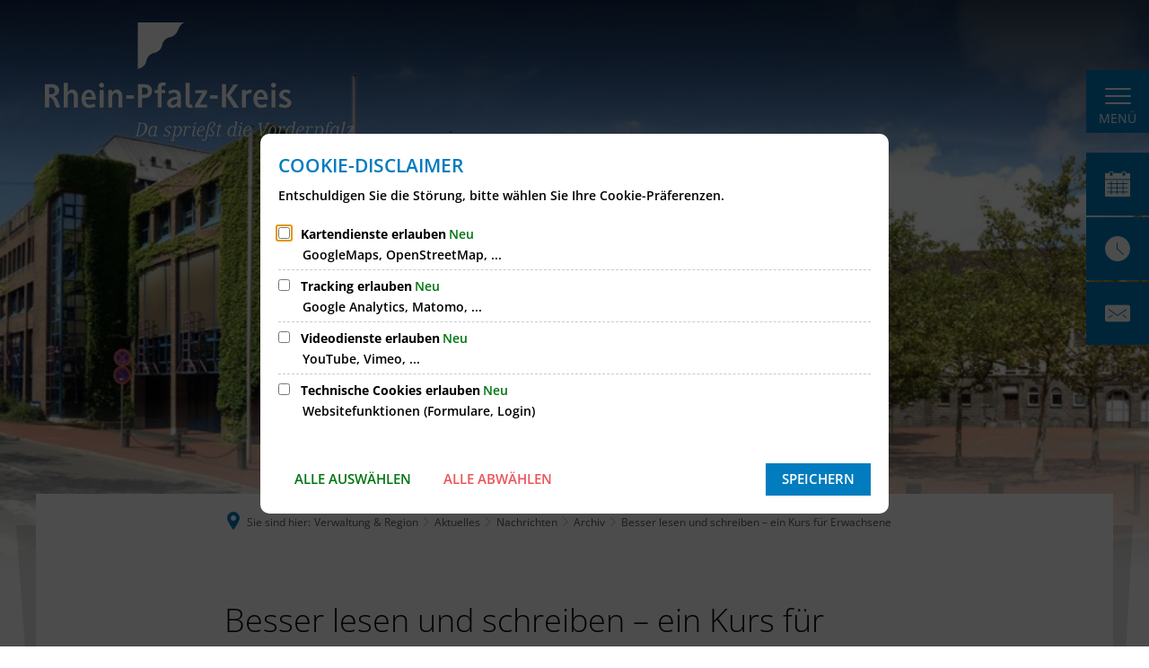

--- FILE ---
content_type: text/html;charset=UTF-8
request_url: https://www.rhein-pfalz-kreis.de/verwaltung-region/aktuelles/nachrichten/archiv/besser-lesen-und-schreiben-ein-kurs-fuer-erwachsene/
body_size: 25793
content:
<!doctype html>
<html class="no-js" lang="de">
 <head><link rel="preload" crossorigin="anonymous" as="font" integrity="sha512-VtBPUU5pT0kPWUFXAuAdG23JoO3OVdlY+pLL4vMMYKDAMbR6nAW+URoGCqX5Wu95B0R0/B402V9mgOF5AVj3xw==" href="https://www.rhein-pfalz-kreis.de/:res/modules/common/common/framework/fonts/streamLineFont/fonts/streamline-30px.woff?fp=ab2a415b1666" type="font/woff"/>
<link rel="preload" crossorigin="anonymous" as="font" integrity="sha512-2C67YNMm6LG/xLJfGlH48Ly7ImpobIbEWwaq66TjvAI/7EOqSIPUiNcQ9b82zilBVIBEQttADlljBafjyk8DCQ==" href="https://www.rhein-pfalz-kreis.de/:res/modules/common/common/framework/fonts/streamLineFont/fonts/streamline-30px-filled-in.woff?fp=62fdf8602f56" type="font/woff"/>
<link rel="preload" crossorigin="anonymous" as="font" integrity="sha512-6z0h9miAOgQGKzIdbX707LAHjBnBXgH4ucYoeeWCLWoRehK/mGgyZvfRp2uJVlLziIDYje0t1UIySJZo5fc0tA==" href="https://www.rhein-pfalz-kreis.de/:res/modules/common/common/framework/fonts/opensans/fonts/open-sans-v40-latin-300italic.woff2?fp=8202d126a1bd" type="font/woff2"/>
<link rel="preload" crossorigin="anonymous" as="font" integrity="sha512-BBqoOS/VvCkiMBMSxM0xW5rxW8tVAqyEZ88T6dTnbnJvCCK1A5LT/N/NDzehGcyK++JudRMMNt2tsQLRWVoMsQ==" href="https://www.rhein-pfalz-kreis.de/:res/modules/common/common/framework/fonts/opensans/fonts/open-sans-v40-latin-300.woff2?fp=758015e3cb56" type="font/woff2"/>
<link rel="preload" crossorigin="anonymous" as="font" integrity="sha512-SK/w4SHGGEWASbMYIkbI9J3ve7J7ked6WeT+5onN73QxY3qDozPjw/WWpaWIEjtkqI/kQ44sAeXEizEkyWA2dA==" href="https://www.rhein-pfalz-kreis.de/:res/modules/common/common/framework/fonts/opensans/fonts/open-sans-v40-latin-italic.woff2?fp=b4855cc8ec72" type="font/woff2"/>
<link rel="preload" crossorigin="anonymous" as="font" integrity="sha512-RzCN4lvX5Mon9Zoq5oG6ZDk/5AcOcwwfAMQFO6yVaptPfAdjwEFFvFCl+RwSoL+AvdSwPuzCA2zVay2zFJTLrw==" href="https://www.rhein-pfalz-kreis.de/:res/modules/common/common/framework/fonts/opensans/fonts/open-sans-v40-latin-regular.woff2?fp=e7af9d60d875" type="font/woff2"/>
<link rel="preload" crossorigin="anonymous" as="font" integrity="sha512-vOcUaCRzFiB5XFEyT8K00MW1P7qYIHi+3DeqN1yifsqqqXQj4HXo5AslzFXEe0kciWkKXupC1A0SydJnAC2JYw==" href="https://www.rhein-pfalz-kreis.de/:res/modules/common/common/framework/fonts/opensans/fonts/open-sans-v40-latin-500italic.woff2?fp=f55904653500" type="font/woff2"/>
<link rel="preload" crossorigin="anonymous" as="font" integrity="sha512-phInmiUwyQGhq41uM0YXKrpIhV6DSEk/CfWk3qoukN0V4BTI/4L3Et8sUSsW03nnCdq2xOckK9hLrBiYAcZ+qw==" href="https://www.rhein-pfalz-kreis.de/:res/modules/common/common/framework/fonts/opensans/fonts/open-sans-v40-latin-500.woff2?fp=1f6e5ae69733" type="font/woff2"/>
<link rel="preload" crossorigin="anonymous" as="font" integrity="sha512-tL5/lYTjK/yg3TbRe/7TOKsIchQpKcCk921iO7pJwAR9z9cWVpJGTqHKJOeuZgx4rWeegBEIF8EXgaTem1gK/Q==" href="https://www.rhein-pfalz-kreis.de/:res/modules/common/common/framework/fonts/opensans/fonts/open-sans-v40-latin-600italic.woff2?fp=442b72c81ff4" type="font/woff2"/>
<link rel="preload" crossorigin="anonymous" as="font" integrity="sha512-woxA0JBZcUJxAdjCtpJaael4A0xcjAuQ2log/oY0gNs+heAD72/Hk/MXJ2bhsCpPIq/ppUEfjvN7/2kdSKbmOg==" href="https://www.rhein-pfalz-kreis.de/:res/modules/common/common/framework/fonts/opensans/fonts/open-sans-v40-latin-600.woff2?fp=7f7fcda5f37c" type="font/woff2"/>
<link rel="preload" crossorigin="anonymous" as="font" integrity="sha512-0kZNoqHKRY4+8bCXN7RkpgvDiUx5IKw91F9dfzL6ewMiyyLf4sop/9Mu1+FNtjqJCXusT5x6NvuQl/cXaaNgrg==" href="https://www.rhein-pfalz-kreis.de/:res/modules/common/common/framework/fonts/opensans/fonts/open-sans-v40-latin-700italic.woff2?fp=c90197e116c4" type="font/woff2"/>
<link rel="preload" crossorigin="anonymous" as="font" integrity="sha512-jgF9AOYm+/4C5m0GrhxNHq0NInxBaM7fEWvcDGx8DenVOzwTq9WbqrQ1lwAomemJI1teiq7o32sZm+dYjm7wdQ==" href="https://www.rhein-pfalz-kreis.de/:res/modules/common/common/framework/fonts/opensans/fonts/open-sans-v40-latin-700.woff2?fp=114f872abf6c" type="font/woff2"/>
<link rel="preload" crossorigin="anonymous" as="font" integrity="sha512-KvOz86g9py4FX8acp7m8lIevXiGkxy0bH8dBhc0NdVDYrM+oTN75Odzml6qud7jNVJDwKqLjEasUpaSoKGcWNg==" href="https://www.rhein-pfalz-kreis.de/:res/modules/common/common/framework/fonts/opensans/fonts/open-sans-v40-latin-800italic.woff2?fp=2cf7414e4049" type="font/woff2"/>
<link rel="preload" crossorigin="anonymous" as="font" integrity="sha512-YcZPFknCmfD+QOH++NwtQUSPB7LJBRIFu8ROl+WarxG+/O+rh9sKhm6cnKYODVnF57xRi51JjeVZOQC4plE3eA==" href="https://www.rhein-pfalz-kreis.de/:res/modules/common/common/framework/fonts/opensans/fonts/open-sans-v40-latin-800.woff2?fp=3403fa778109" type="font/woff2"/>
<link rel="preload" crossorigin="anonymous" as="font" integrity="sha512-g4/v28FJAfQe35laeP2sVXZM1JEsy3NLi+pJCRlFgpBNjyr98rbEKGZ5Es5NZWgaEETQRdG8beKxQRPwMV/Ikg==" href="https://www.rhein-pfalz-kreis.de/:res/modules/common/common/framework/fonts/fontAwesome/vendor/font-awesome/fonts/fontawesome-webfont.woff2?fp=2adefcbc041e" type="font/woff2"/>
<meta http-equiv="Content-Type" content="text/html;charset=UTF-8"/>
<meta name="generator" content="CMS ionas4"/>
<meta name="description" content="Auch in Deutschland gibt es Erwachsene, die aus unterschiedlichsten Gründen nach Beendigung der Schulzeit nur mit Schwierigkeiten oder gar nicht lesen und schreiben können. Das ist kein Grund sich zu schämen oder sich zu verstecken!"/>
<link rel="stylesheet" crossorigin="anonymous" integrity="sha512-q6V+byYCHoiOffkURpJqt0rPiPD7VdZ3WDJ/5z4MFXImdxAmpn5AXKCMsNLGR2KQqyaClkC6PXQkjieAt4UJpA==" href="https://www.rhein-pfalz-kreis.de/:res/modules/module-view.css?fp=7c3a1d4b6b39" type="text/css"/>
<script>(function(w,d,u){
w.readyQ=[];
var log=console.warn||console.log;
function deprecated(message,alternative){
return log("Deprecated call to "+message+". Use "+alternative);
}
function registerEventHandler(event,handler){
if(event==="ready"){
deprecated("jQuery(selector).on('ready', handler)","jQuery(handler)");
w.readyQ.push(handler);
}
}
function registerReadyHandler(handler){
w.readyQ.push(handler);
}
var proxy={
ready:registerReadyHandler,
on:registerEventHandler,
bind:registerEventHandler
};
w.$=w.jQuery=function(handler){
if(handler===d||handler===u){
return proxy;
}else{
registerReadyHandler(handler);
}
}
w.ionasQ=function($,doc){
$.each(readyQ,function(index,handler){
$(handler);
});
}
})(window,document);</script>
<style>.sd-person--name {
  display: none;
}

.mode-editor .stage-outer:hover .stage {
  z-index: 0;
}

/* Überschrift 'Spezielle Hinweise' bei Leistungen */
.spezielle_hinweise_header {
    color: #032e5c;
    font-weight: bold;
}</style>
<script type="application/json" id="ionasInfo">{"hasDebugger":true,"session":"f1b013c2-2c09-4099-b777-2c7af38fc45f","root":"https://www.rhein-pfalz-kreis.de","resizeOptions":{"allowedValues":[130,152,176,203,230,260,292,325,360,397,436,476,518,563,608,656,706,757,810,865,922,980,1040,1103,1166,1232,1300,1369,1440,1513,1588,1664,1742,1823,1904,1988,2074],"maxAspectRatio":5.0},"context":"","userAgentRestrictionEnabled":true,"backend":"https://www.rhein-pfalz-kreis.de/:system","cookiePrivacy":{"consentCookieName":"hide_cn","coreCookieCategory":"core"},"captchaInvisibleRecaptchaSitekey":"6Le4eSEUAAAAAFnmU29RW0pe4rlWevWm1AOJzyHP"}</script>
<script>window.ionasInfo = JSON.parse(document.getElementById("ionasInfo").innerText);</script>

<script crossorigin="anonymous" defer integrity="sha512-G3dW4hYbNZdnCzyb+7Kq2gL1RLtjvfR7V5jq8l7kp1sC9whOjnmEQM+s/XRy3GShdCZHGk6yoQts1L1RCHSang==" src="https://www.rhein-pfalz-kreis.de/:res/modules/module-view.de.js?fp=ca6c07d6e57d"></script>
<script type="systemjs-importmap" crossorigin="anonymous" src="https://www.rhein-pfalz-kreis.de/:web-components/systemjs-importmap.json?fp=fe3b337bc4a9"></script>
<script crossorigin="anonymous" defer integrity="sha512-l3drpKk7tDSsyUHLqk2a2qBpCWJXL8W0JfYn/OJLN1DPle/ltJvQ9TPyOJcbuKw1ou9SKHiUOMx5MgzkeW00KA==" src="https://www.rhein-pfalz-kreis.de/:webjars/systemjs/dist/system.min.js?fp=5179f8f646ee"></script>
<script crossorigin="anonymous" defer integrity="sha512-39r+vbVeH7CzYcOoCmhpL6ncvvKdZn2tLJ8bIZ/mrVLzW6RsKYVQk1vTJwUuOtt0l/4xYADGHWpfAW20rMhaBg==" id="systemJsNamedRegisterExtra" src="https://www.rhein-pfalz-kreis.de/:webjars/systemjs/dist/extras/named-register.min.js?fp=f2fad3cf0518"></script>
<link rel="preload" crossorigin="anonymous" as="script" integrity="sha512-jjKBst/Sg6eN29NvDTrLZVLNLEDo9QIKBzMUtcjqeDePfXvXcJcT9ausVeCWb8MabLl/KfVX2bPhpiDs+u81mw==" href="https://www.rhein-pfalz-kreis.de/:res/modules/common.common.ionas.core/js/systemjs-lite.js?fp=6c94c3c6dbd5"/>
<script crossorigin="anonymous" src="https://www.rhein-pfalz-kreis.de/:res/modules/common.common.ionas.core/js/systemjs-lite.js?fp=6c94c3c6dbd5" integrity="sha512-jjKBst/Sg6eN29NvDTrLZVLNLEDo9QIKBzMUtcjqeDePfXvXcJcT9ausVeCWb8MabLl/KfVX2bPhpiDs+u81mw=="></script>
<meta name="privacy-mode" content="allow-permit-session,allow-permit-forever"/>
<meta name="invisible-tracking-opts" content=""/>
<meta name="forced-tracking-opts" content=""/>
<link rel="manifest" crossorigin="use-credentials" href="https://www.rhein-pfalz-kreis.de/app-manifest.webmanifest"/>
<meta name="search-enabled" content="true"/>
<link rel="icon" href="https://www.rhein-pfalz-kreis.de/bilder/rpk-logo-weiss.svg?cid=i.7p&amp;resize=4a9a65%3a48x48c" sizes="48x48" type="image/svg+xml"/>
<link rel="icon" href="https://www.rhein-pfalz-kreis.de/bilder/rpk-logo-weiss.svg?cid=i.7p&amp;resize=85d563%3a192x192c" sizes="192x192" type="image/svg+xml"/>
<link sizes="192x192" rel="apple-touch-icon" href="https://www.rhein-pfalz-kreis.de/bilder/rpk-logo-weiss.svg?cid=i.7p&amp;resize=85d563%3a192x192c"/>
<link rel="canonical" href="https://www.rhein-pfalz-kreis.de/verwaltung-region/aktuelles/nachrichten/archiv/besser-lesen-und-schreiben-ein-kurs-fuer-erwachsene/"/>
<meta content="14 days" name="revisit-after"/><meta content="width=device-width, initial-scale=1.0, user-scalable=1" name="viewport"/>
  <meta content="ie=edge" http-equiv="x-ua-compatible"/>
  <title>Besser lesen und schreiben – ein Kurs für Erwachsene | Kreisverwaltung Rhein-Pfalz-Kreis</title>
 <meta content="Kreisverwaltung Rhein-Pfalz-Kreis" property="og:site_name"/><meta content="Besser lesen und schreiben – ein Kurs für Erwachsene" property="og:title"/><meta content="article" property="og:type"/><meta content="https://www.rhein-pfalz-kreis.de/verwaltung-region/aktuelles/nachrichten/archiv/besser-lesen-und-schreiben-ein-kurs-fuer-erwachsene/schreiben-lesen-lernen.jpg?cid=1qk.9wm&amp;resize=d5ab77%3a1200x630c" property="og:image"/><meta content="https://www.rhein-pfalz-kreis.de/verwaltung-region/aktuelles/nachrichten/archiv/besser-lesen-und-schreiben-ein-kurs-fuer-erwachsene/schreiben-lesen-lernen.jpg?cid=1qk.9wm&amp;resize=d5ab77%3a1200x630c" property="og:image:secure_url"/><meta content="image/jpeg" property="og:image:type"/><meta content="1200" property="og:image:width"/><meta content="630" property="og:image:height"/><meta content="https://www.rhein-pfalz-kreis.de/verwaltung-region/aktuelles/nachrichten/archiv/besser-lesen-und-schreiben-ein-kurs-fuer-erwachsene/" property="og:url"/><meta content="de_DE" property="og:locale"/><script type="application/ld+json">[{"inLanguage":"de","name":"Kreisverwaltung Rhein-Pfalz-Kreis","@type":"WebSite","@context":"https://schema.org/"},{"primaryImageOfPage":{"contentSize":"148998","contentUrl":"https://www.rhein-pfalz-kreis.de/verwaltung-region/aktuelles/nachrichten/archiv/besser-lesen-und-schreiben-ein-kurs-fuer-erwachsene/schreiben-lesen-lernen.jpg?cid=1qk.9wm","width":"1280","height":"853","url":"https://www.rhein-pfalz-kreis.de/verwaltung-region/aktuelles/nachrichten/archiv/besser-lesen-und-schreiben-ein-kurs-fuer-erwachsene/schreiben-lesen-lernen.jpg?cid=1qk.9wm","@type":"ImageObject","@context":"https://schema.org/"},"dateCreated":"2021-11-08T15:04:24.253+01:00[Europe/Berlin]","dateModified":"2021-11-08T15:08:46.497+01:00[Europe/Berlin]","datePublished":"2020-08-06T11:15:02.111+02:00[Europe/Berlin]","headline":"Besser lesen und schreiben – ein Kurs für Erwachsene","inLanguage":"de","name":"Besser lesen und schreiben – ein Kurs für Erwachsene","url":"https://www.rhein-pfalz-kreis.de/verwaltung-region/aktuelles/nachrichten/archiv/besser-lesen-und-schreiben-ein-kurs-fuer-erwachsene/","@type":"WebPage","@context":"https://schema.org/"},{"dateCreated":"2021-11-08T15:04:24.253+01:00[Europe/Berlin]","dateModified":"2021-11-08T15:08:46.497+01:00[Europe/Berlin]","headline":"Besser lesen und schreiben – ein Kurs für Erwachsene","image":{"contentSize":"148998","contentUrl":"https://www.rhein-pfalz-kreis.de/verwaltung-region/aktuelles/nachrichten/archiv/besser-lesen-und-schreiben-ein-kurs-fuer-erwachsene/schreiben-lesen-lernen.jpg?cid=1qk.9wm","width":"1280","height":"853","url":"https://www.rhein-pfalz-kreis.de/verwaltung-region/aktuelles/nachrichten/archiv/besser-lesen-und-schreiben-ein-kurs-fuer-erwachsene/schreiben-lesen-lernen.jpg?cid=1qk.9wm","@type":"ImageObject","@context":"https://schema.org/"},"name":"Besser lesen und schreiben – ein Kurs für Erwachsene","url":"https://www.rhein-pfalz-kreis.de/verwaltung-region/aktuelles/nachrichten/archiv/besser-lesen-und-schreiben-ein-kurs-fuer-erwachsene/","@type":"NewsArticle","@context":"https://schema.org/"}]</script>
</head>
 <body class="template-article mode-live ot-common.common.content.news:article">
  <div data-nosnippet="true" aria-hidden="true" aria-label="Suchmaske" role="search" class="sa2-search morphsearch" data-ng-controller="morphSearchController" data-ng-app="morphSearchApp" id="morphsearch"><sa2-search class="sa2-search" sa2-min-query-length="3"><sa2-endpoint url="https://www.rhein-pfalz-kreis.de/:sa2-search/" id="self"></sa2-endpoint><sa2-endpoint url="https://www.rhein-pfalz-kreis.de/:sa2-bwc/" id="bwc"></sa2-endpoint><sa2-result-set per-page="50" endpoint="self" type="live"></sa2-result-set><sa2-result-set per-page="50" endpoint="bwc" filter-queries="[{&#39;field&#39;:&#39;rgs&#39;,&#39;inverted&#39;:false,&#39;recursive&#39;:false,&#39;value&#39;:&#39;07338&#39;}]" type="entry"></sa2-result-set><sa2-result-set per-page="50" endpoint="bwc" filter-queries="[{&#39;field&#39;:&#39;rgs&#39;,&#39;inverted&#39;:false,&#39;recursive&#39;:false,&#39;value&#39;:&#39;07338&#39;}]" type="department"></sa2-result-set><sa2-result-set per-page="50" endpoint="bwc" filter-queries="[{&#39;field&#39;:&#39;rgs&#39;,&#39;inverted&#39;:false,&#39;recursive&#39;:false,&#39;value&#39;:&#39;07338&#39;}]" weighted-query-fields="[{&#39;name&#39;: &#39;familyName&#39;, &#39;weight&#39;: 1200.0},{&#39;name&#39;: &#39;givenName&#39;, &#39;weight&#39;: 1100.0},{&#39;name&#39;: &#39;honorificPrefix&#39;, &#39;weight&#39;: 1000.0},{&#39;name&#39;: &#39;description&#39;, &#39;weight&#39;: 500.0},{&#39;name&#39;: &#39;responsibilities.name&#39;, &#39;weight&#39;: 500.0},{&#39;name&#39;: &#39;title&#39;, &#39;weight&#39;: 500.0}]" type="employee"></sa2-result-set><sa2-result-set per-page="50" endpoint="bwc" filter-queries="[{&#39;field&#39;:&#39;rgs&#39;,&#39;inverted&#39;:false,&#39;recursive&#39;:false,&#39;value&#39;:&#39;07338&#39;}]" type="form"></sa2-result-set><sa2-result-set per-page="50" endpoint="bwc" filter-queries="[{&#39;field&#39;:&#39;rgs&#39;,&#39;inverted&#39;:false,&#39;recursive&#39;:false,&#39;value&#39;:&#39;07338&#39;}]" type="procedure"></sa2-result-set><sa2-result-set per-page="50" endpoint="bwc" filter-queries="[{&#39;field&#39;:&#39;rgs&#39;,&#39;inverted&#39;:false,&#39;recursive&#39;:false,&#39;value&#39;:&#39;07338&#39;}]" type="ozgcircumstance"></sa2-result-set><sa2-result-set per-page="50" endpoint="bwc" filter-queries="[{&#39;field&#39;:&#39;rgs&#39;,&#39;inverted&#39;:false,&#39;recursive&#39;:false,&#39;value&#39;:&#39;07338&#39;}]" type="ozgentry"></sa2-result-set><button title="Suchmaske schließen" aria-label="Suchmaske schließen" class="morphsearch-close"></button><div class="morphsearch-content background-color-gray"><sa2-field><form class="morphsearch-form"><label class="sr-only" for="morphsearch-main-input">Suchbegriff eingeben...</label><input data-sa2-model="query" placeholder="Suchbegriff eingeben..." data-mobile-placeholder="Suche..." aria-label="Suchbegriff eingeben..." id="morphsearch-main-input" type="search" class="morphsearch-input"/><button tabindex="-1" type="submit" class="morphsearch-submit"></button><div data-ng-if="sa2search.searchIsInProgress" class="morphsearch-progress"><div class="morphsearch-progress-indeterminate"></div></div></form></sa2-field><div role="status" class="search-result-count"><search-count-label data-results="Ergebnisse" data-result="Ergebnis" data-more-than="mehr als"></search-count-label></div><ul data-ng-if="sa2search.totalCount &gt; 0" aria-label="Tabliste für Suchergebnisse" data-options="linkActiveClass: active; panelActiveClass: active;" id="search-tabs" data-tabs="" class="ng-cloak tabs search-tabs"><li data-ng-click="showTab(&apos;self-live&apos;)" data-ng-if="sa2search.resultSets[&apos;self:live&apos;].result.totalCount &gt; 0" data-ng-class="{&apos;active&apos;: currentTab == &apos;self-live&apos;, &apos;search-tab-loading&apos; : sa2search.resultSets[&apos;self:live&apos;].queryRequest}" data-tab-name="self:live" data-tab-index="0" class="tabs-title tab-title search-tab-title"><a aria-label="{{ sa2search.resultSets['self:live'].result.totalCount &gt; sa2search.resultSets['self:live'].perPage ? 'mehr als ' + sa2search.resultSets['self:live'].perPage : sa2search.resultSets['self:live'].result.totalCount}} Suchergebnisse im Bereich Seiten " data-tabs-target="self-live-result-set" onclick="return false;" href="#self-live-result-set"><span class="title">Seiten</span><span class="loading"></span><span data-ng-if="sa2search.resultSets[&apos;self:live&apos;].result &amp;&amp; !sa2search.resultSets[&apos;self:live&apos;].queryRequest" class="result-count">{{ sa2search.resultSets['self:live'].result.totalCount &gt; sa2search.resultSets['self:live'].perPage ? '> ' + sa2search.resultSets['self:live'].perPage : sa2search.resultSets['self:live'].result.totalCount}}</span></a></li><li data-ng-click="showTab(&apos;bwc-entry&apos;)" data-ng-if="sa2search.resultSets[&apos;bwc:entry&apos;].result.totalCount &gt; 0" data-ng-class="{&apos;active&apos;: currentTab == &apos;bwc-entry&apos;, &apos;search-tab-loading&apos; : sa2search.resultSets[&apos;bwc:entry&apos;].queryRequest}" data-tab-name="bwc:entry" data-tab-index="1" class="tabs-title tab-title search-tab-title"><a aria-label="{{ sa2search.resultSets['bwc:entry'].result.totalCount &gt; sa2search.resultSets['bwc:entry'].perPage ? 'mehr als ' + sa2search.resultSets['bwc:entry'].perPage : sa2search.resultSets['bwc:entry'].result.totalCount}} Suchergebnisse im Bereich Leistungen " data-tabs-target="bwc-entry-result-set" onclick="return false;" href="#bwc-entry-result-set"><span class="title">Leistungen</span><span class="loading"></span><span data-ng-if="sa2search.resultSets[&apos;bwc:entry&apos;].result &amp;&amp; !sa2search.resultSets[&apos;bwc:entry&apos;].queryRequest" class="result-count">{{ sa2search.resultSets['bwc:entry'].result.totalCount &gt; sa2search.resultSets['bwc:entry'].perPage ? '> ' + sa2search.resultSets['bwc:entry'].perPage : sa2search.resultSets['bwc:entry'].result.totalCount}}</span></a></li><li data-ng-click="showTab(&apos;bwc-department&apos;)" data-ng-if="sa2search.resultSets[&apos;bwc:department&apos;].result.totalCount &gt; 0" data-ng-class="{&apos;active&apos;: currentTab == &apos;bwc-department&apos;, &apos;search-tab-loading&apos; : sa2search.resultSets[&apos;bwc:department&apos;].queryRequest}" data-tab-name="bwc:department" data-tab-index="2" class="tabs-title tab-title search-tab-title"><a aria-label="{{ sa2search.resultSets['bwc:department'].result.totalCount &gt; sa2search.resultSets['bwc:department'].perPage ? 'mehr als ' + sa2search.resultSets['bwc:department'].perPage : sa2search.resultSets['bwc:department'].result.totalCount}} Suchergebnisse im Bereich Abteilungen " data-tabs-target="bwc-department-result-set" onclick="return false;" href="#bwc-department-result-set"><span class="title">Abteilungen</span><span class="loading"></span><span data-ng-if="sa2search.resultSets[&apos;bwc:department&apos;].result &amp;&amp; !sa2search.resultSets[&apos;bwc:department&apos;].queryRequest" class="result-count">{{ sa2search.resultSets['bwc:department'].result.totalCount &gt; sa2search.resultSets['bwc:department'].perPage ? '> ' + sa2search.resultSets['bwc:department'].perPage : sa2search.resultSets['bwc:department'].result.totalCount}}</span></a></li><li data-ng-click="showTab(&apos;bwc-employee&apos;)" data-ng-if="sa2search.resultSets[&apos;bwc:employee&apos;].result.totalCount &gt; 0" data-ng-class="{&apos;active&apos;: currentTab == &apos;bwc-employee&apos;, &apos;search-tab-loading&apos; : sa2search.resultSets[&apos;bwc:employee&apos;].queryRequest}" data-tab-name="bwc:employee" data-tab-index="3" class="tabs-title tab-title search-tab-title"><a aria-label="{{ sa2search.resultSets['bwc:employee'].result.totalCount &gt; sa2search.resultSets['bwc:employee'].perPage ? 'mehr als ' + sa2search.resultSets['bwc:employee'].perPage : sa2search.resultSets['bwc:employee'].result.totalCount}} Suchergebnisse im Bereich Mitarbeitende " data-tabs-target="bwc-employee-result-set" onclick="return false;" href="#bwc-employee-result-set"><span class="title">Mitarbeitende</span><span class="loading"></span><span data-ng-if="sa2search.resultSets[&apos;bwc:employee&apos;].result &amp;&amp; !sa2search.resultSets[&apos;bwc:employee&apos;].queryRequest" class="result-count">{{ sa2search.resultSets['bwc:employee'].result.totalCount &gt; sa2search.resultSets['bwc:employee'].perPage ? '> ' + sa2search.resultSets['bwc:employee'].perPage : sa2search.resultSets['bwc:employee'].result.totalCount}}</span></a></li><li data-ng-click="showTab(&apos;bwc-form&apos;)" data-ng-if="sa2search.resultSets[&apos;bwc:form&apos;].result.totalCount &gt; 0" data-ng-class="{&apos;active&apos;: currentTab == &apos;bwc-form&apos;, &apos;search-tab-loading&apos; : sa2search.resultSets[&apos;bwc:form&apos;].queryRequest}" data-tab-name="bwc:form" data-tab-index="4" class="tabs-title tab-title search-tab-title"><a aria-label="{{ sa2search.resultSets['bwc:form'].result.totalCount &gt; sa2search.resultSets['bwc:form'].perPage ? 'mehr als ' + sa2search.resultSets['bwc:form'].perPage : sa2search.resultSets['bwc:form'].result.totalCount}} Suchergebnisse im Bereich Formulare " data-tabs-target="bwc-form-result-set" onclick="return false;" href="#bwc-form-result-set"><span class="title">Formulare</span><span class="loading"></span><span data-ng-if="sa2search.resultSets[&apos;bwc:form&apos;].result &amp;&amp; !sa2search.resultSets[&apos;bwc:form&apos;].queryRequest" class="result-count">{{ sa2search.resultSets['bwc:form'].result.totalCount &gt; sa2search.resultSets['bwc:form'].perPage ? '> ' + sa2search.resultSets['bwc:form'].perPage : sa2search.resultSets['bwc:form'].result.totalCount}}</span></a></li><li data-ng-click="showTab(&apos;bwc-procedure&apos;)" data-ng-if="sa2search.resultSets[&apos;bwc:procedure&apos;].result.totalCount &gt; 0" data-ng-class="{&apos;active&apos;: currentTab == &apos;bwc-procedure&apos;, &apos;search-tab-loading&apos; : sa2search.resultSets[&apos;bwc:procedure&apos;].queryRequest}" data-tab-name="bwc:procedure" data-tab-index="5" class="tabs-title tab-title search-tab-title"><a aria-label="{{ sa2search.resultSets['bwc:procedure'].result.totalCount &gt; sa2search.resultSets['bwc:procedure'].perPage ? 'mehr als ' + sa2search.resultSets['bwc:procedure'].perPage : sa2search.resultSets['bwc:procedure'].result.totalCount}} Suchergebnisse im Bereich Online-Verfahren " data-tabs-target="bwc-procedure-result-set" onclick="return false;" href="#bwc-procedure-result-set"><span class="title">Online-Verfahren</span><span class="loading"></span><span data-ng-if="sa2search.resultSets[&apos;bwc:procedure&apos;].result &amp;&amp; !sa2search.resultSets[&apos;bwc:procedure&apos;].queryRequest" class="result-count">{{ sa2search.resultSets['bwc:procedure'].result.totalCount &gt; sa2search.resultSets['bwc:procedure'].perPage ? '> ' + sa2search.resultSets['bwc:procedure'].perPage : sa2search.resultSets['bwc:procedure'].result.totalCount}}</span></a></li><li data-ng-click="showTab(&apos;bwc-ozgcircumstance&apos;)" data-ng-if="sa2search.resultSets[&apos;bwc:ozgcircumstance&apos;].result.totalCount &gt; 0" data-ng-class="{&apos;active&apos;: currentTab == &apos;bwc-ozgcircumstance&apos;, &apos;search-tab-loading&apos; : sa2search.resultSets[&apos;bwc:ozgcircumstance&apos;].queryRequest}" data-tab-name="bwc:ozgcircumstance" data-tab-index="6" class="tabs-title tab-title search-tab-title"><a aria-label="{{ sa2search.resultSets['bwc:ozgcircumstance'].result.totalCount &gt; sa2search.resultSets['bwc:ozgcircumstance'].perPage ? 'mehr als ' + sa2search.resultSets['bwc:ozgcircumstance'].perPage : sa2search.resultSets['bwc:ozgcircumstance'].result.totalCount}} Suchergebnisse im Bereich OZG Lebenslagen " data-tabs-target="bwc-ozgcircumstance-result-set" onclick="return false;" href="#bwc-ozgcircumstance-result-set"><span class="title">OZG Lebenslagen</span><span class="loading"></span><span data-ng-if="sa2search.resultSets[&apos;bwc:ozgcircumstance&apos;].result &amp;&amp; !sa2search.resultSets[&apos;bwc:ozgcircumstance&apos;].queryRequest" class="result-count">{{ sa2search.resultSets['bwc:ozgcircumstance'].result.totalCount &gt; sa2search.resultSets['bwc:ozgcircumstance'].perPage ? '> ' + sa2search.resultSets['bwc:ozgcircumstance'].perPage : sa2search.resultSets['bwc:ozgcircumstance'].result.totalCount}}</span></a></li><li data-ng-click="showTab(&apos;bwc-ozgentry&apos;)" data-ng-if="sa2search.resultSets[&apos;bwc:ozgentry&apos;].result.totalCount &gt; 0" data-ng-class="{&apos;active&apos;: currentTab == &apos;bwc-ozgentry&apos;, &apos;search-tab-loading&apos; : sa2search.resultSets[&apos;bwc:ozgentry&apos;].queryRequest}" data-tab-name="bwc:ozgentry" data-tab-index="7" class="tabs-title tab-title search-tab-title"><a aria-label="{{ sa2search.resultSets['bwc:ozgentry'].result.totalCount &gt; sa2search.resultSets['bwc:ozgentry'].perPage ? 'mehr als ' + sa2search.resultSets['bwc:ozgentry'].perPage : sa2search.resultSets['bwc:ozgentry'].result.totalCount}} Suchergebnisse im Bereich OZG Leistungen " data-tabs-target="bwc-ozgentry-result-set" onclick="return false;" href="#bwc-ozgentry-result-set"><span class="title">OZG Leistungen</span><span class="loading"></span><span data-ng-if="sa2search.resultSets[&apos;bwc:ozgentry&apos;].result &amp;&amp; !sa2search.resultSets[&apos;bwc:ozgentry&apos;].queryRequest" class="result-count">{{ sa2search.resultSets['bwc:ozgentry'].result.totalCount &gt; sa2search.resultSets['bwc:ozgentry'].perPage ? '> ' + sa2search.resultSets['bwc:ozgentry'].perPage : sa2search.resultSets['bwc:ozgentry'].result.totalCount}}</span></a></li></ul><div data-ng-if="sa2search.totalCount &gt; 0" data-tabs-content="search-tabs" class="ng-cloak search-results"><div data-ng-if="sa2search.searchIsInProgress || sa2search.resultSets[&apos;self:live&apos;].result.totalCount &gt; 0" data-ng-class="{&apos;active&apos;: currentTab == &apos;self-live&apos;, &apos;search-tab-loading&apos; : sa2search.resultSets[&apos;self:live&apos;].queryRequest}" id="self-live-result-set" class="search-tab-content"><p data-ng-if="sa2search.resultSets[&apos;self:live&apos;].error" class="tile-title search-error-messages"><i class="fa fa-exclamation-triangle tile-icon"></i>Die Suche konnte nicht ausgeführt werden. Bitte versuchen Sie es zu einem späteren Zeitpunkt erneut.</p><ul data-ng-class="{&apos;active&apos;: currentTab == &apos;self-live&apos;, &apos;sa2-search-outdated-result&apos;: sa2search.resultIsOutdated}" class="search-result-list self-live--list"><li class="self-live--card search-result-item" data-ng-repeat="item in sa2search.resultSets[&apos;self:live&apos;].result.items"><h2 class="search-result-item-headline"><a data-ng-href="{{ item.self.webUrl }}" href="#">
            {{ item.name }}
        </a></h2><div data-ng-hide="!item.description" class="search-result-item-description"><p data-ng-bind-html="item.description | processHilight"> </p></div></li></ul></div><div data-ng-if="sa2search.searchIsInProgress || sa2search.resultSets[&apos;bwc:entry&apos;].result.totalCount &gt; 0" data-ng-class="{&apos;active&apos;: currentTab == &apos;bwc-entry&apos;, &apos;search-tab-loading&apos; : sa2search.resultSets[&apos;bwc:entry&apos;].queryRequest}" id="bwc-entry-result-set" class="search-tab-content"><p data-ng-if="sa2search.resultSets[&apos;bwc:entry&apos;].error" class="tile-title search-error-messages"><i class="fa fa-exclamation-triangle tile-icon"></i>Die Suche konnte nicht ausgeführt werden. Bitte versuchen Sie es zu einem späteren Zeitpunkt erneut.</p><ul data-ng-class="{&apos;active&apos;: currentTab == &apos;bwc-entry&apos;, &apos;sa2-search-outdated-result&apos;: sa2search.resultIsOutdated}" class="search-result-list bim-entry--list"><li class="bim-entry--card search-result-item" data-ng-repeat="item in sa2search.resultSets[&apos;bwc:entry&apos;].result.items"><h2 class="search-result-item-headline"><a target="_self" data-ng-href="{{ item | generateUrl:'https://www.rhein-pfalz-kreis.de/buergerservice/leistungen/%id%/%name%/' }}" href="#">
            {{ item.name }}
        </a><span class="label search-result-item-headline-kommune">
            {{ item.kommuneName }}
        </span></h2><p data-ng-bind-html="item.description | removeHTMLTags: 500" data-ng-hide="!item.description" class="search-result-item-description"></p></li></ul></div><div data-ng-if="sa2search.searchIsInProgress || sa2search.resultSets[&apos;bwc:department&apos;].result.totalCount &gt; 0" data-ng-class="{&apos;active&apos;: currentTab == &apos;bwc-department&apos;, &apos;search-tab-loading&apos; : sa2search.resultSets[&apos;bwc:department&apos;].queryRequest}" id="bwc-department-result-set" class="search-tab-content"><p data-ng-if="sa2search.resultSets[&apos;bwc:department&apos;].error" class="tile-title search-error-messages"><i class="fa fa-exclamation-triangle tile-icon"></i>Die Suche konnte nicht ausgeführt werden. Bitte versuchen Sie es zu einem späteren Zeitpunkt erneut.</p><ul data-ng-class="{&apos;active&apos;: currentTab == &apos;bwc-department&apos;, &apos;sa2-search-outdated-result&apos;: sa2search.resultIsOutdated}" class="search-result-list bim-department--list"><li class="bim-department--card search-result-item" data-ng-repeat="item in sa2search.resultSets[&apos;bwc:department&apos;].result.items"><h2 class="search-result-item-headline"><a target="_self" data-ng-href="{{ item | generateUrl:'https://www.rhein-pfalz-kreis.de/buergerservice/abteilungen/%id%/%name%/' }}" href="#">
            {{ item.name }}
        </a><span class="label search-result-item-headline-kommune">
            {{ item.kommuneName }}
        </span></h2><p><a aria-label="Telefon: {{telephone}}" title="Telefon: {{telephone}}" data-ng-href="tel:{{telephone  | formatTel}}" href="#" data-ng-repeat="telephone in item.telephones track by $index" class="search-result-item-data"><span class="sf sf-phone-3"></span>
            {{ telephone }}
        </a><a aria-label="Fax: {{faxNumber}}" title="Fax: {{faxNumber}}" data-ng-href="tel:{{faxNumber | formatTel}}" href="#" data-ng-repeat="faxNumber in item.faxNumbers track by $index" class="search-result-item-data"><span class="sf sf-fax"></span>
            {{faxNumber}}
        </a><a aria-label="E-Mail Adresse: {{email}}" title="E-Mail Adresse: {{email}}" target="_blank" data-ng-href="mailto:{{email}}" href="#" data-ng-repeat="email in item.emails track by $index" class="search-result-item-data"><span class="sf sf-mail-2"></span>
            {{email}}
        </a><a aria-label="Folgende Webseite in neuem Fenster öffnen: {{website}}" title="Folgende Webseite in neuem Fenster öffnen: {{website}}" target="_blank" data-ng-href="{{ website }}" href="#" data-ng-repeat="website in item.websites track by $index" class="search-result-item-data"><span class="sf sf-screen-2"></span>
            {{ website }}
        </a></p><div data-ng-hide="!item.openingHours"><h3 class="search-result-item-headline">Öffnungszeiten</h3><div data-ng-bind-html="item.openingHours" class="search-result-item-openingHours"></div></div></li></ul></div><div data-ng-if="sa2search.searchIsInProgress || sa2search.resultSets[&apos;bwc:employee&apos;].result.totalCount &gt; 0" data-ng-class="{&apos;active&apos;: currentTab == &apos;bwc-employee&apos;, &apos;search-tab-loading&apos; : sa2search.resultSets[&apos;bwc:employee&apos;].queryRequest}" id="bwc-employee-result-set" class="search-tab-content"><p data-ng-if="sa2search.resultSets[&apos;bwc:employee&apos;].error" class="tile-title search-error-messages"><i class="fa fa-exclamation-triangle tile-icon"></i>Die Suche konnte nicht ausgeführt werden. Bitte versuchen Sie es zu einem späteren Zeitpunkt erneut.</p><ul data-ng-class="{&apos;active&apos;: currentTab == &apos;bwc-employee&apos;, &apos;sa2-search-outdated-result&apos;: sa2search.resultIsOutdated}" class="search-result-list bim-employee--list"><li class="bim-employee--card search-result-item" data-ng-repeat="item in sa2search.resultSets[&apos;bwc:employee&apos;].result.items"><h2 class="search-result-item-headline"><a target="_self" data-ng-href="{{ item | generateUrl:'https://www.rhein-pfalz-kreis.de/buergerservice/mitarbeiter/%id%/%name%/' }}" href="#">{{ item.honorificPrefix +&#039; &#039;+ item.familyName +&#039;, &#039;+ item.givenName | trim }}</a><span class="label search-result-item-headline-kommune">
            {{ item.kommuneName }}
        </span></h2><p><a aria-label="Telefon: {{telephone}}" title="Telefon: {{telephone}}" data-ng-href="tel:{{telephone | formatTel}}" href="#" data-ng-repeat="telephone in item.telephones track by $index" class="search-result-item-data"><span class="sf sf-phone-3"></span>
            {{telephone}}
        </a><a aria-label="Fax: {{faxNumber}}" title="Fax: {{faxNumber}}" data-ng-href="tel:{{faxNumber | formatTel}}" href="#" data-ng-repeat="faxNumber in item.faxNumbers track by $index" class="search-result-item-data"><span class="sf sf-fax"></span>
            {{faxNumber}}
        </a><a aria-label="Mobil: {{item.mobil}}" title="Mobil: {{item.mobil}}" data-ng-href="tel:{{item.mobil | formatTel}}" href="#" data-ng-if="item.mobil" class="search-result-item-data"><span class="sf sf-mobile-phone"></span>
            {{item.mobil}}
        </a><a aria-label="E-Mail Adresse: {{email}}" title="E-Mail Adresse: {{email}}" target="_blank" data-ng-href="mailto:{{email}}" href="#" data-ng-repeat="email in item.emails track by $index" class="search-result-item-data"><span class="sf sf-mail-2"></span>
            {{email}}
        </a></p></li></ul></div><div data-ng-if="sa2search.searchIsInProgress || sa2search.resultSets[&apos;bwc:form&apos;].result.totalCount &gt; 0" data-ng-class="{&apos;active&apos;: currentTab == &apos;bwc-form&apos;, &apos;search-tab-loading&apos; : sa2search.resultSets[&apos;bwc:form&apos;].queryRequest}" id="bwc-form-result-set" class="search-tab-content"><p data-ng-if="sa2search.resultSets[&apos;bwc:form&apos;].error" class="tile-title search-error-messages"><i class="fa fa-exclamation-triangle tile-icon"></i>Die Suche konnte nicht ausgeführt werden. Bitte versuchen Sie es zu einem späteren Zeitpunkt erneut.</p><ul data-ng-class="{&apos;active&apos;: currentTab == &apos;bwc-form&apos;, &apos;sa2-search-outdated-result&apos;: sa2search.resultIsOutdated}" class="search-result-list bim-form--list"><li class="bim-form--card search-result-item" data-ng-repeat="item in sa2search.resultSets[&apos;bwc:form&apos;].result.items"><h2 class="search-result-item-headline"><a target="_blank" data-ng-href="{{ item.uri }}" href="#">
            {{ item.name }}
        </a></h2><p data-ng-bind-html="item.description | removeHTMLTags: 500" data-ng-hide="!item.description" class="search-result-item-description"></p></li></ul></div><div data-ng-if="sa2search.searchIsInProgress || sa2search.resultSets[&apos;bwc:procedure&apos;].result.totalCount &gt; 0" data-ng-class="{&apos;active&apos;: currentTab == &apos;bwc-procedure&apos;, &apos;search-tab-loading&apos; : sa2search.resultSets[&apos;bwc:procedure&apos;].queryRequest}" id="bwc-procedure-result-set" class="search-tab-content"><p data-ng-if="sa2search.resultSets[&apos;bwc:procedure&apos;].error" class="tile-title search-error-messages"><i class="fa fa-exclamation-triangle tile-icon"></i>Die Suche konnte nicht ausgeführt werden. Bitte versuchen Sie es zu einem späteren Zeitpunkt erneut.</p><ul data-ng-class="{&apos;active&apos;: currentTab == &apos;bwc-procedure&apos;, &apos;sa2-search-outdated-result&apos;: sa2search.resultIsOutdated}" class="search-result-list self-procedure--list"><li class="self-procedure--card search-result-item" data-ng-repeat="item in sa2search.resultSets[&apos;bwc:procedure&apos;].result.items"><h2 class="search-result-item-headline"><a target="_blank" data-ng-href="{{ item.uri }}" href="#">
            {{ item.name }}
        </a></h2><p data-ng-bind-html="item.description | removeHTMLTags: 500" data-ng-hide="!item.description" class="search-result-item-description"></p></li></ul></div><div data-ng-if="sa2search.searchIsInProgress || sa2search.resultSets[&apos;bwc:ozgcircumstance&apos;].result.totalCount &gt; 0" data-ng-class="{&apos;active&apos;: currentTab == &apos;bwc-ozgcircumstance&apos;, &apos;search-tab-loading&apos; : sa2search.resultSets[&apos;bwc:ozgcircumstance&apos;].queryRequest}" id="bwc-ozgcircumstance-result-set" class="search-tab-content"><p data-ng-if="sa2search.resultSets[&apos;bwc:ozgcircumstance&apos;].error" class="tile-title search-error-messages"><i class="fa fa-exclamation-triangle tile-icon"></i>Die Suche konnte nicht ausgeführt werden. Bitte versuchen Sie es zu einem späteren Zeitpunkt erneut.</p><ul data-ng-class="{&apos;active&apos;: currentTab == &apos;bwc-ozgcircumstance&apos;, &apos;sa2-search-outdated-result&apos;: sa2search.resultIsOutdated}" class="search-result-list self-ozgcircumstance--list"><li class="self-ozgcircumstance--card search-result-item" data-ng-repeat="item in sa2search.resultSets[&apos;bwc:ozgcircumstance&apos;].result.items"><h2 class="search-result-item-headline"><a data-ng-href="{{ item | generateUrl:&apos;https://www.rhein-pfalz-kreis.de/buergerservice/ozglebenslage/%id%/%name%/&apos; }}" href="#">
            {{ item.name }}
        </a></h2></li></ul></div><div data-ng-if="sa2search.searchIsInProgress || sa2search.resultSets[&apos;bwc:ozgentry&apos;].result.totalCount &gt; 0" data-ng-class="{&apos;active&apos;: currentTab == &apos;bwc-ozgentry&apos;, &apos;search-tab-loading&apos; : sa2search.resultSets[&apos;bwc:ozgentry&apos;].queryRequest}" id="bwc-ozgentry-result-set" class="search-tab-content"><p data-ng-if="sa2search.resultSets[&apos;bwc:ozgentry&apos;].error" class="tile-title search-error-messages"><i class="fa fa-exclamation-triangle tile-icon"></i>Die Suche konnte nicht ausgeführt werden. Bitte versuchen Sie es zu einem späteren Zeitpunkt erneut.</p><ul data-ng-class="{&apos;active&apos;: currentTab == &apos;bwc-ozgentry&apos;, &apos;sa2-search-outdated-result&apos;: sa2search.resultIsOutdated}" class="search-result-list self-ozgentry--list"><li class="self-ozgentry--card search-result-item" data-ng-repeat="item in sa2search.resultSets[&apos;bwc:ozgentry&apos;].result.items"><h2 class="search-result-item-headline"><a data-ng-href="{{ item | generateUrl:&apos;https://www.rhein-pfalz-kreis.de/buergerservice/ozgleistung/%id%/%name%/&apos; }}" href="#">
            {{ item.name }}
        </a></h2><p data-ng-bind-html="item.description | removeHTMLTags: 500" data-ng-hide="!item.description" class="search-result-item-description"></p></li></ul></div></div></div></sa2-search></div>

  <div class="header-wrapper">
   <div class="header-outer">
    <header aria-label="Kopfbereich" class="header" id="header">
     



     <div class="row">
      <div class="columns small-12 header-sections-wrapper">
       <div class="header-section header-section-a">
    <a href="https://www.rhein-pfalz-kreis.de/" title="Zurück zur Startseite" class="logo desktop-logo show-for-large"><img sizes="(min-width: 320px) 175px, 100vw" src="https://www.rhein-pfalz-kreis.de/bilder/rpk-logo-weiss.svg?cid=i.7p&amp;resize=6aa47a:175x" alt="Zurück zur Startseite" srcset="https://www.rhein-pfalz-kreis.de/bilder/rpk-logo-weiss.svg?cid=i.7p&amp;resize=6aa47a:175x 175w, https://www.rhein-pfalz-kreis.de/bilder/rpk-logo-weiss.svg?cid=i.7p&amp;resize=83f191:262x 262w, https://www.rhein-pfalz-kreis.de/bilder/rpk-logo-weiss.svg?cid=i.7p&amp;resize=64c7e8:350x 350w" class="i4-object-contain" data-resize-mode="layout"/></a><a href="https://www.rhein-pfalz-kreis.de/" title="Zurück zur Startseite" class="logo mobile-logo hide-for-large"><img sizes="(min-width: 320px) 150px, 100vw" src="https://www.rhein-pfalz-kreis.de/bilder/rpk-logo-weiss.svg?cid=i.7p&amp;resize=e246f0:150x" alt="Zurück zur Startseite" srcset="https://www.rhein-pfalz-kreis.de/bilder/rpk-logo-weiss.svg?cid=i.7p&amp;resize=e246f0:150x 150w, https://www.rhein-pfalz-kreis.de/bilder/rpk-logo-weiss.svg?cid=i.7p&amp;resize=881439:225x 225w, https://www.rhein-pfalz-kreis.de/bilder/rpk-logo-weiss.svg?cid=i.7p&amp;resize=9f64a0:300x 300w" class="i4-object-contain" data-resize-mode="layout"/></a>
</div> <div class="header-section header-section-b">
    <button class="header-menu-toggle-button-outer hide-for-small-only" data-toggle="offcanvas-multicolumn">
        <span class="header-menu-toggle-button">
            <span class="header-menu-toggle-button-inner"><span class="header-menu-toggle-button-inner-text">menü</span></span>
        </span>
    </button>
    <off-canvas-menu ></off-canvas-menu>
    <button class="header-menu-toggle-button-outer hide-for-medium" data-toggle="mobile-menu-alpha">
    <span class="header-menu-toggle-button">
        <span class="header-menu-toggle-button-inner">
        </span>
    </span>
</button><div class="mobile-menu-alpha hide-for-medium" data-mobile-menu-alpha="" data-toggler="is-open" id="mobile-menu-alpha">
    <nav class="mobile-menu-alpha-inner">
        <ul data-level="1" class="menu__level-1 menu__level-1-up"><li data-has-children="true" class="menu__item menu__item-level-1 menu__item-level-1-up is-active has-children" data-is-active="true" data-level="1"><a class="menu__link menu__link-level-1 menu__link-level-1-up is-active has-children" data-level="1" href="https://www.rhein-pfalz-kreis.de/verwaltung-region/"><span data-file-name="Verwaltung &amp; Region">Verwaltung &amp; Region</span></a><ul data-level="2" class="menu__level-2 menu__level-1-up menu__level-2-up"><li data-has-children="true" class="menu__item menu__item-level-2 menu__item-level-1-up menu__item-level-2-up menu__subitem is-active has-children" data-is-active="true" data-level="2"><a class="menu__link menu__link-level-2 menu__link-level-1-up menu__link-level-2-up menu__sublink is-active has-children" data-level="2" href="https://www.rhein-pfalz-kreis.de/verwaltung-region/aktuelles/"><span data-file-name="Aktuelles">Aktuelles</span></a><ul data-level="3" class="menu__level-3 menu__level-1-up menu__level-2-up menu__level-3-up"><li data-has-children="true" class="menu__item menu__item-level-3 menu__item-level-1-up menu__item-level-2-up menu__item-level-3-up menu__subitem is-active" data-is-active="true" data-level="3"><a class="menu__link menu__link-level-3 menu__link-level-1-up menu__link-level-2-up menu__link-level-3-up menu__sublink is-active" data-level="3" href="https://www.rhein-pfalz-kreis.de/verwaltung-region/aktuelles/nachrichten/"><span data-file-name="Nachrichten">Nachrichten</span></a></li><li data-has-children="true" class="menu__item menu__item-level-3 menu__item-level-1-up menu__item-level-2-up menu__item-level-3-up menu__subitem" data-is-active="false" data-level="3"><a class="menu__link menu__link-level-3 menu__link-level-1-up menu__link-level-2-up menu__link-level-3-up menu__sublink" data-level="3" href="https://www.rhein-pfalz-kreis.de/verwaltung-region/aktuelles/landratswahl/"><span data-file-name="Landratswahl">Landratswahl</span></a></li><li data-has-children="true" class="menu__item menu__item-level-3 menu__item-level-1-up menu__item-level-2-up menu__item-level-3-up menu__subitem" data-is-active="false" data-level="3"><a class="menu__link menu__link-level-3 menu__link-level-1-up menu__link-level-2-up menu__link-level-3-up menu__sublink" data-level="3" href="https://www.rhein-pfalz-kreis.de/verwaltung-region/aktuelles/bekanntmachungen/"><span data-file-name="Bekanntmachungen">Bekanntmachungen</span></a></li><li data-has-children="true" class="menu__item menu__item-level-3 menu__item-level-1-up menu__item-level-2-up menu__item-level-3-up menu__subitem" data-is-active="false" data-level="3"><a class="menu__link menu__link-level-3 menu__link-level-1-up menu__link-level-2-up menu__link-level-3-up menu__sublink" data-level="3" href="https://www.rhein-pfalz-kreis.de/verwaltung-region/aktuelles/stellenangebote/"><span data-file-name="Stellenangebote">Stellenangebote</span></a></li><li data-has-children="false" class="menu__item menu__item-level-3 menu__item-level-1-up menu__item-level-2-up menu__item-level-3-up menu__subitem" data-is-active="false" data-level="3"><a class="menu__link menu__link-level-3 menu__link-level-1-up menu__link-level-2-up menu__link-level-3-up menu__sublink" data-level="3" href="https://www.rhein-pfalz-kreis.de/verwaltung-region/aktuelles/beschluesse-nichtoeffentliche-sitzungen/"><span data-file-name="Beschlüsse nichtöffentliche Sitzungen">Beschlüsse nichtöffentliche Sitzungen</span></a></li><li data-has-children="false" class="menu__item menu__item-level-3 menu__item-level-1-up menu__item-level-2-up menu__item-level-3-up menu__subitem" data-is-active="false" data-level="3"><a class="menu__link menu__link-level-3 menu__link-level-1-up menu__link-level-2-up menu__link-level-3-up menu__sublink" data-level="3" href="https://www.rhein-pfalz-kreis.de/verwaltung-region/aktuelles/kreisfilme/"><span data-file-name="Kreisfilme">Kreisfilme</span></a></li><li data-has-children="true" class="menu__item menu__item-level-3 menu__item-level-1-up menu__item-level-2-up menu__item-level-3-up menu__subitem" data-is-active="false" data-level="3"><a class="menu__link menu__link-level-3 menu__link-level-1-up menu__link-level-2-up menu__link-level-3-up menu__sublink" data-level="3" href="https://www.rhein-pfalz-kreis.de/verwaltung-region/aktuelles/kreis-kurier/"><span data-file-name="Kreis-Kurier">Kreis-Kurier</span></a></li><li data-has-children="true" class="menu__item menu__item-level-3 menu__item-level-1-up menu__item-level-2-up menu__item-level-3-up menu__subitem" data-is-active="false" data-level="3"><a class="menu__link menu__link-level-3 menu__link-level-1-up menu__link-level-2-up menu__link-level-3-up menu__sublink" data-level="3" href="https://www.rhein-pfalz-kreis.de/verwaltung-region/aktuelles/wettbewerbe/"><span data-file-name="Wettbewerbe">Wettbewerbe</span></a></li><li data-has-children="true" class="menu__item menu__item-level-3 menu__item-level-1-up menu__item-level-2-up menu__item-level-3-up menu__subitem" data-is-active="false" data-level="3"><a class="menu__link menu__link-level-3 menu__link-level-1-up menu__link-level-2-up menu__link-level-3-up menu__sublink" data-level="3" href="https://www.rhein-pfalz-kreis.de/verwaltung-region/aktuelles/ausschreibungen-und-auftraege/"><span data-file-name="Ausschreibungen und Aufträge">Ausschreibungen und Aufträge</span></a></li><li data-has-children="false" class="menu__item menu__item-level-3 menu__item-level-1-up menu__item-level-2-up menu__item-level-3-up menu__subitem" data-is-active="false" data-level="3"><a class="menu__link menu__link-level-3 menu__link-level-1-up menu__link-level-2-up menu__link-level-3-up menu__sublink" data-level="3" href="https://www.rhein-pfalz-kreis.de/verwaltung-region/aktuelles/netiquette-fuer-unsere-social-media-kanaele/"><span data-file-name="Netiquette für unsere Social-Media-Kanäle">Netiquette für unsere Social-Media-Kanäle</span></a></li><li data-has-children="true" class="menu__item menu__item-level-3 menu__item-level-1-up menu__item-level-2-up menu__item-level-3-up menu__subitem" data-is-active="false" data-level="3"><a class="menu__link menu__link-level-3 menu__link-level-1-up menu__link-level-2-up menu__link-level-3-up menu__sublink" data-level="3" href="https://www.rhein-pfalz-kreis.de/verwaltung-region/aktuelles/aktueller-stand-und-fakten-zum-kreishaus/"><span data-file-name="Aktueller Stand und Fakten zum Kreishaus">Aktueller Stand und Fakten zum Kreishaus</span></a></li></ul></li><li data-has-children="false" class="menu__item menu__item-level-2 menu__item-level-1-up menu__item-level-2-up menu__subitem" data-is-active="false" data-level="2"><a class="menu__link menu__link-level-2 menu__link-level-1-up menu__link-level-2-up menu__sublink" data-level="2" href="https://www.rhein-pfalz-kreis.de/verwaltung-region/oeffnungszeiten/"><span data-file-name="Öffnungszeiten">Öffnungszeiten</span></a></li><li data-has-children="true" class="menu__item menu__item-level-2 menu__item-level-1-up menu__item-level-2-up menu__subitem has-children" data-is-active="false" data-level="2"><a class="menu__link menu__link-level-2 menu__link-level-1-up menu__link-level-2-up menu__sublink has-children" data-level="2" href="https://www.rhein-pfalz-kreis.de/verwaltung-region/buergerservice/"><span data-file-name="Bürgerservice">Bürgerservice</span></a><ul data-level="3" class="menu__level-3 menu__level-1-up menu__level-2-up menu__level-3-up"><li data-has-children="true" class="menu__item menu__item-level-3 menu__item-level-1-up menu__item-level-2-up menu__item-level-3-up menu__subitem" data-is-active="false" data-level="3"><a class="menu__link menu__link-level-3 menu__link-level-1-up menu__link-level-2-up menu__link-level-3-up menu__sublink" data-level="3" href="https://www.rhein-pfalz-kreis.de/verwaltung-region/buergerservice/zustaendigkeiten/"><span data-file-name="Zuständigkeiten">Zuständigkeiten</span></a></li><li data-has-children="true" class="menu__item menu__item-level-3 menu__item-level-1-up menu__item-level-2-up menu__item-level-3-up menu__subitem" data-is-active="false" data-level="3"><a class="menu__link menu__link-level-3 menu__link-level-1-up menu__link-level-2-up menu__link-level-3-up menu__sublink" data-level="3" href="https://www.rhein-pfalz-kreis.de/verwaltung-region/buergerservice/formularcenter/"><span data-file-name="Formularcenter">Formularcenter</span></a></li><li data-has-children="true" class="menu__item menu__item-level-3 menu__item-level-1-up menu__item-level-2-up menu__item-level-3-up menu__subitem" data-is-active="false" data-level="3"><a class="menu__link menu__link-level-3 menu__link-level-1-up menu__link-level-2-up menu__link-level-3-up menu__sublink" data-level="3" href="https://www.rhein-pfalz-kreis.de/verwaltung-region/buergerservice/personal-a-z/"><span data-file-name="Personal A - Z">Personal A - Z</span></a></li><li data-has-children="true" class="menu__item menu__item-level-3 menu__item-level-1-up menu__item-level-2-up menu__item-level-3-up menu__subitem" data-is-active="false" data-level="3"><a class="menu__link menu__link-level-3 menu__link-level-1-up menu__link-level-2-up menu__link-level-3-up menu__sublink" data-level="3" href="https://www.rhein-pfalz-kreis.de/verwaltung-region/buergerservice/dienstgebaeude/"><span data-file-name="Dienstgebäude">Dienstgebäude</span></a></li><li data-has-children="true" class="menu__item menu__item-level-3 menu__item-level-1-up menu__item-level-2-up menu__item-level-3-up menu__subitem" data-is-active="false" data-level="3"><a class="menu__link menu__link-level-3 menu__link-level-1-up menu__link-level-2-up menu__link-level-3-up menu__sublink" data-level="3" href="https://www.rhein-pfalz-kreis.de/verwaltung-region/buergerservice/online-buergerbuero/"><span data-file-name="Online Bürgerbüro">Online Bürgerbüro</span></a></li><li data-has-children="true" class="menu__item menu__item-level-3 menu__item-level-1-up menu__item-level-2-up menu__item-level-3-up menu__subitem" data-is-active="false" data-level="3"><a class="menu__link menu__link-level-3 menu__link-level-1-up menu__link-level-2-up menu__link-level-3-up menu__sublink" data-level="3" href="https://www.rhein-pfalz-kreis.de/verwaltung-region/buergerservice/115/"><span data-file-name="115">115</span></a></li><li data-has-children="true" class="menu__item menu__item-level-3 menu__item-level-1-up menu__item-level-2-up menu__item-level-3-up menu__subitem" data-is-active="false" data-level="3"><a class="menu__link menu__link-level-3 menu__link-level-1-up menu__link-level-2-up menu__link-level-3-up menu__sublink" data-level="3" href="https://www.rhein-pfalz-kreis.de/verwaltung-region/buergerservice/verwaltungsgliederung/"><span data-file-name="Verwaltungsgliederung">Verwaltungsgliederung</span></a></li><li data-has-children="true" class="menu__item menu__item-level-3 menu__item-level-1-up menu__item-level-2-up menu__item-level-3-up menu__subitem" data-is-active="false" data-level="3"><a class="menu__link menu__link-level-3 menu__link-level-1-up menu__link-level-2-up menu__link-level-3-up menu__sublink" data-level="3" href="https://www.rhein-pfalz-kreis.de/verwaltung-region/buergerservice/online-termin/"><span data-file-name="Online Termin">Online Termin</span></a></li></ul></li><li data-has-children="true" class="menu__item menu__item-level-2 menu__item-level-1-up menu__item-level-2-up menu__subitem has-children" data-is-active="false" data-level="2"><a class="menu__link menu__link-level-2 menu__link-level-1-up menu__link-level-2-up menu__sublink has-children" data-level="2" href="https://www.rhein-pfalz-kreis.de/verwaltung-region/kreistag-landrat/"><span data-file-name="Kreistag &amp; Landrat">Kreistag &amp; Landrat</span></a><ul data-level="3" class="menu__level-3 menu__level-1-up menu__level-2-up menu__level-3-up"><li data-has-children="true" class="menu__item menu__item-level-3 menu__item-level-1-up menu__item-level-2-up menu__item-level-3-up menu__subitem" data-is-active="false" data-level="3"><a class="menu__link menu__link-level-3 menu__link-level-1-up menu__link-level-2-up menu__link-level-3-up menu__sublink" data-level="3" href="https://www.rhein-pfalz-kreis.de/verwaltung-region/kreistag-landrat/kreistag/"><span data-file-name="Kreistag">Kreistag</span></a></li><li data-has-children="true" class="menu__item menu__item-level-3 menu__item-level-1-up menu__item-level-2-up menu__item-level-3-up menu__subitem" data-is-active="false" data-level="3"><a class="menu__link menu__link-level-3 menu__link-level-1-up menu__link-level-2-up menu__link-level-3-up menu__sublink" data-level="3" href="https://www.rhein-pfalz-kreis.de/verwaltung-region/kreistag-landrat/landrat/"><span data-file-name="Landrat">Landrat</span></a></li><li data-has-children="true" class="menu__item menu__item-level-3 menu__item-level-1-up menu__item-level-2-up menu__item-level-3-up menu__subitem" data-is-active="false" data-level="3"><a class="menu__link menu__link-level-3 menu__link-level-1-up menu__link-level-2-up menu__link-level-3-up menu__sublink" data-level="3" href="https://www.rhein-pfalz-kreis.de/verwaltung-region/kreistag-landrat/kreisvorstand/"><span data-file-name="Kreisvorstand">Kreisvorstand</span></a></li></ul></li><li data-has-children="true" class="menu__item menu__item-level-2 menu__item-level-1-up menu__item-level-2-up menu__subitem has-children" data-is-active="false" data-level="2"><a class="menu__link menu__link-level-2 menu__link-level-1-up menu__link-level-2-up menu__sublink has-children" data-level="2" href="https://www.rhein-pfalz-kreis.de/verwaltung-region/eigenbetrieb-abfallwirtschaft/"><span data-file-name="Eigenbetrieb Abfallwirtschaft">Eigenbetrieb Abfallwirtschaft</span></a><ul data-level="3" class="menu__level-3 menu__level-1-up menu__level-2-up menu__level-3-up"><li data-has-children="true" class="menu__item menu__item-level-3 menu__item-level-1-up menu__item-level-2-up menu__item-level-3-up menu__subitem" data-is-active="false" data-level="3"><a class="menu__link menu__link-level-3 menu__link-level-1-up menu__link-level-2-up menu__link-level-3-up menu__sublink" data-level="3" href="https://www.rhein-pfalz-kreis.de/verwaltung-region/eigenbetrieb-abfallwirtschaft/abfall-abc/"><span data-file-name="Abfall-ABC">Abfall-ABC</span></a></li><li data-has-children="true" class="menu__item menu__item-level-3 menu__item-level-1-up menu__item-level-2-up menu__item-level-3-up menu__subitem" data-is-active="false" data-level="3"><a class="menu__link menu__link-level-3 menu__link-level-1-up menu__link-level-2-up menu__link-level-3-up menu__sublink" data-level="3" href="https://www.rhein-pfalz-kreis.de/verwaltung-region/eigenbetrieb-abfallwirtschaft/abfall-app/"><span data-file-name="Abfall-App">Abfall-App</span></a></li><li data-has-children="true" class="menu__item menu__item-level-3 menu__item-level-1-up menu__item-level-2-up menu__item-level-3-up menu__subitem" data-is-active="false" data-level="3"><a class="menu__link menu__link-level-3 menu__link-level-1-up menu__link-level-2-up menu__link-level-3-up menu__sublink" data-level="3" href="https://www.rhein-pfalz-kreis.de/verwaltung-region/eigenbetrieb-abfallwirtschaft/ansprechpartner/"><span data-file-name="Ansprechpartner">Ansprechpartner</span></a></li><li data-has-children="true" class="menu__item menu__item-level-3 menu__item-level-1-up menu__item-level-2-up menu__item-level-3-up menu__subitem" data-is-active="false" data-level="3"><a class="menu__link menu__link-level-3 menu__link-level-1-up menu__link-level-2-up menu__link-level-3-up menu__sublink" data-level="3" href="https://www.rhein-pfalz-kreis.de/verwaltung-region/eigenbetrieb-abfallwirtschaft/beratung-und-informationen/"><span data-file-name="Beratung und Informationen">Beratung und Informationen</span></a></li><li data-has-children="true" class="menu__item menu__item-level-3 menu__item-level-1-up menu__item-level-2-up menu__item-level-3-up menu__subitem" data-is-active="false" data-level="3"><a class="menu__link menu__link-level-3 menu__link-level-1-up menu__link-level-2-up menu__link-level-3-up menu__sublink" data-level="3" href="https://www.rhein-pfalz-kreis.de/verwaltung-region/eigenbetrieb-abfallwirtschaft/bioabfall/"><span data-file-name="Bioabfall">Bioabfall</span></a></li><li data-has-children="false" class="menu__item menu__item-level-3 menu__item-level-1-up menu__item-level-2-up menu__item-level-3-up menu__subitem" data-is-active="false" data-level="3"><a class="menu__link menu__link-level-3 menu__link-level-1-up menu__link-level-2-up menu__link-level-3-up menu__sublink" data-level="3" href="https://www.rhein-pfalz-kreis.de/verwaltung-region/eigenbetrieb-abfallwirtschaft/elektrogeraete/"><span data-file-name="Elektrogeräte">Elektrogeräte</span></a></li><li data-has-children="true" class="menu__item menu__item-level-3 menu__item-level-1-up menu__item-level-2-up menu__item-level-3-up menu__subitem" data-is-active="false" data-level="3"><a class="menu__link menu__link-level-3 menu__link-level-1-up menu__link-level-2-up menu__link-level-3-up menu__sublink" data-level="3" href="https://www.rhein-pfalz-kreis.de/verwaltung-region/eigenbetrieb-abfallwirtschaft/gruenabfall/"><span data-file-name="Grünabfall">Grünabfall</span></a></li><li data-has-children="true" class="menu__item menu__item-level-3 menu__item-level-1-up menu__item-level-2-up menu__item-level-3-up menu__subitem" data-is-active="false" data-level="3"><a class="menu__link menu__link-level-3 menu__link-level-1-up menu__link-level-2-up menu__link-level-3-up menu__sublink" data-level="3" href="https://www.rhein-pfalz-kreis.de/verwaltung-region/eigenbetrieb-abfallwirtschaft/fehlbefuellte-biotonne/"><span data-file-name="Fehlbefüllte Biotonne">Fehlbefüllte Biotonne</span></a></li><li data-has-children="true" class="menu__item menu__item-level-3 menu__item-level-1-up menu__item-level-2-up menu__item-level-3-up menu__subitem" data-is-active="false" data-level="3"><a class="menu__link menu__link-level-3 menu__link-level-1-up menu__link-level-2-up menu__link-level-3-up menu__sublink" data-level="3" href="https://www.rhein-pfalz-kreis.de/verwaltung-region/eigenbetrieb-abfallwirtschaft/faq/"><span data-file-name="FAQ">FAQ</span></a></li><li data-has-children="true" class="menu__item menu__item-level-3 menu__item-level-1-up menu__item-level-2-up menu__item-level-3-up menu__subitem" data-is-active="false" data-level="3"><a class="menu__link menu__link-level-3 menu__link-level-1-up menu__link-level-2-up menu__link-level-3-up menu__sublink" data-level="3" href="https://www.rhein-pfalz-kreis.de/verwaltung-region/eigenbetrieb-abfallwirtschaft/online-services/"><span data-file-name="Online-Services">Online-Services</span></a></li><li data-has-children="false" class="menu__item menu__item-level-3 menu__item-level-1-up menu__item-level-2-up menu__item-level-3-up menu__subitem" data-is-active="false" data-level="3"><a class="menu__link menu__link-level-3 menu__link-level-1-up menu__link-level-2-up menu__link-level-3-up menu__sublink" data-level="3" href="https://www.rhein-pfalz-kreis.de/verwaltung-region/eigenbetrieb-abfallwirtschaft/restabfall/"><span data-file-name="Restabfall">Restabfall</span></a></li><li data-has-children="true" class="menu__item menu__item-level-3 menu__item-level-1-up menu__item-level-2-up menu__item-level-3-up menu__subitem" data-is-active="false" data-level="3"><a class="menu__link menu__link-level-3 menu__link-level-1-up menu__link-level-2-up menu__link-level-3-up menu__sublink" data-level="3" href="https://www.rhein-pfalz-kreis.de/verwaltung-region/eigenbetrieb-abfallwirtschaft/schadstoffe/"><span data-file-name="Schadstoffe">Schadstoffe</span></a></li><li data-has-children="false" class="menu__item menu__item-level-3 menu__item-level-1-up menu__item-level-2-up menu__item-level-3-up menu__subitem" data-is-active="false" data-level="3"><a class="menu__link menu__link-level-3 menu__link-level-1-up menu__link-level-2-up menu__link-level-3-up menu__sublink" data-level="3" href="https://www.rhein-pfalz-kreis.de/verwaltung-region/eigenbetrieb-abfallwirtschaft/sperrmuellabfuhr/"><span data-file-name="Sperrmüllabfuhr">Sperrmüllabfuhr</span></a></li><li data-has-children="false" class="menu__item menu__item-level-3 menu__item-level-1-up menu__item-level-2-up menu__item-level-3-up menu__subitem" data-is-active="false" data-level="3"><a href="http://rhein-pfalz.verschenkmarkt.info/" class="menu__link menu__link-level-3 menu__link-level-1-up menu__link-level-2-up menu__link-level-3-up menu__sublink" data-level="3" target="_blank"><span data-file-name="Verschenkmarkt">Verschenkmarkt</span></a></li><li data-has-children="true" class="menu__item menu__item-level-3 menu__item-level-1-up menu__item-level-2-up menu__item-level-3-up menu__subitem" data-is-active="false" data-level="3"><a class="menu__link menu__link-level-3 menu__link-level-1-up menu__link-level-2-up menu__link-level-3-up menu__sublink" data-level="3" href="https://www.rhein-pfalz-kreis.de/verwaltung-region/eigenbetrieb-abfallwirtschaft/wertstoffhoefe/"><span data-file-name="Wertstoffhöfe">Wertstoffhöfe</span></a></li><li data-has-children="true" class="menu__item menu__item-level-3 menu__item-level-1-up menu__item-level-2-up menu__item-level-3-up menu__subitem" data-is-active="false" data-level="3"><a class="menu__link menu__link-level-3 menu__link-level-1-up menu__link-level-2-up menu__link-level-3-up menu__sublink" data-level="3" href="https://www.rhein-pfalz-kreis.de/verwaltung-region/eigenbetrieb-abfallwirtschaft/wertstoffsaecke/"><span data-file-name="Wertstoffsäcke">Wertstoffsäcke</span></a></li></ul></li><li data-has-children="true" class="menu__item menu__item-level-2 menu__item-level-1-up menu__item-level-2-up menu__subitem has-children" data-is-active="false" data-level="2"><a class="menu__link menu__link-level-2 menu__link-level-1-up menu__link-level-2-up menu__sublink has-children" data-level="2" href="https://www.rhein-pfalz-kreis.de/verwaltung-region/bauen-wohnen/"><span data-file-name="Bauen &amp; Wohnen">Bauen &amp; Wohnen</span></a><ul data-level="3" class="menu__level-3 menu__level-1-up menu__level-2-up menu__level-3-up"><li data-has-children="true" class="menu__item menu__item-level-3 menu__item-level-1-up menu__item-level-2-up menu__item-level-3-up menu__subitem" data-is-active="false" data-level="3"><a class="menu__link menu__link-level-3 menu__link-level-1-up menu__link-level-2-up menu__link-level-3-up menu__sublink" data-level="3" href="https://www.rhein-pfalz-kreis.de/verwaltung-region/bauen-wohnen/allgemeine-informationen/"><span data-file-name="Allgemeine Informationen">Allgemeine Informationen</span></a></li><li data-has-children="true" class="menu__item menu__item-level-3 menu__item-level-1-up menu__item-level-2-up menu__item-level-3-up menu__subitem" data-is-active="false" data-level="3"><a class="menu__link menu__link-level-3 menu__link-level-1-up menu__link-level-2-up menu__link-level-3-up menu__sublink" data-level="3" href="https://www.rhein-pfalz-kreis.de/verwaltung-region/bauen-wohnen/baurecht/"><span data-file-name="Baurecht">Baurecht</span></a></li><li data-has-children="true" class="menu__item menu__item-level-3 menu__item-level-1-up menu__item-level-2-up menu__item-level-3-up menu__subitem" data-is-active="false" data-level="3"><a class="menu__link menu__link-level-3 menu__link-level-1-up menu__link-level-2-up menu__link-level-3-up menu__sublink" data-level="3" href="https://www.rhein-pfalz-kreis.de/verwaltung-region/bauen-wohnen/wohnbaufoerderung/"><span data-file-name="Wohnbauförderung">Wohnbauförderung</span></a></li><li data-has-children="false" class="menu__item menu__item-level-3 menu__item-level-1-up menu__item-level-2-up menu__item-level-3-up menu__subitem" data-is-active="false" data-level="3"><a class="menu__link menu__link-level-3 menu__link-level-1-up menu__link-level-2-up menu__link-level-3-up menu__sublink" data-level="3" href="https://www.rhein-pfalz-kreis.de/familie-soziales/beratung-und-hilfe/wohngeld/"><span data-file-name="Wohngeld">Wohngeld</span></a></li><li data-has-children="false" class="menu__item menu__item-level-3 menu__item-level-1-up menu__item-level-2-up menu__item-level-3-up menu__subitem" data-is-active="false" data-level="3"><a class="menu__link menu__link-level-3 menu__link-level-1-up menu__link-level-2-up menu__link-level-3-up menu__sublink" data-level="3" href="https://www.rhein-pfalz-kreis.de/verwaltung-region/bauen-wohnen/katasterverwaltung/"><span data-file-name="Katasterverwaltung">Katasterverwaltung</span></a></li><li data-has-children="false" class="menu__item menu__item-level-3 menu__item-level-1-up menu__item-level-2-up menu__item-level-3-up menu__subitem" data-is-active="false" data-level="3"><a class="menu__link menu__link-level-3 menu__link-level-1-up menu__link-level-2-up menu__link-level-3-up menu__sublink" data-level="3" href="https://www.rhein-pfalz-kreis.de/verwaltung-region/kreiswohnungsverband-rhein-pfalz/"><span data-file-name="Kreiswohnungsverband">Kreiswohnungsverband</span></a></li></ul></li><li data-has-children="true" class="menu__item menu__item-level-2 menu__item-level-1-up menu__item-level-2-up menu__subitem has-children" data-is-active="false" data-level="2"><a class="menu__link menu__link-level-2 menu__link-level-1-up menu__link-level-2-up menu__sublink has-children" data-level="2" href="https://www.rhein-pfalz-kreis.de/verwaltung-region/kreiswohnungsverband-rhein-pfalz/"><span data-file-name="Kreiswohnungsverband Rhein-Pfalz">Kreiswohnungsverband Rhein-Pfalz</span></a><ul data-level="3" class="menu__level-3 menu__level-1-up menu__level-2-up menu__level-3-up"><li data-has-children="true" class="menu__item menu__item-level-3 menu__item-level-1-up menu__item-level-2-up menu__item-level-3-up menu__subitem" data-is-active="false" data-level="3"><a class="menu__link menu__link-level-3 menu__link-level-1-up menu__link-level-2-up menu__link-level-3-up menu__sublink" data-level="3" href="https://www.rhein-pfalz-kreis.de/verwaltung-region/kreiswohnungsverband-rhein-pfalz/aktuelles/"><span data-file-name="Aktuelles">Aktuelles</span></a></li><li data-has-children="true" class="menu__item menu__item-level-3 menu__item-level-1-up menu__item-level-2-up menu__item-level-3-up menu__subitem" data-is-active="false" data-level="3"><a class="menu__link menu__link-level-3 menu__link-level-1-up menu__link-level-2-up menu__link-level-3-up menu__sublink" data-level="3" href="https://www.rhein-pfalz-kreis.de/verwaltung-region/kreiswohnungsverband-rhein-pfalz/100-jahre-kwv/"><span data-file-name="100 Jahre KWV">100 Jahre KWV</span></a></li><li data-has-children="true" class="menu__item menu__item-level-3 menu__item-level-1-up menu__item-level-2-up menu__item-level-3-up menu__subitem" data-is-active="false" data-level="3"><a class="menu__link menu__link-level-3 menu__link-level-1-up menu__link-level-2-up menu__link-level-3-up menu__sublink" data-level="3" href="https://www.rhein-pfalz-kreis.de/verwaltung-region/kreiswohnungsverband-rhein-pfalz/vergebene-auftraege/"><span data-file-name="Vergebene Aufträge">Vergebene Aufträge</span></a></li><li data-has-children="true" class="menu__item menu__item-level-3 menu__item-level-1-up menu__item-level-2-up menu__item-level-3-up menu__subitem" data-is-active="false" data-level="3"><a class="menu__link menu__link-level-3 menu__link-level-1-up menu__link-level-2-up menu__link-level-3-up menu__sublink" data-level="3" href="https://www.rhein-pfalz-kreis.de/verwaltung-region/kreiswohnungsverband-rhein-pfalz/wohnungsbewerbung/"><span data-file-name="Wohnungsbewerbung">Wohnungsbewerbung</span></a></li><li data-has-children="true" class="menu__item menu__item-level-3 menu__item-level-1-up menu__item-level-2-up menu__item-level-3-up menu__subitem" data-is-active="false" data-level="3"><a class="menu__link menu__link-level-3 menu__link-level-1-up menu__link-level-2-up menu__link-level-3-up menu__sublink" data-level="3" href="https://www.rhein-pfalz-kreis.de/verwaltung-region/kreiswohnungsverband-rhein-pfalz/faqs/"><span data-file-name="FAQs">FAQs</span></a></li><li data-has-children="true" class="menu__item menu__item-level-3 menu__item-level-1-up menu__item-level-2-up menu__item-level-3-up menu__subitem" data-is-active="false" data-level="3"><a class="menu__link menu__link-level-3 menu__link-level-1-up menu__link-level-2-up menu__link-level-3-up menu__sublink" data-level="3" href="https://www.rhein-pfalz-kreis.de/verwaltung-region/kreiswohnungsverband-rhein-pfalz/downloads/"><span data-file-name="Downloads">Downloads</span></a></li><li data-has-children="true" class="menu__item menu__item-level-3 menu__item-level-1-up menu__item-level-2-up menu__item-level-3-up menu__subitem" data-is-active="false" data-level="3"><a class="menu__link menu__link-level-3 menu__link-level-1-up menu__link-level-2-up menu__link-level-3-up menu__sublink" data-level="3" href="https://www.rhein-pfalz-kreis.de/verwaltung-region/kreiswohnungsverband-rhein-pfalz/ansprechpartner/"><span data-file-name="Ansprechpartner">Ansprechpartner</span></a></li><li data-has-children="true" class="menu__item menu__item-level-3 menu__item-level-1-up menu__item-level-2-up menu__item-level-3-up menu__subitem" data-is-active="false" data-level="3"><a class="menu__link menu__link-level-3 menu__link-level-1-up menu__link-level-2-up menu__link-level-3-up menu__sublink" data-level="3" href="https://www.rhein-pfalz-kreis.de/verwaltung-region/kreiswohnungsverband-rhein-pfalz/kuendigung/"><span data-file-name="Kündigung">Kündigung</span></a></li></ul></li><li data-has-children="true" class="menu__item menu__item-level-2 menu__item-level-1-up menu__item-level-2-up menu__subitem has-children" data-is-active="false" data-level="2"><a class="menu__link menu__link-level-2 menu__link-level-1-up menu__link-level-2-up menu__sublink has-children" data-level="2" href="https://www.rhein-pfalz-kreis.de/verwaltung-region/ordnung-sicherheit/"><span data-file-name="Ordnung &amp; Sicherheit">Ordnung &amp; Sicherheit</span></a><ul data-level="3" class="menu__level-3 menu__level-1-up menu__level-2-up menu__level-3-up"><li data-has-children="true" class="menu__item menu__item-level-3 menu__item-level-1-up menu__item-level-2-up menu__item-level-3-up menu__subitem" data-is-active="false" data-level="3"><a class="menu__link menu__link-level-3 menu__link-level-1-up menu__link-level-2-up menu__link-level-3-up menu__sublink" data-level="3" href="https://www.rhein-pfalz-kreis.de/verwaltung-region/ordnung-sicherheit/auslaender-staatsangehoerigkeitsrecht/"><span data-file-name="Ausländer-/Staatsangehörigkeitsrecht">Ausländer-/Staatsangehörigkeitsrecht</span></a></li><li data-has-children="true" class="menu__item menu__item-level-3 menu__item-level-1-up menu__item-level-2-up menu__item-level-3-up menu__subitem" data-is-active="false" data-level="3"><a class="menu__link menu__link-level-3 menu__link-level-1-up menu__link-level-2-up menu__link-level-3-up menu__sublink" data-level="3" href="https://www.rhein-pfalz-kreis.de/verwaltung-region/ordnung-sicherheit/ordnungsrecht/"><span data-file-name="Ordnungsrecht">Ordnungsrecht</span></a></li><li data-has-children="true" class="menu__item menu__item-level-3 menu__item-level-1-up menu__item-level-2-up menu__item-level-3-up menu__subitem" data-is-active="false" data-level="3"><a class="menu__link menu__link-level-3 menu__link-level-1-up menu__link-level-2-up menu__link-level-3-up menu__sublink" data-level="3" href="https://www.rhein-pfalz-kreis.de/verwaltung-region/ordnung-sicherheit/jagd-und-waffenrecht/"><span data-file-name="Jagd- und Waffenrecht">Jagd- und Waffenrecht</span></a></li><li data-has-children="false" class="menu__item menu__item-level-3 menu__item-level-1-up menu__item-level-2-up menu__item-level-3-up menu__subitem" data-is-active="false" data-level="3"><a class="menu__link menu__link-level-3 menu__link-level-1-up menu__link-level-2-up menu__link-level-3-up menu__sublink" data-level="3" href="https://www.rhein-pfalz-kreis.de/verwaltung-region/ordnung-sicherheit/sprengstoffrecht/"><span data-file-name="Sprengstoffrecht">Sprengstoffrecht</span></a></li><li data-has-children="false" class="menu__item menu__item-level-3 menu__item-level-1-up menu__item-level-2-up menu__item-level-3-up menu__subitem" data-is-active="false" data-level="3"><a class="menu__link menu__link-level-3 menu__link-level-1-up menu__link-level-2-up menu__link-level-3-up menu__sublink" data-level="3" href="https://www.rhein-pfalz-kreis.de/verwaltung-region/ordnung-sicherheit/schornsteinfeger/"><span data-file-name="Schornsteinfeger">Schornsteinfeger</span></a></li><li data-has-children="false" class="menu__item menu__item-level-3 menu__item-level-1-up menu__item-level-2-up menu__item-level-3-up menu__subitem" data-is-active="false" data-level="3"><a class="menu__link menu__link-level-3 menu__link-level-1-up menu__link-level-2-up menu__link-level-3-up menu__sublink" data-level="3" href="https://www.rhein-pfalz-kreis.de/verwaltung-region/ordnung-sicherheit/personenstandswesen/"><span data-file-name="Personenstandswesen">Personenstandswesen</span></a></li><li data-has-children="true" class="menu__item menu__item-level-3 menu__item-level-1-up menu__item-level-2-up menu__item-level-3-up menu__subitem" data-is-active="false" data-level="3"><a class="menu__link menu__link-level-3 menu__link-level-1-up menu__link-level-2-up menu__link-level-3-up menu__sublink" data-level="3" href="https://www.rhein-pfalz-kreis.de/verwaltung-region/ordnung-sicherheit/bussgeldstelle/"><span data-file-name="Bußgeldstelle">Bußgeldstelle</span></a></li><li data-has-children="false" class="menu__item menu__item-level-3 menu__item-level-1-up menu__item-level-2-up menu__item-level-3-up menu__subitem" data-is-active="false" data-level="3"><a class="menu__link menu__link-level-3 menu__link-level-1-up menu__link-level-2-up menu__link-level-3-up menu__sublink" data-level="3" href="https://www.rhein-pfalz-kreis.de/verwaltung-region/ordnung-sicherheit/beglaubigungen/"><span data-file-name="Beglaubigungen">Beglaubigungen</span></a></li></ul></li><li data-has-children="true" class="menu__item menu__item-level-2 menu__item-level-1-up menu__item-level-2-up menu__subitem has-children" data-is-active="false" data-level="2"><a class="menu__link menu__link-level-2 menu__link-level-1-up menu__link-level-2-up menu__sublink has-children" data-level="2" href="https://www.rhein-pfalz-kreis.de/verwaltung-region/brand-zivilschutz/"><span data-file-name="Brand- &amp; Zivilschutz">Brand- &amp; Zivilschutz</span></a><ul data-level="3" class="menu__level-3 menu__level-1-up menu__level-2-up menu__level-3-up"><li data-has-children="true" class="menu__item menu__item-level-3 menu__item-level-1-up menu__item-level-2-up menu__item-level-3-up menu__subitem" data-is-active="false" data-level="3"><a class="menu__link menu__link-level-3 menu__link-level-1-up menu__link-level-2-up menu__link-level-3-up menu__sublink" data-level="3" href="https://www.rhein-pfalz-kreis.de/verwaltung-region/brand-zivilschutz/feuerwehr/"><span data-file-name="Feuerwehr">Feuerwehr</span></a></li><li data-has-children="true" class="menu__item menu__item-level-3 menu__item-level-1-up menu__item-level-2-up menu__item-level-3-up menu__subitem" data-is-active="false" data-level="3"><a class="menu__link menu__link-level-3 menu__link-level-1-up menu__link-level-2-up menu__link-level-3-up menu__sublink" data-level="3" href="https://www.rhein-pfalz-kreis.de/verwaltung-region/brand-zivilschutz/katastrophenschutz/"><span data-file-name="Katastrophenschutz">Katastrophenschutz</span></a></li><li data-has-children="true" class="menu__item menu__item-level-3 menu__item-level-1-up menu__item-level-2-up menu__item-level-3-up menu__subitem" data-is-active="false" data-level="3"><a class="menu__link menu__link-level-3 menu__link-level-1-up menu__link-level-2-up menu__link-level-3-up menu__sublink" data-level="3" href="https://www.rhein-pfalz-kreis.de/verwaltung-region/brand-zivilschutz/katretter/"><span data-file-name="Katretter">Katretter</span></a></li></ul></li><li data-has-children="true" class="menu__item menu__item-level-2 menu__item-level-1-up menu__item-level-2-up menu__subitem" data-is-active="false" data-level="2"><a class="menu__link menu__link-level-2 menu__link-level-1-up menu__link-level-2-up menu__sublink" data-level="2" href="https://www.rhein-pfalz-kreis.de/verwaltung-region/kreisrecht/"><span data-file-name="Kreisrecht">Kreisrecht</span></a></li><li data-has-children="true" class="menu__item menu__item-level-2 menu__item-level-1-up menu__item-level-2-up menu__subitem has-children" data-is-active="false" data-level="2"><a class="menu__link menu__link-level-2 menu__link-level-1-up menu__link-level-2-up menu__sublink has-children" data-level="2" href="https://www.rhein-pfalz-kreis.de/verwaltung-region/unsere-gemeinden/"><span data-file-name="Unsere Gemeinden">Unsere Gemeinden</span></a><ul data-level="3" class="menu__level-3 menu__level-1-up menu__level-2-up menu__level-3-up"><li data-has-children="false" class="menu__item menu__item-level-3 menu__item-level-1-up menu__item-level-2-up menu__item-level-3-up menu__subitem" data-is-active="false" data-level="3"><a class="menu__link menu__link-level-3 menu__link-level-1-up menu__link-level-2-up menu__link-level-3-up menu__sublink" data-level="3" href="https://www.rhein-pfalz-kreis.de/verwaltung-region/unsere-gemeinden/struktur-der-gemeinden/"><span data-file-name="Struktur der Gemeinden">Struktur der Gemeinden</span></a></li><li data-has-children="true" class="menu__item menu__item-level-3 menu__item-level-1-up menu__item-level-2-up menu__item-level-3-up menu__subitem" data-is-active="false" data-level="3"><a class="menu__link menu__link-level-3 menu__link-level-1-up menu__link-level-2-up menu__link-level-3-up menu__sublink" data-level="3" href="https://www.rhein-pfalz-kreis.de/verwaltung-region/unsere-gemeinden/uebersichtskarte/"><span data-file-name="Übersichtskarte">Übersichtskarte</span></a></li></ul></li><li data-has-children="true" class="menu__item menu__item-level-2 menu__item-level-1-up menu__item-level-2-up menu__subitem has-children" data-is-active="false" data-level="2"><a class="menu__link menu__link-level-2 menu__link-level-1-up menu__link-level-2-up menu__sublink has-children" data-level="2" href="https://www.rhein-pfalz-kreis.de/verwaltung-region/kreiseinrichtungen/"><span data-file-name="Kreiseinrichtungen">Kreiseinrichtungen</span></a><ul data-level="3" class="menu__level-3 menu__level-1-up menu__level-2-up menu__level-3-up"><li data-has-children="false" class="menu__item menu__item-level-3 menu__item-level-1-up menu__item-level-2-up menu__item-level-3-up menu__subitem" data-is-active="false" data-level="3"><a class="menu__link menu__link-level-3 menu__link-level-1-up menu__link-level-2-up menu__link-level-3-up menu__sublink" data-level="3" href="https://www.rhein-pfalz-kreis.de/freizeit-tourismus/baden/kreisbaeder/"><span data-file-name="Bäder">Bäder</span></a></li><li data-has-children="false" class="menu__item menu__item-level-3 menu__item-level-1-up menu__item-level-2-up menu__item-level-3-up menu__subitem" data-is-active="false" data-level="3"><a class="menu__link menu__link-level-3 menu__link-level-1-up menu__link-level-2-up menu__link-level-3-up menu__sublink" data-level="3" href="https://www.rhein-pfalz-kreis.de/verwaltung-region/kreiseinrichtungen/jugendfreizeitstaette/"><span data-file-name="Jugendfreizeitstätte">Jugendfreizeitstätte</span></a></li><li data-has-children="true" class="menu__item menu__item-level-3 menu__item-level-1-up menu__item-level-2-up menu__item-level-3-up menu__subitem" data-is-active="false" data-level="3"><a class="menu__link menu__link-level-3 menu__link-level-1-up menu__link-level-2-up menu__link-level-3-up menu__sublink" data-level="3" href="https://www.rhein-pfalz-kreis.de/verwaltung-region/kreiseinrichtungen/kreiswohnungsverband/"><span data-file-name="Kreiswohnungsverband">Kreiswohnungsverband</span></a></li><li data-has-children="false" class="menu__item menu__item-level-3 menu__item-level-1-up menu__item-level-2-up menu__item-level-3-up menu__subitem" data-is-active="false" data-level="3"><a class="menu__link menu__link-level-3 menu__link-level-1-up menu__link-level-2-up menu__link-level-3-up menu__sublink" data-level="3" href="https://www.rhein-pfalz-kreis.de/bildung-kultur/musikschule/"><span data-file-name="Musikschule">Musikschule</span></a></li><li data-has-children="false" class="menu__item menu__item-level-3 menu__item-level-1-up menu__item-level-2-up menu__item-level-3-up menu__subitem" data-is-active="false" data-level="3"><a class="menu__link menu__link-level-3 menu__link-level-1-up menu__link-level-2-up menu__link-level-3-up menu__sublink" data-level="3" href="https://www.rhein-pfalz-kreis.de/bildung-kultur/schulen-im-landkreis/"><span data-file-name="Schulen">Schulen</span></a></li><li data-has-children="true" class="menu__item menu__item-level-3 menu__item-level-1-up menu__item-level-2-up menu__item-level-3-up menu__subitem" data-is-active="false" data-level="3"><a class="menu__link menu__link-level-3 menu__link-level-1-up menu__link-level-2-up menu__link-level-3-up menu__sublink" data-level="3" href="https://www.rhein-pfalz-kreis.de/verwaltung-region/kreiseinrichtungen/sparkasse-vorderpfalz/"><span data-file-name="Sparkasse Vorderpfalz">Sparkasse Vorderpfalz</span></a></li><li data-has-children="true" class="menu__item menu__item-level-3 menu__item-level-1-up menu__item-level-2-up menu__item-level-3-up menu__subitem" data-is-active="false" data-level="3"><a class="menu__link menu__link-level-3 menu__link-level-1-up menu__link-level-2-up menu__link-level-3-up menu__sublink" data-level="3" href="https://www.rhein-pfalz-kreis.de/verwaltung-region/kreiseinrichtungen/wirtschaftsfoerderung/"><span data-file-name="Wirtschaftsförderung">Wirtschaftsförderung</span></a></li><li data-has-children="false" class="menu__item menu__item-level-3 menu__item-level-1-up menu__item-level-2-up menu__item-level-3-up menu__subitem" data-is-active="false" data-level="3"><a class="menu__link menu__link-level-3 menu__link-level-1-up menu__link-level-2-up menu__link-level-3-up menu__sublink" data-level="3" href="https://www.rhein-pfalz-kreis.de/bildung-kultur/volkshochschule/"><span data-file-name="Volkshochschule">Volkshochschule</span></a></li></ul></li><li data-has-children="true" class="menu__item menu__item-level-2 menu__item-level-1-up menu__item-level-2-up menu__subitem has-children" data-is-active="false" data-level="2"><a class="menu__link menu__link-level-2 menu__link-level-1-up menu__link-level-2-up menu__sublink has-children" data-level="2" href="https://www.rhein-pfalz-kreis.de/verwaltung-region/zahlen-wissenswertes/"><span data-file-name="Zahlen &amp; Wissenswertes">Zahlen &amp; Wissenswertes</span></a><ul data-level="3" class="menu__level-3 menu__level-1-up menu__level-2-up menu__level-3-up"><li data-has-children="true" class="menu__item menu__item-level-3 menu__item-level-1-up menu__item-level-2-up menu__item-level-3-up menu__subitem" data-is-active="false" data-level="3"><a class="menu__link menu__link-level-3 menu__link-level-1-up menu__link-level-2-up menu__link-level-3-up menu__sublink" data-level="3" href="https://www.rhein-pfalz-kreis.de/verwaltung-region/zahlen-wissenswertes/partnerschaften/"><span data-file-name="Partnerschaften">Partnerschaften</span></a></li><li data-has-children="true" class="menu__item menu__item-level-3 menu__item-level-1-up menu__item-level-2-up menu__item-level-3-up menu__subitem" data-is-active="false" data-level="3"><a class="menu__link menu__link-level-3 menu__link-level-1-up menu__link-level-2-up menu__link-level-3-up menu__sublink" data-level="3" href="https://www.rhein-pfalz-kreis.de/verwaltung-region/zahlen-wissenswertes/menschen-geschichte/"><span data-file-name="Menschen &amp; Geschichte">Menschen &amp; Geschichte</span></a></li><li data-has-children="true" class="menu__item menu__item-level-3 menu__item-level-1-up menu__item-level-2-up menu__item-level-3-up menu__subitem" data-is-active="false" data-level="3"><a class="menu__link menu__link-level-3 menu__link-level-1-up menu__link-level-2-up menu__link-level-3-up menu__sublink" data-level="3" href="https://www.rhein-pfalz-kreis.de/verwaltung-region/zahlen-wissenswertes/wahlergebnisse/"><span data-file-name="Wahlergebnisse">Wahlergebnisse</span></a></li><li data-has-children="true" class="menu__item menu__item-level-3 menu__item-level-1-up menu__item-level-2-up menu__item-level-3-up menu__subitem" data-is-active="false" data-level="3"><a class="menu__link menu__link-level-3 menu__link-level-1-up menu__link-level-2-up menu__link-level-3-up menu__sublink" data-level="3" href="https://www.rhein-pfalz-kreis.de/verwaltung-region/zahlen-wissenswertes/kreishaushalt-2025/"><span data-file-name="Kreishaushalt 2025">Kreishaushalt 2025</span></a></li><li data-has-children="true" class="menu__item menu__item-level-3 menu__item-level-1-up menu__item-level-2-up menu__item-level-3-up menu__subitem" data-is-active="false" data-level="3"><a class="menu__link menu__link-level-3 menu__link-level-1-up menu__link-level-2-up menu__link-level-3-up menu__sublink" data-level="3" href="https://www.rhein-pfalz-kreis.de/verwaltung-region/zahlen-wissenswertes/kreishaushalt-2026/"><span data-file-name="Kreishaushalt 2026">Kreishaushalt 2026</span></a></li></ul></li><li data-has-children="true" class="menu__item menu__item-level-2 menu__item-level-1-up menu__item-level-2-up menu__subitem" data-is-active="false" data-level="2"><a class="menu__link menu__link-level-2 menu__link-level-1-up menu__link-level-2-up menu__sublink" data-level="2" href="https://www.rhein-pfalz-kreis.de/verwaltung-region/unsere-region/"><span data-file-name="Unsere Region">Unsere Region</span></a></li></ul></li><li data-has-children="true" class="menu__item menu__item-level-1 menu__item-level-1-up has-children" data-is-active="false" data-level="1"><a class="menu__link menu__link-level-1 menu__link-level-1-up has-children" data-level="1" href="https://www.rhein-pfalz-kreis.de/freizeit-tourismus/"><span data-file-name="Freizeit &amp; Tourismus">Freizeit &amp; Tourismus</span></a><ul data-level="2" class="menu__level-2 menu__level-1-up menu__level-2-up"><li data-has-children="true" class="menu__item menu__item-level-2 menu__item-level-1-up menu__item-level-2-up menu__subitem has-children" data-is-active="false" data-level="2"><a class="menu__link menu__link-level-2 menu__link-level-1-up menu__link-level-2-up menu__sublink has-children" data-level="2" href="https://www.rhein-pfalz-kreis.de/freizeit-tourismus/freizeit-im-landkreis/"><span data-file-name="Freizeit im Landkreis">Freizeit im Landkreis</span></a><ul data-level="3" class="menu__level-3 menu__level-1-up menu__level-2-up menu__level-3-up"><li data-has-children="true" class="menu__item menu__item-level-3 menu__item-level-1-up menu__item-level-2-up menu__item-level-3-up menu__subitem" data-is-active="false" data-level="3"><a class="menu__link menu__link-level-3 menu__link-level-1-up menu__link-level-2-up menu__link-level-3-up menu__sublink" data-level="3" href="https://www.rhein-pfalz-kreis.de/freizeit-tourismus/freizeit-im-landkreis/naturerlebnisse/"><span data-file-name="Naturerlebnisse">Naturerlebnisse</span></a></li><li data-has-children="true" class="menu__item menu__item-level-3 menu__item-level-1-up menu__item-level-2-up menu__item-level-3-up menu__subitem" data-is-active="false" data-level="3"><a class="menu__link menu__link-level-3 menu__link-level-1-up menu__link-level-2-up menu__link-level-3-up menu__sublink" data-level="3" href="https://www.rhein-pfalz-kreis.de/freizeit-tourismus/freizeit-im-landkreis/radeln-wandern/"><span data-file-name="Radeln &amp; Wandern">Radeln &amp; Wandern</span></a></li><li data-has-children="false" class="menu__item menu__item-level-3 menu__item-level-1-up menu__item-level-2-up menu__item-level-3-up menu__subitem" data-is-active="false" data-level="3"><a class="menu__link menu__link-level-3 menu__link-level-1-up menu__link-level-2-up menu__link-level-3-up menu__sublink" data-level="3" href="https://www.rhein-pfalz-kreis.de/bildung-kultur/erlebnis-kultur/"><span data-file-name="Erlebnis Kultur">Erlebnis Kultur</span></a></li><li data-has-children="true" class="menu__item menu__item-level-3 menu__item-level-1-up menu__item-level-2-up menu__item-level-3-up menu__subitem" data-is-active="false" data-level="3"><a class="menu__link menu__link-level-3 menu__link-level-1-up menu__link-level-2-up menu__link-level-3-up menu__sublink" data-level="3" href="https://www.rhein-pfalz-kreis.de/freizeit-tourismus/freizeit-im-landkreis/kunst-musik/"><span data-file-name="Kunst &amp; Musik">Kunst &amp; Musik</span></a></li><li data-has-children="false" class="menu__item menu__item-level-3 menu__item-level-1-up menu__item-level-2-up menu__item-level-3-up menu__subitem" data-is-active="false" data-level="3"><a class="menu__link menu__link-level-3 menu__link-level-1-up menu__link-level-2-up menu__link-level-3-up menu__sublink" data-level="3" href="https://www.rhein-pfalz-kreis.de/freizeit-tourismus/freizeit-im-landkreis/ehrenamt/"><span data-file-name="Ehrenamt">Ehrenamt</span></a></li></ul></li><li data-has-children="true" class="menu__item menu__item-level-2 menu__item-level-1-up menu__item-level-2-up menu__subitem has-children" data-is-active="false" data-level="2"><a class="menu__link menu__link-level-2 menu__link-level-1-up menu__link-level-2-up menu__sublink has-children" data-level="2" href="https://www.rhein-pfalz-kreis.de/freizeit-tourismus/tourismus/"><span data-file-name="Tourismus">Tourismus</span></a><ul data-level="3" class="menu__level-3 menu__level-1-up menu__level-2-up menu__level-3-up"><li data-has-children="true" class="menu__item menu__item-level-3 menu__item-level-1-up menu__item-level-2-up menu__item-level-3-up menu__subitem" data-is-active="false" data-level="3"><a class="menu__link menu__link-level-3 menu__link-level-1-up menu__link-level-2-up menu__link-level-3-up menu__sublink" data-level="3" href="https://www.rhein-pfalz-kreis.de/freizeit-tourismus/tourismus/unterkuenfte/"><span data-file-name="Unterkünfte">Unterkünfte</span></a></li><li data-has-children="true" class="menu__item menu__item-level-3 menu__item-level-1-up menu__item-level-2-up menu__item-level-3-up menu__subitem" data-is-active="false" data-level="3"><a class="menu__link menu__link-level-3 menu__link-level-1-up menu__link-level-2-up menu__link-level-3-up menu__sublink" data-level="3" href="https://www.rhein-pfalz-kreis.de/freizeit-tourismus/tourismus/ausflugsziele/"><span data-file-name="Ausflugsziele">Ausflugsziele</span></a></li><li data-has-children="true" class="menu__item menu__item-level-3 menu__item-level-1-up menu__item-level-2-up menu__item-level-3-up menu__subitem" data-is-active="false" data-level="3"><a class="menu__link menu__link-level-3 menu__link-level-1-up menu__link-level-2-up menu__link-level-3-up menu__sublink" data-level="3" href="https://www.rhein-pfalz-kreis.de/freizeit-tourismus/tourismus/tourismustag/"><span data-file-name="Tourismustag">Tourismustag</span></a></li><li data-has-children="true" class="menu__item menu__item-level-3 menu__item-level-1-up menu__item-level-2-up menu__item-level-3-up menu__subitem" data-is-active="false" data-level="3"><a class="menu__link menu__link-level-3 menu__link-level-1-up menu__link-level-2-up menu__link-level-3-up menu__sublink" data-level="3" href="https://www.rhein-pfalz-kreis.de/freizeit-tourismus/tourismus/tourismusverein/"><span data-file-name="Tourismusverein">Tourismusverein</span></a></li></ul></li><li data-has-children="true" class="menu__item menu__item-level-2 menu__item-level-1-up menu__item-level-2-up menu__subitem has-children" data-is-active="false" data-level="2"><a class="menu__link menu__link-level-2 menu__link-level-1-up menu__link-level-2-up menu__sublink has-children" data-level="2" href="https://www.rhein-pfalz-kreis.de/freizeit-tourismus/baden/"><span data-file-name="Baden">Baden</span></a><ul data-level="3" class="menu__level-3 menu__level-1-up menu__level-2-up menu__level-3-up"><li data-has-children="true" class="menu__item menu__item-level-3 menu__item-level-1-up menu__item-level-2-up menu__item-level-3-up menu__subitem" data-is-active="false" data-level="3"><a class="menu__link menu__link-level-3 menu__link-level-1-up menu__link-level-2-up menu__link-level-3-up menu__sublink" data-level="3" href="https://www.rhein-pfalz-kreis.de/freizeit-tourismus/baden/kreisbaeder/"><span data-file-name="Kreisbäder">Kreisbäder</span></a></li><li data-has-children="true" class="menu__item menu__item-level-3 menu__item-level-1-up menu__item-level-2-up menu__item-level-3-up menu__subitem" data-is-active="false" data-level="3"><a class="menu__link menu__link-level-3 menu__link-level-1-up menu__link-level-2-up menu__link-level-3-up menu__sublink" data-level="3" href="https://www.rhein-pfalz-kreis.de/freizeit-tourismus/baden/naturgewaesser/"><span data-file-name="Naturgewässer">Naturgewässer</span></a></li></ul></li><li data-has-children="true" class="menu__item menu__item-level-2 menu__item-level-1-up menu__item-level-2-up menu__subitem" data-is-active="false" data-level="2"><a class="menu__link menu__link-level-2 menu__link-level-1-up menu__link-level-2-up menu__sublink" data-level="2" href="https://www.rhein-pfalz-kreis.de/freizeit-tourismus/camping/"><span data-file-name="Camping">Camping</span></a></li><li data-has-children="true" class="menu__item menu__item-level-2 menu__item-level-1-up menu__item-level-2-up menu__subitem" data-is-active="false" data-level="2"><a class="menu__link menu__link-level-2 menu__link-level-1-up menu__link-level-2-up menu__sublink" data-level="2" href="https://www.rhein-pfalz-kreis.de/freizeit-tourismus/besondere-angebote/"><span data-file-name="Besondere Angebote">Besondere Angebote</span></a></li><li data-has-children="true" class="menu__item menu__item-level-2 menu__item-level-1-up menu__item-level-2-up menu__subitem" data-is-active="false" data-level="2"><a class="menu__link menu__link-level-2 menu__link-level-1-up menu__link-level-2-up menu__sublink" data-level="2" href="https://www.rhein-pfalz-kreis.de/freizeit-tourismus/gastronomie/"><span data-file-name="Gastronomie">Gastronomie</span></a></li><li data-has-children="true" class="menu__item menu__item-level-2 menu__item-level-1-up menu__item-level-2-up menu__subitem has-children" data-is-active="false" data-level="2"><a class="menu__link menu__link-level-2 menu__link-level-1-up menu__link-level-2-up menu__sublink has-children" data-level="2" href="https://www.rhein-pfalz-kreis.de/freizeit-tourismus/sport/"><span data-file-name="Sport">Sport</span></a><ul data-level="3" class="menu__level-3 menu__level-1-up menu__level-2-up menu__level-3-up"><li data-has-children="true" class="menu__item menu__item-level-3 menu__item-level-1-up menu__item-level-2-up menu__item-level-3-up menu__subitem" data-is-active="false" data-level="3"><a class="menu__link menu__link-level-3 menu__link-level-1-up menu__link-level-2-up menu__link-level-3-up menu__sublink" data-level="3" href="https://www.rhein-pfalz-kreis.de/freizeit-tourismus/sport/sportler-des-jahres/"><span data-file-name="Sportler des Jahres">Sportler des Jahres</span></a></li><li data-has-children="false" class="menu__item menu__item-level-3 menu__item-level-1-up menu__item-level-2-up menu__item-level-3-up menu__subitem" data-is-active="false" data-level="3"><a class="menu__link menu__link-level-3 menu__link-level-1-up menu__link-level-2-up menu__link-level-3-up menu__sublink" data-level="3" href="https://www.rhein-pfalz-kreis.de/freizeit-tourismus/sport/sportvereine/"><span data-file-name="Sportvereine">Sportvereine</span></a></li><li data-has-children="true" class="menu__item menu__item-level-3 menu__item-level-1-up menu__item-level-2-up menu__item-level-3-up menu__subitem" data-is-active="false" data-level="3"><a class="menu__link menu__link-level-3 menu__link-level-1-up menu__link-level-2-up menu__link-level-3-up menu__sublink" data-level="3" href="https://www.rhein-pfalz-kreis.de/freizeit-tourismus/sport/sportanlagen/"><span data-file-name="Sportanlagen">Sportanlagen</span></a></li><li data-has-children="true" class="menu__item menu__item-level-3 menu__item-level-1-up menu__item-level-2-up menu__item-level-3-up menu__subitem" data-is-active="false" data-level="3"><a class="menu__link menu__link-level-3 menu__link-level-1-up menu__link-level-2-up menu__link-level-3-up menu__sublink" data-level="3" href="https://www.rhein-pfalz-kreis.de/freizeit-tourismus/sport/kreissportschau/"><span data-file-name="Kreissportschau">Kreissportschau</span></a></li></ul></li></ul></li><li data-has-children="true" class="menu__item menu__item-level-1 menu__item-level-1-up has-children" data-is-active="false" data-level="1"><a class="menu__link menu__link-level-1 menu__link-level-1-up has-children" data-level="1" href="https://www.rhein-pfalz-kreis.de/bildung-kultur/"><span data-file-name="Bildung &amp; Kultur">Bildung &amp; Kultur</span></a><ul data-level="2" class="menu__level-2 menu__level-1-up menu__level-2-up"><li data-has-children="true" class="menu__item menu__item-level-2 menu__item-level-1-up menu__item-level-2-up menu__subitem" data-is-active="false" data-level="2"><a class="menu__link menu__link-level-2 menu__link-level-1-up menu__link-level-2-up menu__sublink" data-level="2" href="https://www.rhein-pfalz-kreis.de/bildung-kultur/volkshochschule/"><span data-file-name="Volkshochschule">Volkshochschule</span></a></li><li data-has-children="true" class="menu__item menu__item-level-2 menu__item-level-1-up menu__item-level-2-up menu__subitem has-children" data-is-active="false" data-level="2"><a class="menu__link menu__link-level-2 menu__link-level-1-up menu__link-level-2-up menu__sublink has-children" data-level="2" href="https://www.rhein-pfalz-kreis.de/bildung-kultur/musikschule/"><span data-file-name="Musikschule">Musikschule</span></a><ul data-level="3" class="menu__level-3 menu__level-1-up menu__level-2-up menu__level-3-up"><li data-has-children="true" class="menu__item menu__item-level-3 menu__item-level-1-up menu__item-level-2-up menu__item-level-3-up menu__subitem" data-is-active="false" data-level="3"><a class="menu__link menu__link-level-3 menu__link-level-1-up menu__link-level-2-up menu__link-level-3-up menu__sublink" data-level="3" href="https://www.rhein-pfalz-kreis.de/bildung-kultur/musikschule/aktuelles/"><span data-file-name="Aktuelles">Aktuelles</span></a></li><li data-has-children="false" class="menu__item menu__item-level-3 menu__item-level-1-up menu__item-level-2-up menu__item-level-3-up menu__subitem" data-is-active="false" data-level="3"><a class="menu__link menu__link-level-3 menu__link-level-1-up menu__link-level-2-up menu__link-level-3-up menu__sublink" data-level="3" href="https://www.rhein-pfalz-kreis.de/bildung-kultur/musikschule/unterricht/"><span data-file-name="Unterricht">Unterricht</span></a></li><li data-has-children="false" class="menu__item menu__item-level-3 menu__item-level-1-up menu__item-level-2-up menu__item-level-3-up menu__subitem" data-is-active="false" data-level="3"><a class="menu__link menu__link-level-3 menu__link-level-1-up menu__link-level-2-up menu__link-level-3-up menu__sublink" data-level="3" href="https://www.rhein-pfalz-kreis.de/bildung-kultur/musikschule/online-anmeldung/"><span data-file-name="Online-Anmeldung">Online-Anmeldung</span></a></li><li data-has-children="true" class="menu__item menu__item-level-3 menu__item-level-1-up menu__item-level-2-up menu__item-level-3-up menu__subitem" data-is-active="false" data-level="3"><a class="menu__link menu__link-level-3 menu__link-level-1-up menu__link-level-2-up menu__link-level-3-up menu__sublink" data-level="3" href="https://www.rhein-pfalz-kreis.de/bildung-kultur/musikschule/anmeldeformulare/"><span data-file-name="Anmeldeformulare">Anmeldeformulare</span></a></li><li data-has-children="false" class="menu__item menu__item-level-3 menu__item-level-1-up menu__item-level-2-up menu__item-level-3-up menu__subitem" data-is-active="false" data-level="3"><a class="menu__link menu__link-level-3 menu__link-level-1-up menu__link-level-2-up menu__link-level-3-up menu__sublink" data-level="3" href="https://www.rhein-pfalz-kreis.de/bildung-kultur/musikschule/kooperationen/"><span data-file-name="Kooperationen">Kooperationen</span></a></li><li data-has-children="true" class="menu__item menu__item-level-3 menu__item-level-1-up menu__item-level-2-up menu__item-level-3-up menu__subitem" data-is-active="false" data-level="3"><a class="menu__link menu__link-level-3 menu__link-level-1-up menu__link-level-2-up menu__link-level-3-up menu__sublink" data-level="3" href="https://www.rhein-pfalz-kreis.de/bildung-kultur/musikschule/ueber-uns/"><span data-file-name="Über uns">Über uns</span></a></li></ul></li><li data-has-children="true" class="menu__item menu__item-level-2 menu__item-level-1-up menu__item-level-2-up menu__subitem has-children" data-is-active="false" data-level="2"><a class="menu__link menu__link-level-2 menu__link-level-1-up menu__link-level-2-up menu__sublink has-children" data-level="2" href="https://www.rhein-pfalz-kreis.de/bildung-kultur/erlebnis-kultur/"><span data-file-name="Erlebnis Kultur">Erlebnis Kultur</span></a><ul data-level="3" class="menu__level-3 menu__level-1-up menu__level-2-up menu__level-3-up"><li data-has-children="true" class="menu__item menu__item-level-3 menu__item-level-1-up menu__item-level-2-up menu__item-level-3-up menu__subitem" data-is-active="false" data-level="3"><a class="menu__link menu__link-level-3 menu__link-level-1-up menu__link-level-2-up menu__link-level-3-up menu__sublink" data-level="3" href="https://www.rhein-pfalz-kreis.de/freizeit-tourismus/freizeit-im-landkreis/kunst-musik/kulturkalender/"><span data-file-name="Kulturkalender">Kulturkalender</span></a></li><li data-has-children="false" class="menu__item menu__item-level-3 menu__item-level-1-up menu__item-level-2-up menu__item-level-3-up menu__subitem" data-is-active="false" data-level="3"><a class="menu__link menu__link-level-3 menu__link-level-1-up menu__link-level-2-up menu__link-level-3-up menu__sublink" data-level="3" href="https://www.rhein-pfalz-kreis.de/bildung-kultur/erlebnis-kultur/kunst-am-weg/"><span data-file-name="Kunst am Weg">Kunst am Weg</span></a></li><li data-has-children="true" class="menu__item menu__item-level-3 menu__item-level-1-up menu__item-level-2-up menu__item-level-3-up menu__subitem" data-is-active="false" data-level="3"><a class="menu__link menu__link-level-3 menu__link-level-1-up menu__link-level-2-up menu__link-level-3-up menu__sublink" data-level="3" href="https://www.rhein-pfalz-kreis.de/bildung-kultur/erlebnis-kultur/baudenkmaeler/"><span data-file-name="Baudenkmäler">Baudenkmäler</span></a></li><li data-has-children="true" class="menu__item menu__item-level-3 menu__item-level-1-up menu__item-level-2-up menu__item-level-3-up menu__subitem" data-is-active="false" data-level="3"><a class="menu__link menu__link-level-3 menu__link-level-1-up menu__link-level-2-up menu__link-level-3-up menu__sublink" data-level="3" href="https://www.rhein-pfalz-kreis.de/bildung-kultur/erlebnis-kultur/kulturwettbewerbe/"><span data-file-name="Kulturwettbewerbe">Kulturwettbewerbe</span></a></li><li data-has-children="true" class="menu__item menu__item-level-3 menu__item-level-1-up menu__item-level-2-up menu__item-level-3-up menu__subitem" data-is-active="false" data-level="3"><a class="menu__link menu__link-level-3 menu__link-level-1-up menu__link-level-2-up menu__link-level-3-up menu__sublink" data-level="3" href="https://www.rhein-pfalz-kreis.de/bildung-kultur/erlebnis-kultur/anmeldung-newsletter/"><span data-file-name="Anmeldung Newsletter">Anmeldung Newsletter</span></a></li></ul></li><li data-has-children="true" class="menu__item menu__item-level-2 menu__item-level-1-up menu__item-level-2-up menu__subitem has-children" data-is-active="false" data-level="2"><a class="menu__link menu__link-level-2 menu__link-level-1-up menu__link-level-2-up menu__sublink has-children" data-level="2" href="https://www.rhein-pfalz-kreis.de/bildung-kultur/schulen-im-landkreis/"><span data-file-name="Schulen im Landkreis">Schulen im Landkreis</span></a><ul data-level="3" class="menu__level-3 menu__level-1-up menu__level-2-up menu__level-3-up"><li data-has-children="true" class="menu__item menu__item-level-3 menu__item-level-1-up menu__item-level-2-up menu__item-level-3-up menu__subitem" data-is-active="false" data-level="3"><a class="menu__link menu__link-level-3 menu__link-level-1-up menu__link-level-2-up menu__link-level-3-up menu__sublink" data-level="3" href="https://www.rhein-pfalz-kreis.de/bildung-kultur/schulen-im-landkreis/grundschulen/"><span data-file-name="Grundschulen">Grundschulen</span></a></li><li data-has-children="true" class="menu__item menu__item-level-3 menu__item-level-1-up menu__item-level-2-up menu__item-level-3-up menu__subitem" data-is-active="false" data-level="3"><a class="menu__link menu__link-level-3 menu__link-level-1-up menu__link-level-2-up menu__link-level-3-up menu__sublink" data-level="3" href="https://www.rhein-pfalz-kreis.de/bildung-kultur/schulen-im-landkreis/realschulen-plus/"><span data-file-name="Realschulen plus">Realschulen plus</span></a></li><li data-has-children="true" class="menu__item menu__item-level-3 menu__item-level-1-up menu__item-level-2-up menu__item-level-3-up menu__subitem" data-is-active="false" data-level="3"><a class="menu__link menu__link-level-3 menu__link-level-1-up menu__link-level-2-up menu__link-level-3-up menu__sublink" data-level="3" href="https://www.rhein-pfalz-kreis.de/bildung-kultur/schulen-im-landkreis/integr-gesamtschule/"><span data-file-name="Integr. Gesamtschule">Integr. Gesamtschule</span></a></li><li data-has-children="false" class="menu__item menu__item-level-3 menu__item-level-1-up menu__item-level-2-up menu__item-level-3-up menu__subitem" data-is-active="false" data-level="3"><a class="menu__link menu__link-level-3 menu__link-level-1-up menu__link-level-2-up menu__link-level-3-up menu__sublink" data-level="3" href="https://www.rhein-pfalz-kreis.de/bildung-kultur/schulen-im-landkreis/fachoberschule/"><span data-file-name="Fachoberschule">Fachoberschule</span></a></li><li data-has-children="false" class="menu__item menu__item-level-3 menu__item-level-1-up menu__item-level-2-up menu__item-level-3-up menu__subitem" data-is-active="false" data-level="3"><a class="menu__link menu__link-level-3 menu__link-level-1-up menu__link-level-2-up menu__link-level-3-up menu__sublink" data-level="3" href="https://www.rhein-pfalz-kreis.de/bildung-kultur/schulen-im-landkreis/gymnasien/"><span data-file-name="Gymnasien">Gymnasien</span></a></li><li data-has-children="true" class="menu__item menu__item-level-3 menu__item-level-1-up menu__item-level-2-up menu__item-level-3-up menu__subitem" data-is-active="false" data-level="3"><a class="menu__link menu__link-level-3 menu__link-level-1-up menu__link-level-2-up menu__link-level-3-up menu__sublink" data-level="3" href="https://www.rhein-pfalz-kreis.de/bildung-kultur/schulen-im-landkreis/foerderschule-lernen/"><span data-file-name="Förderschule Lernen">Förderschule Lernen</span></a></li><li data-has-children="false" class="menu__item menu__item-level-3 menu__item-level-1-up menu__item-level-2-up menu__item-level-3-up menu__subitem" data-is-active="false" data-level="3"><a class="menu__link menu__link-level-3 menu__link-level-1-up menu__link-level-2-up menu__link-level-3-up menu__sublink" data-level="3" href="https://www.rhein-pfalz-kreis.de/bildung-kultur/schulen-im-landkreis/schulweg/"><span data-file-name="Schulweg">Schulweg</span></a></li><li data-has-children="false" class="menu__item menu__item-level-3 menu__item-level-1-up menu__item-level-2-up menu__item-level-3-up menu__subitem" data-is-active="false" data-level="3"><a class="menu__link menu__link-level-3 menu__link-level-1-up menu__link-level-2-up menu__link-level-3-up menu__sublink" data-level="3" href="https://www.rhein-pfalz-kreis.de/bildung-kultur/schulen-im-landkreis/schulbuchausleihe/"><span data-file-name="Schulbuchausleihe">Schulbuchausleihe</span></a></li></ul></li><li data-has-children="true" class="menu__item menu__item-level-2 menu__item-level-1-up menu__item-level-2-up menu__subitem has-children" data-is-active="false" data-level="2"><a class="menu__link menu__link-level-2 menu__link-level-1-up menu__link-level-2-up menu__sublink has-children" data-level="2" href="https://www.rhein-pfalz-kreis.de/bildung-kultur/bildungsfoerderung/bafoeg/"><span data-file-name="Bildungsförderung">Bildungsförderung</span></a><ul data-level="3" class="menu__level-3 menu__level-1-up menu__level-2-up menu__level-3-up"><li data-has-children="false" class="menu__item menu__item-level-3 menu__item-level-1-up menu__item-level-2-up menu__item-level-3-up menu__subitem" data-is-active="false" data-level="3"><a class="menu__link menu__link-level-3 menu__link-level-1-up menu__link-level-2-up menu__link-level-3-up menu__sublink" data-level="3" href="https://www.rhein-pfalz-kreis.de/bildung-kultur/bildungsfoerderung/bafoeg/"><span data-file-name="BAföG">BAföG</span></a></li><li data-has-children="false" class="menu__item menu__item-level-3 menu__item-level-1-up menu__item-level-2-up menu__item-level-3-up menu__subitem" data-is-active="false" data-level="3"><a class="menu__link menu__link-level-3 menu__link-level-1-up menu__link-level-2-up menu__link-level-3-up menu__sublink" data-level="3" href="https://www.rhein-pfalz-kreis.de/bildung-kultur/bildungsfoerderung/qualischeck/"><span data-file-name="Qualischeck">Qualischeck</span></a></li><li data-has-children="false" class="menu__item menu__item-level-3 menu__item-level-1-up menu__item-level-2-up menu__item-level-3-up menu__subitem" data-is-active="false" data-level="3"><a class="menu__link menu__link-level-3 menu__link-level-1-up menu__link-level-2-up menu__link-level-3-up menu__sublink" data-level="3" href="https://www.rhein-pfalz-kreis.de/bildung-kultur/bildungsfoerderung/stipendien/"><span data-file-name="Stipendien">Stipendien</span></a></li><li data-has-children="false" class="menu__item menu__item-level-3 menu__item-level-1-up menu__item-level-2-up menu__item-level-3-up menu__subitem" data-is-active="false" data-level="3"><a class="menu__link menu__link-level-3 menu__link-level-1-up menu__link-level-2-up menu__link-level-3-up menu__sublink" data-level="3" href="https://www.rhein-pfalz-kreis.de/bildung-kultur/bildungsfoerderung/schulbuchausleihe/"><span data-file-name="Schulbuchausleihe">Schulbuchausleihe</span></a></li></ul></li><li data-has-children="true" class="menu__item menu__item-level-2 menu__item-level-1-up menu__item-level-2-up menu__subitem" data-is-active="false" data-level="2"><a class="menu__link menu__link-level-2 menu__link-level-1-up menu__link-level-2-up menu__sublink" data-level="2" href="https://www.rhein-pfalz-kreis.de/bildung-kultur/kreisgeschichte/"><span data-file-name="Kreisgeschichte">Kreisgeschichte</span></a></li></ul></li><li data-has-children="true" class="menu__item menu__item-level-1 menu__item-level-1-up has-children" data-is-active="false" data-level="1"><a class="menu__link menu__link-level-1 menu__link-level-1-up has-children" data-level="1" href="https://www.rhein-pfalz-kreis.de/familie-soziales/"><span data-file-name="Familie &amp; Soziales">Familie &amp; Soziales</span></a><ul data-level="2" class="menu__level-2 menu__level-1-up menu__level-2-up"><li data-has-children="true" class="menu__item menu__item-level-2 menu__item-level-1-up menu__item-level-2-up menu__subitem has-children" data-is-active="false" data-level="2"><a class="menu__link menu__link-level-2 menu__link-level-1-up menu__link-level-2-up menu__sublink has-children" data-level="2" href="https://www.rhein-pfalz-kreis.de/familie-soziales/beratung-und-hilfe/soziale-dienste/"><span data-file-name="Beratung und Hilfe">Beratung und Hilfe</span></a><ul data-level="3" class="menu__level-3 menu__level-1-up menu__level-2-up menu__level-3-up"><li data-has-children="true" class="menu__item menu__item-level-3 menu__item-level-1-up menu__item-level-2-up menu__item-level-3-up menu__subitem" data-is-active="false" data-level="3"><a class="menu__link menu__link-level-3 menu__link-level-1-up menu__link-level-2-up menu__link-level-3-up menu__sublink" data-level="3" href="https://www.rhein-pfalz-kreis.de/familie-soziales/beratung-und-hilfe/soziale-dienste/"><span data-file-name="Soziale Dienste">Soziale Dienste</span></a></li><li data-has-children="true" class="menu__item menu__item-level-3 menu__item-level-1-up menu__item-level-2-up menu__item-level-3-up menu__subitem" data-is-active="false" data-level="3"><a class="menu__link menu__link-level-3 menu__link-level-1-up menu__link-level-2-up menu__link-level-3-up menu__sublink" data-level="3" href="https://www.rhein-pfalz-kreis.de/familie-soziales/beratung-und-hilfe/betreuungsbehoerde/"><span data-file-name="Betreuungsbehörde">Betreuungsbehörde</span></a></li><li data-has-children="false" class="menu__item menu__item-level-3 menu__item-level-1-up menu__item-level-2-up menu__item-level-3-up menu__subitem" data-is-active="false" data-level="3"><a class="menu__link menu__link-level-3 menu__link-level-1-up menu__link-level-2-up menu__link-level-3-up menu__sublink" data-level="3" href="https://www.rhein-pfalz-kreis.de/familie-soziales/beratung-und-hilfe/familienhilfe/"><span data-file-name="Familienhilfe">Familienhilfe</span></a></li><li data-has-children="true" class="menu__item menu__item-level-3 menu__item-level-1-up menu__item-level-2-up menu__item-level-3-up menu__subitem" data-is-active="false" data-level="3"><a class="menu__link menu__link-level-3 menu__link-level-1-up menu__link-level-2-up menu__link-level-3-up menu__sublink" data-level="3" href="https://www.rhein-pfalz-kreis.de/familie-soziales/beratung-und-hilfe/vormund-beistand/"><span data-file-name="Vormund, Beistand">Vormund, Beistand</span></a></li><li data-has-children="true" class="menu__item menu__item-level-3 menu__item-level-1-up menu__item-level-2-up menu__item-level-3-up menu__subitem" data-is-active="false" data-level="3"><a class="menu__link menu__link-level-3 menu__link-level-1-up menu__link-level-2-up menu__link-level-3-up menu__sublink" data-level="3" href="https://www.rhein-pfalz-kreis.de/familie-soziales/beratung-und-hilfe/unterhaltsvorschuss/"><span data-file-name="Unterhaltsvorschuss">Unterhaltsvorschuss</span></a></li><li data-has-children="false" class="menu__item menu__item-level-3 menu__item-level-1-up menu__item-level-2-up menu__item-level-3-up menu__subitem" data-is-active="false" data-level="3"><a class="menu__link menu__link-level-3 menu__link-level-1-up menu__link-level-2-up menu__link-level-3-up menu__sublink" data-level="3" href="https://www.rhein-pfalz-kreis.de/familie-soziales/beratung-und-hilfe/bildung-u-teilhabe/"><span data-file-name="Bildung u. Teilhabe">Bildung u. Teilhabe</span></a></li><li data-has-children="false" class="menu__item menu__item-level-3 menu__item-level-1-up menu__item-level-2-up menu__item-level-3-up menu__subitem" data-is-active="false" data-level="3"><a class="menu__link menu__link-level-3 menu__link-level-1-up menu__link-level-2-up menu__link-level-3-up menu__sublink" data-level="3" href="https://www.rhein-pfalz-kreis.de/familie-soziales/senioren/grundsicherung/"><span data-file-name="Grundsicherung">Grundsicherung</span></a></li><li data-has-children="false" class="menu__item menu__item-level-3 menu__item-level-1-up menu__item-level-2-up menu__item-level-3-up menu__subitem" data-is-active="false" data-level="3"><a class="menu__link menu__link-level-3 menu__link-level-1-up menu__link-level-2-up menu__link-level-3-up menu__sublink" data-level="3" href="https://www.rhein-pfalz-kreis.de/familie-soziales/beratung-und-hilfe/wohngeld/"><span data-file-name="Wohngeld">Wohngeld</span></a></li><li data-has-children="false" class="menu__item menu__item-level-3 menu__item-level-1-up menu__item-level-2-up menu__item-level-3-up menu__subitem" data-is-active="false" data-level="3"><a class="menu__link menu__link-level-3 menu__link-level-1-up menu__link-level-2-up menu__link-level-3-up menu__sublink" data-level="3" href="https://www.rhein-pfalz-kreis.de/familie-soziales/beratung-und-hilfe/sonstige-soziale-hilfen/"><span data-file-name="Sonstige soziale Hilfen">Sonstige soziale Hilfen</span></a></li></ul></li><li data-has-children="true" class="menu__item menu__item-level-2 menu__item-level-1-up menu__item-level-2-up menu__subitem has-children" data-is-active="false" data-level="2"><a class="menu__link menu__link-level-2 menu__link-level-1-up menu__link-level-2-up menu__sublink has-children" data-level="2" href="https://www.rhein-pfalz-kreis.de/familie-soziales/kinder-und-jugend/kinderbetreuung/"><span data-file-name="Kinder und Jugend">Kinder und Jugend</span></a><ul data-level="3" class="menu__level-3 menu__level-1-up menu__level-2-up menu__level-3-up"><li data-has-children="true" class="menu__item menu__item-level-3 menu__item-level-1-up menu__item-level-2-up menu__item-level-3-up menu__subitem" data-is-active="false" data-level="3"><a class="menu__link menu__link-level-3 menu__link-level-1-up menu__link-level-2-up menu__link-level-3-up menu__sublink" data-level="3" href="https://www.rhein-pfalz-kreis.de/familie-soziales/kinder-und-jugend/kinderbetreuung/"><span data-file-name="Kinderbetreuung">Kinderbetreuung</span></a></li><li data-has-children="true" class="menu__item menu__item-level-3 menu__item-level-1-up menu__item-level-2-up menu__item-level-3-up menu__subitem" data-is-active="false" data-level="3"><a class="menu__link menu__link-level-3 menu__link-level-1-up menu__link-level-2-up menu__link-level-3-up menu__sublink" data-level="3" href="https://www.rhein-pfalz-kreis.de/familie-soziales/kinder-und-jugend/jugendfoerderung/"><span data-file-name="Jugendförderung">Jugendförderung</span></a></li><li data-has-children="true" class="menu__item menu__item-level-3 menu__item-level-1-up menu__item-level-2-up menu__item-level-3-up menu__subitem" data-is-active="false" data-level="3"><a class="menu__link menu__link-level-3 menu__link-level-1-up menu__link-level-2-up menu__link-level-3-up menu__sublink" data-level="3" href="https://www.rhein-pfalz-kreis.de/familie-soziales/kinder-und-jugend/notinsel/"><span data-file-name="Notinsel">Notinsel</span></a></li><li data-has-children="true" class="menu__item menu__item-level-3 menu__item-level-1-up menu__item-level-2-up menu__item-level-3-up menu__subitem" data-is-active="false" data-level="3"><a class="menu__link menu__link-level-3 menu__link-level-1-up menu__link-level-2-up menu__link-level-3-up menu__sublink" data-level="3" href="https://www.rhein-pfalz-kreis.de/familie-soziales/kinder-und-jugend/jugendgerichtshilfe/"><span data-file-name="Jugendgerichtshilfe">Jugendgerichtshilfe</span></a></li><li data-has-children="false" class="menu__item menu__item-level-3 menu__item-level-1-up menu__item-level-2-up menu__item-level-3-up menu__subitem" data-is-active="false" data-level="3"><a class="menu__link menu__link-level-3 menu__link-level-1-up menu__link-level-2-up menu__link-level-3-up menu__sublink" data-level="3" href="https://www.rhein-pfalz-kreis.de/familie-soziales/kinder-und-jugend/hilfsorganisationen/"><span data-file-name="Hilfsorganisationen">Hilfsorganisationen</span></a></li><li data-has-children="false" class="menu__item menu__item-level-3 menu__item-level-1-up menu__item-level-2-up menu__item-level-3-up menu__subitem" data-is-active="false" data-level="3"><a class="menu__link menu__link-level-3 menu__link-level-1-up menu__link-level-2-up menu__link-level-3-up menu__sublink" data-level="3" href="https://www.rhein-pfalz-kreis.de/familie-soziales/kinder-und-jugend/jugendschutz/"><span data-file-name="Jugendschutz">Jugendschutz</span></a></li><li data-has-children="false" class="menu__item menu__item-level-3 menu__item-level-1-up menu__item-level-2-up menu__item-level-3-up menu__subitem" data-is-active="false" data-level="3"><a class="menu__link menu__link-level-3 menu__link-level-1-up menu__link-level-2-up menu__link-level-3-up menu__sublink" data-level="3" href="https://www.rhein-pfalz-kreis.de/familie-soziales/kinder-und-jugend/jugendhilfe/"><span data-file-name="Jugendhilfe">Jugendhilfe</span></a></li><li data-has-children="false" class="menu__item menu__item-level-3 menu__item-level-1-up menu__item-level-2-up menu__item-level-3-up menu__subitem" data-is-active="false" data-level="3"><a class="menu__link menu__link-level-3 menu__link-level-1-up menu__link-level-2-up menu__link-level-3-up menu__sublink" data-level="3" href="https://www.rhein-pfalz-kreis.de/bildung-kultur/schulen-im-landkreis/"><span data-file-name="Schulen">Schulen</span></a></li></ul></li><li data-has-children="true" class="menu__item menu__item-level-2 menu__item-level-1-up menu__item-level-2-up menu__subitem has-children" data-is-active="false" data-level="2"><a class="menu__link menu__link-level-2 menu__link-level-1-up menu__link-level-2-up menu__sublink has-children" data-level="2" href="https://www.rhein-pfalz-kreis.de/familie-soziales/eltern/fruehe-hilfen/"><span data-file-name="Eltern">Eltern</span></a><ul data-level="3" class="menu__level-3 menu__level-1-up menu__level-2-up menu__level-3-up"><li data-has-children="true" class="menu__item menu__item-level-3 menu__item-level-1-up menu__item-level-2-up menu__item-level-3-up menu__subitem" data-is-active="false" data-level="3"><a class="menu__link menu__link-level-3 menu__link-level-1-up menu__link-level-2-up menu__link-level-3-up menu__sublink" data-level="3" href="https://www.rhein-pfalz-kreis.de/familie-soziales/eltern/fruehe-hilfen/"><span data-file-name="Frühe Hilfen">Frühe Hilfen</span></a></li><li data-has-children="false" class="menu__item menu__item-level-3 menu__item-level-1-up menu__item-level-2-up menu__item-level-3-up menu__subitem" data-is-active="false" data-level="3"><a class="menu__link menu__link-level-3 menu__link-level-1-up menu__link-level-2-up menu__link-level-3-up menu__sublink" data-level="3" href="https://www.rhein-pfalz-kreis.de/familie-soziales/eltern/pflegeeltern/"><span data-file-name="Pflegeeltern">Pflegeeltern</span></a></li><li data-has-children="true" class="menu__item menu__item-level-3 menu__item-level-1-up menu__item-level-2-up menu__item-level-3-up menu__subitem" data-is-active="false" data-level="3"><a class="menu__link menu__link-level-3 menu__link-level-1-up menu__link-level-2-up menu__link-level-3-up menu__sublink" data-level="3" href="https://www.rhein-pfalz-kreis.de/familie-soziales/eltern/finanzielle-hilfen/"><span data-file-name="Finanzielle Hilfen">Finanzielle Hilfen</span></a></li><li data-has-children="true" class="menu__item menu__item-level-3 menu__item-level-1-up menu__item-level-2-up menu__item-level-3-up menu__subitem" data-is-active="false" data-level="3"><a class="menu__link menu__link-level-3 menu__link-level-1-up menu__link-level-2-up menu__link-level-3-up menu__sublink" data-level="3" href="https://www.rhein-pfalz-kreis.de/familie-soziales/beratung-und-hilfe/vormund-beistand/"><span data-file-name="Sorgerecht">Sorgerecht</span></a></li><li data-has-children="true" class="menu__item menu__item-level-3 menu__item-level-1-up menu__item-level-2-up menu__item-level-3-up menu__subitem" data-is-active="false" data-level="3"><a class="menu__link menu__link-level-3 menu__link-level-1-up menu__link-level-2-up menu__link-level-3-up menu__sublink" data-level="3" href="https://www.rhein-pfalz-kreis.de/familie-soziales/eltern/adoption/"><span data-file-name="Adoption">Adoption</span></a></li></ul></li><li data-has-children="true" class="menu__item menu__item-level-2 menu__item-level-1-up menu__item-level-2-up menu__subitem has-children" data-is-active="false" data-level="2"><a class="menu__link menu__link-level-2 menu__link-level-1-up menu__link-level-2-up menu__sublink has-children" data-level="2" href="https://www.rhein-pfalz-kreis.de/familie-soziales/senioren/seniorenbuero/"><span data-file-name="Senioren">Senioren</span></a><ul data-level="3" class="menu__level-3 menu__level-1-up menu__level-2-up menu__level-3-up"><li data-has-children="true" class="menu__item menu__item-level-3 menu__item-level-1-up menu__item-level-2-up menu__item-level-3-up menu__subitem" data-is-active="false" data-level="3"><a class="menu__link menu__link-level-3 menu__link-level-1-up menu__link-level-2-up menu__link-level-3-up menu__sublink" data-level="3" href="https://www.rhein-pfalz-kreis.de/familie-soziales/senioren/seniorenbuero/"><span data-file-name="Seniorenbüro">Seniorenbüro</span></a></li><li data-has-children="true" class="menu__item menu__item-level-3 menu__item-level-1-up menu__item-level-2-up menu__item-level-3-up menu__subitem" data-is-active="false" data-level="3"><a class="menu__link menu__link-level-3 menu__link-level-1-up menu__link-level-2-up menu__link-level-3-up menu__sublink" data-level="3" href="https://www.rhein-pfalz-kreis.de/familie-soziales/senioren/gemeindeschwester-plus/"><span data-file-name="Gemeindeschwester plus">Gemeindeschwester plus</span></a></li><li data-has-children="true" class="menu__item menu__item-level-3 menu__item-level-1-up menu__item-level-2-up menu__item-level-3-up menu__subitem" data-is-active="false" data-level="3"><a class="menu__link menu__link-level-3 menu__link-level-1-up menu__link-level-2-up menu__link-level-3-up menu__sublink" data-level="3" href="https://www.rhein-pfalz-kreis.de/familie-soziales/senioren/grundsicherung/"><span data-file-name="Grundsicherung">Grundsicherung</span></a></li><li data-has-children="false" class="menu__item menu__item-level-3 menu__item-level-1-up menu__item-level-2-up menu__item-level-3-up menu__subitem" data-is-active="false" data-level="3"><a class="menu__link menu__link-level-3 menu__link-level-1-up menu__link-level-2-up menu__link-level-3-up menu__sublink" data-level="3" href="https://www.rhein-pfalz-kreis.de/familie-soziales/senioren/rente/"><span data-file-name="Rente">Rente</span></a></li></ul></li><li data-has-children="true" class="menu__item menu__item-level-2 menu__item-level-1-up menu__item-level-2-up menu__subitem has-children" data-is-active="false" data-level="2"><a class="menu__link menu__link-level-2 menu__link-level-1-up menu__link-level-2-up menu__sublink has-children" data-level="2" href="https://www.rhein-pfalz-kreis.de/familie-soziales/behinderte-menschen/beauftragter-kreis/"><span data-file-name="Behinderte Menschen">Behinderte Menschen</span></a><ul data-level="3" class="menu__level-3 menu__level-1-up menu__level-2-up menu__level-3-up"><li data-has-children="true" class="menu__item menu__item-level-3 menu__item-level-1-up menu__item-level-2-up menu__item-level-3-up menu__subitem" data-is-active="false" data-level="3"><a class="menu__link menu__link-level-3 menu__link-level-1-up menu__link-level-2-up menu__link-level-3-up menu__sublink" data-level="3" href="https://www.rhein-pfalz-kreis.de/familie-soziales/behinderte-menschen/eingliederungshilfe/"><span data-file-name="Eingliederungshilfe">Eingliederungshilfe</span></a></li><li data-has-children="false" class="menu__item menu__item-level-3 menu__item-level-1-up menu__item-level-2-up menu__item-level-3-up menu__subitem" data-is-active="false" data-level="3"><a class="menu__link menu__link-level-3 menu__link-level-1-up menu__link-level-2-up menu__link-level-3-up menu__sublink" data-level="3" href="https://www.rhein-pfalz-kreis.de/familie-soziales/senioren/grundsicherung/"><span data-file-name="Grundsicherung">Grundsicherung</span></a></li><li data-has-children="true" class="menu__item menu__item-level-3 menu__item-level-1-up menu__item-level-2-up menu__item-level-3-up menu__subitem" data-is-active="false" data-level="3"><a class="menu__link menu__link-level-3 menu__link-level-1-up menu__link-level-2-up menu__link-level-3-up menu__sublink" data-level="3" href="https://www.rhein-pfalz-kreis.de/familie-soziales/behinderte-menschen/beauftragter-kreis/"><span data-file-name="Beauftragter Kreis">Beauftragter Kreis</span></a></li><li data-has-children="false" class="menu__item menu__item-level-3 menu__item-level-1-up menu__item-level-2-up menu__item-level-3-up menu__subitem" data-is-active="false" data-level="3"><a class="menu__link menu__link-level-3 menu__link-level-1-up menu__link-level-2-up menu__link-level-3-up menu__sublink" data-level="3" href="https://www.rhein-pfalz-kreis.de/familie-soziales/behinderte-menschen/beauftragter-land/"><span data-file-name="Beauftragter Land">Beauftragter Land</span></a></li><li data-has-children="true" class="menu__item menu__item-level-3 menu__item-level-1-up menu__item-level-2-up menu__item-level-3-up menu__subitem" data-is-active="false" data-level="3"><a class="menu__link menu__link-level-3 menu__link-level-1-up menu__link-level-2-up menu__link-level-3-up menu__sublink" data-level="3" href="https://www.rhein-pfalz-kreis.de/familie-soziales/behinderte-menschen/ergaenzende-unabhaengige-teilhabeberatung-eutb/"><span data-file-name="Ergänzende unabhängige Teilhabeberatung (EUTB)">Ergänzende unabhängige Teilhabeberatung (EUTB)</span></a></li></ul></li><li data-has-children="true" class="menu__item menu__item-level-2 menu__item-level-1-up menu__item-level-2-up menu__subitem has-children" data-is-active="false" data-level="2"><a class="menu__link menu__link-level-2 menu__link-level-1-up menu__link-level-2-up menu__sublink has-children" data-level="2" href="https://www.rhein-pfalz-kreis.de/familie-soziales/institutionen/foerderverein-rpk/"><span data-file-name="Institutionen">Institutionen</span></a><ul data-level="3" class="menu__level-3 menu__level-1-up menu__level-2-up menu__level-3-up"><li data-has-children="true" class="menu__item menu__item-level-3 menu__item-level-1-up menu__item-level-2-up menu__item-level-3-up menu__subitem" data-is-active="false" data-level="3"><a class="menu__link menu__link-level-3 menu__link-level-1-up menu__link-level-2-up menu__link-level-3-up menu__sublink" data-level="3" href="https://www.rhein-pfalz-kreis.de/familie-soziales/institutionen/foerderverein-rpk/"><span data-file-name="Förderverein RPK">Förderverein RPK</span></a></li><li data-has-children="true" class="menu__item menu__item-level-3 menu__item-level-1-up menu__item-level-2-up menu__item-level-3-up menu__subitem" data-is-active="false" data-level="3"><a class="menu__link menu__link-level-3 menu__link-level-1-up menu__link-level-2-up menu__link-level-3-up menu__sublink" data-level="3" href="https://www.rhein-pfalz-kreis.de/familie-soziales/institutionen/weitere/"><span data-file-name="Weitere">Weitere</span></a></li></ul></li><li data-has-children="true" class="menu__item menu__item-level-2 menu__item-level-1-up menu__item-level-2-up menu__subitem has-children" data-is-active="false" data-level="2"><a class="menu__link menu__link-level-2 menu__link-level-1-up menu__link-level-2-up menu__sublink has-children" data-level="2" href="https://www.rhein-pfalz-kreis.de/familie-soziales/gleichstellungsstelle/"><span data-file-name="Gleichstellungsstelle">Gleichstellungsstelle</span></a><ul data-level="3" class="menu__level-3 menu__level-1-up menu__level-2-up menu__level-3-up"><li data-has-children="false" class="menu__item menu__item-level-3 menu__item-level-1-up menu__item-level-2-up menu__item-level-3-up menu__subitem" data-is-active="false" data-level="3"><a class="menu__link menu__link-level-3 menu__link-level-1-up menu__link-level-2-up menu__link-level-3-up menu__sublink" data-level="3" href="https://www.rhein-pfalz-kreis.de/familie-soziales/gleichstellungsstelle/allgemeine-informationen/"><span data-file-name="Allgemeine Informationen">Allgemeine Informationen</span></a></li><li data-has-children="false" class="menu__item menu__item-level-3 menu__item-level-1-up menu__item-level-2-up menu__item-level-3-up menu__subitem" data-is-active="false" data-level="3"><a class="menu__link menu__link-level-3 menu__link-level-1-up menu__link-level-2-up menu__link-level-3-up menu__sublink" data-level="3" href="https://www.rhein-pfalz-kreis.de/familie-soziales/gleichstellungsstelle/aufgaben/"><span data-file-name="Aufgaben">Aufgaben</span></a></li><li data-has-children="true" class="menu__item menu__item-level-3 menu__item-level-1-up menu__item-level-2-up menu__item-level-3-up menu__subitem" data-is-active="false" data-level="3"><a class="menu__link menu__link-level-3 menu__link-level-1-up menu__link-level-2-up menu__link-level-3-up menu__sublink" data-level="3" href="https://www.rhein-pfalz-kreis.de/familie-soziales/gleichstellungsstelle/aktuelles/"><span data-file-name="Aktuelles">Aktuelles</span></a></li><li data-has-children="true" class="menu__item menu__item-level-3 menu__item-level-1-up menu__item-level-2-up menu__item-level-3-up menu__subitem" data-is-active="false" data-level="3"><a class="menu__link menu__link-level-3 menu__link-level-1-up menu__link-level-2-up menu__link-level-3-up menu__sublink" data-level="3" href="https://www.rhein-pfalz-kreis.de/familie-soziales/gleichstellungsstelle/rat-hilfe/"><span data-file-name="Rat &amp; Hilfe">Rat &amp; Hilfe</span></a></li><li data-has-children="false" class="menu__item menu__item-level-3 menu__item-level-1-up menu__item-level-2-up menu__item-level-3-up menu__subitem" data-is-active="false" data-level="3"><a class="menu__link menu__link-level-3 menu__link-level-1-up menu__link-level-2-up menu__link-level-3-up menu__sublink" data-level="3" href="https://www.rhein-pfalz-kreis.de/familie-soziales/gleichstellungsstelle/kommunale-gleichstellungsbeauftragte-vor-ort/"><span data-file-name="Kommunale Gleichstellungsbeauftragte vor Ort">Kommunale Gleichstellungsbeauftragte vor Ort</span></a></li></ul></li><li data-has-children="true" class="menu__item menu__item-level-2 menu__item-level-1-up menu__item-level-2-up menu__subitem" data-is-active="false" data-level="2"><a class="menu__link menu__link-level-2 menu__link-level-1-up menu__link-level-2-up menu__sublink" data-level="2" href="https://www.rhein-pfalz-kreis.de/familie-soziales/beratungswegweiser/"><span data-file-name="Beratungswegweiser">Beratungswegweiser</span></a></li><li data-has-children="true" class="menu__item menu__item-level-2 menu__item-level-1-up menu__item-level-2-up menu__subitem" data-is-active="false" data-level="2"><a class="menu__link menu__link-level-2 menu__link-level-1-up menu__link-level-2-up menu__sublink" data-level="2" href="https://www.rhein-pfalz-kreis.de/familie-soziales/netzwerk-kindeswohl/"><span data-file-name="Netzwerk Kindeswohl">Netzwerk Kindeswohl</span></a></li></ul></li><li data-has-children="true" class="menu__item menu__item-level-1 menu__item-level-1-up has-children" data-is-active="false" data-level="1"><a class="menu__link menu__link-level-1 menu__link-level-1-up has-children" data-level="1" href="https://www.rhein-pfalz-kreis.de/gesundheit-umwelt/"><span data-file-name="Gesundheit &amp; Umwelt">Gesundheit &amp; Umwelt</span></a><ul data-level="2" class="menu__level-2 menu__level-1-up menu__level-2-up"><li data-has-children="true" class="menu__item menu__item-level-2 menu__item-level-1-up menu__item-level-2-up menu__subitem has-children" data-is-active="false" data-level="2"><a class="menu__link menu__link-level-2 menu__link-level-1-up menu__link-level-2-up menu__sublink has-children" data-level="2" href="https://www.rhein-pfalz-kreis.de/gesundheit-umwelt/verbraucherschutz/wasserhygiene/"><span data-file-name="Verbraucherschutz">Verbraucherschutz</span></a><ul data-level="3" class="menu__level-3 menu__level-1-up menu__level-2-up menu__level-3-up"><li data-has-children="true" class="menu__item menu__item-level-3 menu__item-level-1-up menu__item-level-2-up menu__item-level-3-up menu__subitem" data-is-active="false" data-level="3"><a class="menu__link menu__link-level-3 menu__link-level-1-up menu__link-level-2-up menu__link-level-3-up menu__sublink" data-level="3" href="https://www.rhein-pfalz-kreis.de/gesundheit-umwelt/verbraucherschutz/lebensmittelkontrolle/"><span data-file-name="Lebensmittelkontrolle">Lebensmittelkontrolle</span></a></li><li data-has-children="true" class="menu__item menu__item-level-3 menu__item-level-1-up menu__item-level-2-up menu__item-level-3-up menu__subitem" data-is-active="false" data-level="3"><a class="menu__link menu__link-level-3 menu__link-level-1-up menu__link-level-2-up menu__link-level-3-up menu__sublink" data-level="3" href="https://www.rhein-pfalz-kreis.de/gesundheit-umwelt/verbraucherschutz/wasserhygiene/"><span data-file-name="Wasserhygiene">Wasserhygiene</span></a></li><li data-has-children="true" class="menu__item menu__item-level-3 menu__item-level-1-up menu__item-level-2-up menu__item-level-3-up menu__subitem" data-is-active="false" data-level="3"><a class="menu__link menu__link-level-3 menu__link-level-1-up menu__link-level-2-up menu__link-level-3-up menu__sublink" data-level="3" href="https://www.rhein-pfalz-kreis.de/gesundheit-umwelt/verbraucherschutz/hygieneueberwachung/"><span data-file-name="Hygieneüberwachung">Hygieneüberwachung</span></a></li></ul></li><li data-has-children="true" class="menu__item menu__item-level-2 menu__item-level-1-up menu__item-level-2-up menu__subitem has-children" data-is-active="false" data-level="2"><a class="menu__link menu__link-level-2 menu__link-level-1-up menu__link-level-2-up menu__sublink has-children" data-level="2" href="https://www.rhein-pfalz-kreis.de/gesundheit-umwelt/gesundheitsvorsorge/impfberatung/"><span data-file-name="Gesundheitsvorsorge">Gesundheitsvorsorge</span></a><ul data-level="3" class="menu__level-3 menu__level-1-up menu__level-2-up menu__level-3-up"><li data-has-children="true" class="menu__item menu__item-level-3 menu__item-level-1-up menu__item-level-2-up menu__item-level-3-up menu__subitem" data-is-active="false" data-level="3"><a class="menu__link menu__link-level-3 menu__link-level-1-up menu__link-level-2-up menu__link-level-3-up menu__sublink" data-level="3" href="https://www.rhein-pfalz-kreis.de/gesundheit-umwelt/gesundheitsvorsorge/impfberatung/"><span data-file-name="Impfberatung">Impfberatung</span></a></li><li data-has-children="true" class="menu__item menu__item-level-3 menu__item-level-1-up menu__item-level-2-up menu__item-level-3-up menu__subitem" data-is-active="false" data-level="3"><a class="menu__link menu__link-level-3 menu__link-level-1-up menu__link-level-2-up menu__link-level-3-up menu__sublink" data-level="3" href="https://www.rhein-pfalz-kreis.de/gesundheit-umwelt/gesundheitsvorsorge/hiv-sti-beratung/"><span data-file-name="HIV/STI-Beratung">HIV/STI-Beratung</span></a></li><li data-has-children="true" class="menu__item menu__item-level-3 menu__item-level-1-up menu__item-level-2-up menu__item-level-3-up menu__subitem" data-is-active="false" data-level="3"><a class="menu__link menu__link-level-3 menu__link-level-1-up menu__link-level-2-up menu__link-level-3-up menu__sublink" data-level="3" href="https://www.rhein-pfalz-kreis.de/gesundheit-umwelt/gesundheitsvorsorge/infektionsschutz/"><span data-file-name="Infektionsschutz">Infektionsschutz</span></a></li><li data-has-children="false" class="menu__item menu__item-level-3 menu__item-level-1-up menu__item-level-2-up menu__item-level-3-up menu__subitem" data-is-active="false" data-level="3"><a class="menu__link menu__link-level-3 menu__link-level-1-up menu__link-level-2-up menu__link-level-3-up menu__sublink" data-level="3" href="https://www.rhein-pfalz-kreis.de/gesundheit-umwelt/gesundheitsvorsorge/tuberkuloseberatung/"><span data-file-name="Tuberkuloseberatung">Tuberkuloseberatung</span></a></li><li data-has-children="false" class="menu__item menu__item-level-3 menu__item-level-1-up menu__item-level-2-up menu__item-level-3-up menu__subitem" data-is-active="false" data-level="3"><a class="menu__link menu__link-level-3 menu__link-level-1-up menu__link-level-2-up menu__link-level-3-up menu__sublink" data-level="3" href="https://www.rhein-pfalz-kreis.de/gesundheit-umwelt/gesundheitsvorsorge/kindeswohl/"><span data-file-name="Kindeswohl">Kindeswohl</span></a></li><li data-has-children="true" class="menu__item menu__item-level-3 menu__item-level-1-up menu__item-level-2-up menu__item-level-3-up menu__subitem" data-is-active="false" data-level="3"><a class="menu__link menu__link-level-3 menu__link-level-1-up menu__link-level-2-up menu__link-level-3-up menu__sublink" data-level="3" href="https://www.rhein-pfalz-kreis.de/gesundheit-umwelt/gesundheitsvorsorge/hitze/"><span data-file-name="Hitze">Hitze</span></a></li><li data-has-children="true" class="menu__item menu__item-level-3 menu__item-level-1-up menu__item-level-2-up menu__item-level-3-up menu__subitem" data-is-active="false" data-level="3"><a class="menu__link menu__link-level-3 menu__link-level-1-up menu__link-level-2-up menu__link-level-3-up menu__sublink" data-level="3" href="https://www.rhein-pfalz-kreis.de/gesundheit-umwelt/gesundheitsvorsorge/affenpocken/"><span data-file-name="Affenpocken">Affenpocken</span></a></li><li data-has-children="true" class="menu__item menu__item-level-3 menu__item-level-1-up menu__item-level-2-up menu__item-level-3-up menu__subitem" data-is-active="false" data-level="3"><a class="menu__link menu__link-level-3 menu__link-level-1-up menu__link-level-2-up menu__link-level-3-up menu__sublink" data-level="3" href="https://www.rhein-pfalz-kreis.de/gesundheit-umwelt/gesundheitsvorsorge/gesundheitsfoerderung-und-berichterstattung/"><span data-file-name="Gesundheitsförderung und -berichterstattung">Gesundheitsförderung und -berichterstattung</span></a></li></ul></li><li data-has-children="true" class="menu__item menu__item-level-2 menu__item-level-1-up menu__item-level-2-up menu__subitem has-children" data-is-active="false" data-level="2"><a class="menu__link menu__link-level-2 menu__link-level-1-up menu__link-level-2-up menu__sublink has-children" data-level="2" href="https://www.rhein-pfalz-kreis.de/gesundheit-umwelt/medizinische-hilfe/amtsaerztlicher-dienst/"><span data-file-name="Medizinische Hilfe">Medizinische Hilfe</span></a><ul data-level="3" class="menu__level-3 menu__level-1-up menu__level-2-up menu__level-3-up"><li data-has-children="true" class="menu__item menu__item-level-3 menu__item-level-1-up menu__item-level-2-up menu__item-level-3-up menu__subitem" data-is-active="false" data-level="3"><a class="menu__link menu__link-level-3 menu__link-level-1-up menu__link-level-2-up menu__link-level-3-up menu__sublink" data-level="3" href="https://www.rhein-pfalz-kreis.de/gesundheit-umwelt/medizinische-hilfe/amtsaerztlicher-dienst/"><span data-file-name="Amtsärztlicher Dienst">Amtsärztlicher Dienst</span></a></li><li data-has-children="true" class="menu__item menu__item-level-3 menu__item-level-1-up menu__item-level-2-up menu__item-level-3-up menu__subitem" data-is-active="false" data-level="3"><a class="menu__link menu__link-level-3 menu__link-level-1-up menu__link-level-2-up menu__link-level-3-up menu__sublink" data-level="3" href="https://www.rhein-pfalz-kreis.de/gesundheit-umwelt/medizinische-hilfe/jugendaerztlicher-dienst/"><span data-file-name="Jugendärztlicher Dienst">Jugendärztlicher Dienst</span></a></li><li data-has-children="false" class="menu__item menu__item-level-3 menu__item-level-1-up menu__item-level-2-up menu__item-level-3-up menu__subitem" data-is-active="false" data-level="3"><a class="menu__link menu__link-level-3 menu__link-level-1-up menu__link-level-2-up menu__link-level-3-up menu__sublink" data-level="3" href="https://www.rhein-pfalz-kreis.de/gesundheit-umwelt/medizinische-hilfe/kliniken/"><span data-file-name="Kliniken">Kliniken</span></a></li><li data-has-children="false" class="menu__item menu__item-level-3 menu__item-level-1-up menu__item-level-2-up menu__item-level-3-up menu__subitem" data-is-active="false" data-level="3"><a class="menu__link menu__link-level-3 menu__link-level-1-up menu__link-level-2-up menu__link-level-3-up menu__sublink" data-level="3" href="https://www.rhein-pfalz-kreis.de/gesundheit-umwelt/medizinische-hilfe/arztpraxen/"><span data-file-name="Arztpraxen">Arztpraxen</span></a></li><li data-has-children="false" class="menu__item menu__item-level-3 menu__item-level-1-up menu__item-level-2-up menu__item-level-3-up menu__subitem" data-is-active="false" data-level="3"><a class="menu__link menu__link-level-3 menu__link-level-1-up menu__link-level-2-up menu__link-level-3-up menu__sublink" data-level="3" href="https://www.rhein-pfalz-kreis.de/gesundheit-umwelt/medizinische-hilfe/apotheken/"><span data-file-name="Apotheken">Apotheken</span></a></li></ul></li><li data-has-children="true" class="menu__item menu__item-level-2 menu__item-level-1-up menu__item-level-2-up menu__subitem has-children" data-is-active="false" data-level="2"><a class="menu__link menu__link-level-2 menu__link-level-1-up menu__link-level-2-up menu__sublink has-children" data-level="2" href="https://www.rhein-pfalz-kreis.de/gesundheit-umwelt/umweltschutz/umweltberatung/"><span data-file-name="Umweltschutz">Umweltschutz</span></a><ul data-level="3" class="menu__level-3 menu__level-1-up menu__level-2-up menu__level-3-up"><li data-has-children="true" class="menu__item menu__item-level-3 menu__item-level-1-up menu__item-level-2-up menu__item-level-3-up menu__subitem" data-is-active="false" data-level="3"><a class="menu__link menu__link-level-3 menu__link-level-1-up menu__link-level-2-up menu__link-level-3-up menu__sublink" data-level="3" href="https://www.rhein-pfalz-kreis.de/gesundheit-umwelt/umweltschutz/umweltberatung/"><span data-file-name="Umweltberatung">Umweltberatung</span></a></li><li data-has-children="false" class="menu__item menu__item-level-3 menu__item-level-1-up menu__item-level-2-up menu__item-level-3-up menu__subitem" data-is-active="false" data-level="3"><a class="menu__link menu__link-level-3 menu__link-level-1-up menu__link-level-2-up menu__link-level-3-up menu__sublink" data-level="3" href="https://www.rhein-pfalz-kreis.de/gesundheit-umwelt/umweltschutz/immissionen/"><span data-file-name="Immissionen">Immissionen</span></a></li><li data-has-children="true" class="menu__item menu__item-level-3 menu__item-level-1-up menu__item-level-2-up menu__item-level-3-up menu__subitem" data-is-active="false" data-level="3"><a class="menu__link menu__link-level-3 menu__link-level-1-up menu__link-level-2-up menu__link-level-3-up menu__sublink" data-level="3" href="https://www.rhein-pfalz-kreis.de/gesundheit-umwelt/umweltschutz/wasserwirtschaft/"><span data-file-name="Wasserwirtschaft">Wasserwirtschaft</span></a></li><li data-has-children="true" class="menu__item menu__item-level-3 menu__item-level-1-up menu__item-level-2-up menu__item-level-3-up menu__subitem" data-is-active="false" data-level="3"><a class="menu__link menu__link-level-3 menu__link-level-1-up menu__link-level-2-up menu__link-level-3-up menu__sublink" data-level="3" href="https://www.rhein-pfalz-kreis.de/gesundheit-umwelt/umweltschutz/gewaesser/"><span data-file-name="Gewässer">Gewässer</span></a></li><li data-has-children="false" class="menu__item menu__item-level-3 menu__item-level-1-up menu__item-level-2-up menu__item-level-3-up menu__subitem" data-is-active="false" data-level="3"><a class="menu__link menu__link-level-3 menu__link-level-1-up menu__link-level-2-up menu__link-level-3-up menu__sublink" data-level="3" href="https://www.rhein-pfalz-kreis.de/gesundheit-umwelt/umweltschutz/bodenschutz/"><span data-file-name="Bodenschutz">Bodenschutz</span></a></li><li data-has-children="true" class="menu__item menu__item-level-3 menu__item-level-1-up menu__item-level-2-up menu__item-level-3-up menu__subitem" data-is-active="false" data-level="3"><a class="menu__link menu__link-level-3 menu__link-level-1-up menu__link-level-2-up menu__link-level-3-up menu__sublink" data-level="3" href="https://www.rhein-pfalz-kreis.de/gesundheit-umwelt/umweltschutz/umweltschutzpreis/"><span data-file-name="Umweltschutzpreis">Umweltschutzpreis</span></a></li><li data-has-children="false" class="menu__item menu__item-level-3 menu__item-level-1-up menu__item-level-2-up menu__item-level-3-up menu__subitem" data-is-active="false" data-level="3"><a class="menu__link menu__link-level-3 menu__link-level-1-up menu__link-level-2-up menu__link-level-3-up menu__sublink" data-level="3" href="https://www.rhein-pfalz-kreis.de/verwaltung-region/eigenbetrieb-abfallwirtschaft/"><span data-file-name="Abfallwirtschaft">Abfallwirtschaft</span></a></li></ul></li><li data-has-children="true" class="menu__item menu__item-level-2 menu__item-level-1-up menu__item-level-2-up menu__subitem has-children" data-is-active="false" data-level="2"><a class="menu__link menu__link-level-2 menu__link-level-1-up menu__link-level-2-up menu__sublink has-children" data-level="2" href="https://www.rhein-pfalz-kreis.de/gesundheit-umwelt/afrikanische-schweinepest/"><span data-file-name="Afrikanische Schweinepest">Afrikanische Schweinepest</span></a><ul data-level="3" class="menu__level-3 menu__level-1-up menu__level-2-up menu__level-3-up"><li data-has-children="true" class="menu__item menu__item-level-3 menu__item-level-1-up menu__item-level-2-up menu__item-level-3-up menu__subitem" data-is-active="false" data-level="3"><a class="menu__link menu__link-level-3 menu__link-level-1-up menu__link-level-2-up menu__link-level-3-up menu__sublink" data-level="3" href="https://www.rhein-pfalz-kreis.de/gesundheit-umwelt/afrikanische-schweinepest/asp-befunde/"><span data-file-name="asp befunde">asp befunde</span></a></li><li data-has-children="false" class="menu__item menu__item-level-3 menu__item-level-1-up menu__item-level-2-up menu__item-level-3-up menu__subitem" data-is-active="false" data-level="3"><a class="menu__link menu__link-level-3 menu__link-level-1-up menu__link-level-2-up menu__link-level-3-up menu__sublink" data-level="3" href="https://www.rhein-pfalz-kreis.de/gesundheit-umwelt/afrikanische-schweinepest/meldeformular-tierhalter-asp/"><span data-file-name="Meldeformular Tierhalter ASP">Meldeformular Tierhalter ASP</span></a></li><li data-has-children="false" class="menu__item menu__item-level-3 menu__item-level-1-up menu__item-level-2-up menu__item-level-3-up menu__subitem" data-is-active="false" data-level="3"><a class="menu__link menu__link-level-3 menu__link-level-1-up menu__link-level-2-up menu__link-level-3-up menu__sublink" data-level="3" href="https://www.rhein-pfalz-kreis.de/gesundheit-umwelt/afrikanische-schweinepest/info-afrikanische-schweinepest/"><span data-file-name="Info Afrikanische Schweinepest">Info Afrikanische Schweinepest</span></a></li><li data-has-children="false" class="menu__item menu__item-level-3 menu__item-level-1-up menu__item-level-2-up menu__item-level-3-up menu__subitem" data-is-active="false" data-level="3"><a class="menu__link menu__link-level-3 menu__link-level-1-up menu__link-level-2-up menu__link-level-3-up menu__sublink" data-level="3" href="https://www.rhein-pfalz-kreis.de/gesundheit-umwelt/afrikanische-schweinepest/fragen-antworten-afrikanische-schweinepest-asp/"><span data-file-name="Fragen Antworten Afrikanische Schweinepest ASP">Fragen Antworten Afrikanische Schweinepest ASP</span></a></li><li data-has-children="true" class="menu__item menu__item-level-3 menu__item-level-1-up menu__item-level-2-up menu__item-level-3-up menu__subitem" data-is-active="false" data-level="3"><a class="menu__link menu__link-level-3 menu__link-level-1-up menu__link-level-2-up menu__link-level-3-up menu__sublink" data-level="3" href="https://www.rhein-pfalz-kreis.de/gesundheit-umwelt/afrikanische-schweinepest/links/"><span data-file-name="Links">Links</span></a></li><li data-has-children="true" class="menu__item menu__item-level-3 menu__item-level-1-up menu__item-level-2-up menu__item-level-3-up menu__subitem" data-is-active="false" data-level="3"><a class="menu__link menu__link-level-3 menu__link-level-1-up menu__link-level-2-up menu__link-level-3-up menu__sublink" data-level="3" href="https://www.rhein-pfalz-kreis.de/gesundheit-umwelt/afrikanische-schweinepest/aktuelles/"><span data-file-name="Aktuelles">Aktuelles</span></a></li></ul></li><li data-has-children="true" class="menu__item menu__item-level-2 menu__item-level-1-up menu__item-level-2-up menu__subitem has-children" data-is-active="false" data-level="2"><a class="menu__link menu__link-level-2 menu__link-level-1-up menu__link-level-2-up menu__sublink has-children" data-level="2" href="https://www.rhein-pfalz-kreis.de/gesundheit-umwelt/klimaschutz/"><span data-file-name="Klimaschutz">Klimaschutz</span></a><ul data-level="3" class="menu__level-3 menu__level-1-up menu__level-2-up menu__level-3-up"><li data-has-children="true" class="menu__item menu__item-level-3 menu__item-level-1-up menu__item-level-2-up menu__item-level-3-up menu__subitem" data-is-active="false" data-level="3"><a class="menu__link menu__link-level-3 menu__link-level-1-up menu__link-level-2-up menu__link-level-3-up menu__sublink" data-level="3" href="https://www.rhein-pfalz-kreis.de/gesundheit-umwelt/klimaschutz/klimaschutzkonzept/"><span data-file-name="Klimaschutzkonzept">Klimaschutzkonzept</span></a></li><li data-has-children="true" class="menu__item menu__item-level-3 menu__item-level-1-up menu__item-level-2-up menu__item-level-3-up menu__subitem" data-is-active="false" data-level="3"><a class="menu__link menu__link-level-3 menu__link-level-1-up menu__link-level-2-up menu__link-level-3-up menu__sublink" data-level="3" href="https://www.rhein-pfalz-kreis.de/gesundheit-umwelt/klimaschutz/foerdermittelratgeber/"><span data-file-name="Fördermittelratgeber">Fördermittelratgeber</span></a></li><li data-has-children="true" class="menu__item menu__item-level-3 menu__item-level-1-up menu__item-level-2-up menu__item-level-3-up menu__subitem" data-is-active="false" data-level="3"><a class="menu__link menu__link-level-3 menu__link-level-1-up menu__link-level-2-up menu__link-level-3-up menu__sublink" data-level="3" href="https://www.rhein-pfalz-kreis.de/gesundheit-umwelt/klimaschutz/aktuelle-klimaschutzprojekte/"><span data-file-name="Aktuelle Klimaschutzprojekte">Aktuelle Klimaschutzprojekte</span></a></li></ul></li><li data-has-children="true" class="menu__item menu__item-level-2 menu__item-level-1-up menu__item-level-2-up menu__subitem has-children" data-is-active="false" data-level="2"><a class="menu__link menu__link-level-2 menu__link-level-1-up menu__link-level-2-up menu__sublink has-children" data-level="2" href="https://www.rhein-pfalz-kreis.de/gesundheit-umwelt/natur-artenschutz/"><span data-file-name="Natur- &amp; Artenschutz">Natur- &amp; Artenschutz</span></a><ul data-level="3" class="menu__level-3 menu__level-1-up menu__level-2-up menu__level-3-up"><li data-has-children="true" class="menu__item menu__item-level-3 menu__item-level-1-up menu__item-level-2-up menu__item-level-3-up menu__subitem" data-is-active="false" data-level="3"><a class="menu__link menu__link-level-3 menu__link-level-1-up menu__link-level-2-up menu__link-level-3-up menu__sublink" data-level="3" href="https://www.rhein-pfalz-kreis.de/gesundheit-umwelt/natur-artenschutz/natur-im-landkreis/"><span data-file-name="Natur im Landkreis">Natur im Landkreis</span></a></li><li data-has-children="true" class="menu__item menu__item-level-3 menu__item-level-1-up menu__item-level-2-up menu__item-level-3-up menu__subitem" data-is-active="false" data-level="3"><a class="menu__link menu__link-level-3 menu__link-level-1-up menu__link-level-2-up menu__link-level-3-up menu__sublink" data-level="3" href="https://www.rhein-pfalz-kreis.de/gesundheit-umwelt/natur-artenschutz/schutzgebiete/"><span data-file-name="Schutzgebiete">Schutzgebiete</span></a></li><li data-has-children="true" class="menu__item menu__item-level-3 menu__item-level-1-up menu__item-level-2-up menu__item-level-3-up menu__subitem" data-is-active="false" data-level="3"><a class="menu__link menu__link-level-3 menu__link-level-1-up menu__link-level-2-up menu__link-level-3-up menu__sublink" data-level="3" href="https://www.rhein-pfalz-kreis.de/gesundheit-umwelt/natur-artenschutz/biotopverbund/"><span data-file-name="Biotopverbund">Biotopverbund</span></a></li><li data-has-children="true" class="menu__item menu__item-level-3 menu__item-level-1-up menu__item-level-2-up menu__item-level-3-up menu__subitem" data-is-active="false" data-level="3"><a class="menu__link menu__link-level-3 menu__link-level-1-up menu__link-level-2-up menu__link-level-3-up menu__sublink" data-level="3" href="https://www.rhein-pfalz-kreis.de/gesundheit-umwelt/natur-artenschutz/artenschutz/"><span data-file-name="Artenschutz">Artenschutz</span></a></li></ul></li><li data-has-children="true" class="menu__item menu__item-level-2 menu__item-level-1-up menu__item-level-2-up menu__subitem has-children" data-is-active="false" data-level="2"><a class="menu__link menu__link-level-2 menu__link-level-1-up menu__link-level-2-up menu__sublink has-children" data-level="2" href="https://www.rhein-pfalz-kreis.de/gesundheit-umwelt/tierschutz/tierschutz/"><span data-file-name="Tierschutz">Tierschutz</span></a><ul data-level="3" class="menu__level-3 menu__level-1-up menu__level-2-up menu__level-3-up"><li data-has-children="true" class="menu__item menu__item-level-3 menu__item-level-1-up menu__item-level-2-up menu__item-level-3-up menu__subitem" data-is-active="false" data-level="3"><a class="menu__link menu__link-level-3 menu__link-level-1-up menu__link-level-2-up menu__link-level-3-up menu__sublink" data-level="3" href="https://www.rhein-pfalz-kreis.de/gesundheit-umwelt/tierschutz/tierschutz/"><span data-file-name="Tierschutz">Tierschutz</span></a></li><li data-has-children="true" class="menu__item menu__item-level-3 menu__item-level-1-up menu__item-level-2-up menu__item-level-3-up menu__subitem" data-is-active="false" data-level="3"><a class="menu__link menu__link-level-3 menu__link-level-1-up menu__link-level-2-up menu__link-level-3-up menu__sublink" data-level="3" href="https://www.rhein-pfalz-kreis.de/gesundheit-umwelt/tierschutz/tierhaltung/"><span data-file-name="Tierhaltung">Tierhaltung</span></a></li><li data-has-children="true" class="menu__item menu__item-level-3 menu__item-level-1-up menu__item-level-2-up menu__item-level-3-up menu__subitem" data-is-active="false" data-level="3"><a class="menu__link menu__link-level-3 menu__link-level-1-up menu__link-level-2-up menu__link-level-3-up menu__sublink" data-level="3" href="https://www.rhein-pfalz-kreis.de/gesundheit-umwelt/tierschutz/tierseuchen/"><span data-file-name="Tierseuchen">Tierseuchen</span></a></li></ul></li><li data-has-children="true" class="menu__item menu__item-level-2 menu__item-level-1-up menu__item-level-2-up menu__subitem has-children" data-is-active="false" data-level="2"><a class="menu__link menu__link-level-2 menu__link-level-1-up menu__link-level-2-up menu__sublink has-children" data-level="2" href="https://www.rhein-pfalz-kreis.de/gesundheit-umwelt/vogelgrippe/"><span data-file-name="Vogelgrippe">Vogelgrippe</span></a><ul data-level="3" class="menu__level-3 menu__level-1-up menu__level-2-up menu__level-3-up"><li data-has-children="false" class="menu__item menu__item-level-3 menu__item-level-1-up menu__item-level-2-up menu__item-level-3-up menu__subitem" data-is-active="false" data-level="3"><a class="menu__link menu__link-level-3 menu__link-level-1-up menu__link-level-2-up menu__link-level-3-up menu__sublink" data-level="3" href="https://www.rhein-pfalz-kreis.de/gesundheit-umwelt/vogelgrippe/vogelgrippe-aufstallpflicht-laeuft-aus-veterinaerbehoerde-ruft-weiterhin-zur-vorsicht-auf/"><span data-file-name="Vogelgrippe: Aufstallpflicht läuft aus – Veterinärbehörde ruft weiterhin zur Vorsicht auf">Vogelgrippe: Aufstallpflicht läuft aus – Veterinärbehörde ruft weiterhin zur Vorsicht auf</span></a></li><li data-has-children="true" class="menu__item menu__item-level-3 menu__item-level-1-up menu__item-level-2-up menu__item-level-3-up menu__subitem" data-is-active="false" data-level="3"><a class="menu__link menu__link-level-3 menu__link-level-1-up menu__link-level-2-up menu__link-level-3-up menu__sublink" data-level="3" href="https://www.rhein-pfalz-kreis.de/gesundheit-umwelt/vogelgrippe/vogelgrippe-aufstallpflicht-bis-zum-15-januar-verlaengert/"><span data-file-name="Vogelgrippe: Aufstallpflicht bis zum 15. Januar verlängert">Vogelgrippe: Aufstallpflicht bis zum 15. Januar verlängert</span></a></li><li data-has-children="true" class="menu__item menu__item-level-3 menu__item-level-1-up menu__item-level-2-up menu__item-level-3-up menu__subitem" data-is-active="false" data-level="3"><a class="menu__link menu__link-level-3 menu__link-level-1-up menu__link-level-2-up menu__link-level-3-up menu__sublink" data-level="3" href="https://www.rhein-pfalz-kreis.de/gesundheit-umwelt/vogelgrippe/verdacht-auf-vogelgrippe-ausbruch-in-gefluegelbetrieb-bestand-muss-gekeult-werden/"><span data-file-name="Verdacht auf Vogelgrippe-Ausbruch in Geflügelbetrieb: Bestand muss gekeult werden">Verdacht auf Vogelgrippe-Ausbruch in Geflügelbetrieb: Bestand muss gekeult werden</span></a></li><li data-has-children="true" class="menu__item menu__item-level-3 menu__item-level-1-up menu__item-level-2-up menu__item-level-3-up menu__subitem" data-is-active="false" data-level="3"><a class="menu__link menu__link-level-3 menu__link-level-1-up menu__link-level-2-up menu__link-level-3-up menu__sublink" data-level="3" href="https://www.rhein-pfalz-kreis.de/gesundheit-umwelt/vogelgrippe/vogelgrippe-aufstallpflicht-bis-zum-16-dezember-verlaengert/"><span data-file-name="Vogelgrippe: Aufstallpflicht bis zum 16. Dezember verlängert">Vogelgrippe: Aufstallpflicht bis zum 16. Dezember verlängert</span></a></li><li data-has-children="true" class="menu__item menu__item-level-3 menu__item-level-1-up menu__item-level-2-up menu__item-level-3-up menu__subitem" data-is-active="false" data-level="3"><a class="menu__link menu__link-level-3 menu__link-level-1-up menu__link-level-2-up menu__link-level-3-up menu__sublink" data-level="3" href="https://www.rhein-pfalz-kreis.de/gesundheit-umwelt/vogelgrippe/tierseuchenverbund-rheinpfalz-informiert-gefluegel-muss-ab-mittwoch-12-november-aufgestallt-werden-gilt-fuer-gewerbliche-und-hobbyhaltung/"><span data-file-name="Tierseuchenverbund Rheinpfalz informiert: Geflügel muss ab Mittwoch, 12. November, aufgestallt werden – Gilt für gewerbliche und Hobbyhaltung">Tierseuchenverbund Rheinpfalz informiert: Geflügel muss ab Mittwoch, 12. November, aufgestallt werden – Gilt für gewerbliche und Hobbyhaltung</span></a></li><li data-has-children="true" class="menu__item menu__item-level-3 menu__item-level-1-up menu__item-level-2-up menu__item-level-3-up menu__subitem" data-is-active="false" data-level="3"><a class="menu__link menu__link-level-3 menu__link-level-1-up menu__link-level-2-up menu__link-level-3-up menu__sublink" data-level="3" href="https://www.rhein-pfalz-kreis.de/gesundheit-umwelt/vogelgrippe/tierseuchenverbund-rheinpfalz-vogelgrippe-auch-im-kreis-suew-bestaetigt/"><span data-file-name="Tierseuchenverbund Rheinpfalz: Vogelgrippe auch im Kreis SÜW bestätigt">Tierseuchenverbund Rheinpfalz: Vogelgrippe auch im Kreis SÜW bestätigt</span></a></li><li data-has-children="true" class="menu__item menu__item-level-3 menu__item-level-1-up menu__item-level-2-up menu__item-level-3-up menu__subitem" data-is-active="false" data-level="3"><a class="menu__link menu__link-level-3 menu__link-level-1-up menu__link-level-2-up menu__link-level-3-up menu__sublink" data-level="3" href="https://www.rhein-pfalz-kreis.de/gesundheit-umwelt/vogelgrippe/tierseuchenverbund-rheinpfalz-vogelgrippe-des-typs-h5n1-im-rhein-pfalz-kreis-bestaetigt-verdachtsfall-im-landkreis-suedliche-weinstrasse/"><span data-file-name="Tierseuchenverbund Rheinpfalz: Vogelgrippe des Typs H5N1 im Rhein-Pfalz-Kreis bestätigt – Verdachtsfall im Landkreis Südliche Weinstraße">Tierseuchenverbund Rheinpfalz: Vogelgrippe des Typs H5N1 im Rhein-Pfalz-Kreis bestätigt – Verdachtsfall im Landkreis Südliche Weinstraße</span></a></li><li data-has-children="true" class="menu__item menu__item-level-3 menu__item-level-1-up menu__item-level-2-up menu__item-level-3-up menu__subitem" data-is-active="false" data-level="3"><a class="menu__link menu__link-level-3 menu__link-level-1-up menu__link-level-2-up menu__link-level-3-up menu__sublink" data-level="3" href="https://www.rhein-pfalz-kreis.de/gesundheit-umwelt/vogelgrippe/vorsichtsmassnahmen-fuer-gefluegelhaltungen-vogelgrippe-breitet-sich-weiter-aus/"><span data-file-name="Vorsichtsmaßnahmen für Geflügelhaltungen – Vogelgrippe breitet sich weiter aus">Vorsichtsmaßnahmen für Geflügelhaltungen – Vogelgrippe breitet sich weiter aus</span></a></li><li data-has-children="false" class="menu__item menu__item-level-3 menu__item-level-1-up menu__item-level-2-up menu__item-level-3-up menu__subitem" data-is-active="false" data-level="3"><a class="menu__link menu__link-level-3 menu__link-level-1-up menu__link-level-2-up menu__link-level-3-up menu__sublink" data-level="3" href="https://www.rhein-pfalz-kreis.de/gesundheit-umwelt/vogelgrippe/allgemeinverfuegungen/"><span data-file-name="Allgemeinverfügungen">Allgemeinverfügungen</span></a></li></ul></li></ul></li><li data-has-children="true" class="menu__item menu__item-level-1 menu__item-level-1-up has-children" data-is-active="false" data-level="1"><a class="menu__link menu__link-level-1 menu__link-level-1-up has-children" data-level="1" href="https://www.rhein-pfalz-kreis.de/wirtschaft-verkehr/"><span data-file-name="Wirtschaft &amp; Verkehr">Wirtschaft &amp; Verkehr</span></a><ul data-level="2" class="menu__level-2 menu__level-1-up menu__level-2-up"><li data-has-children="true" class="menu__item menu__item-level-2 menu__item-level-1-up menu__item-level-2-up menu__subitem has-children" data-is-active="false" data-level="2"><a class="menu__link menu__link-level-2 menu__link-level-1-up menu__link-level-2-up menu__sublink has-children" data-level="2" href="https://www.rhein-pfalz-kreis.de/wirtschaft-verkehr/kfz-zulassung/zulassungen/"><span data-file-name="Kfz-Zulassung">Kfz-Zulassung</span></a><ul data-level="3" class="menu__level-3 menu__level-1-up menu__level-2-up menu__level-3-up"><li data-has-children="true" class="menu__item menu__item-level-3 menu__item-level-1-up menu__item-level-2-up menu__item-level-3-up menu__subitem" data-is-active="false" data-level="3"><a class="menu__link menu__link-level-3 menu__link-level-1-up menu__link-level-2-up menu__link-level-3-up menu__sublink" data-level="3" href="https://www.rhein-pfalz-kreis.de/wirtschaft-verkehr/kfz-zulassung/zulassungen/"><span data-file-name="Zulassungen">Zulassungen</span></a></li><li data-has-children="true" class="menu__item menu__item-level-3 menu__item-level-1-up menu__item-level-2-up menu__item-level-3-up menu__subitem" data-is-active="false" data-level="3"><a class="menu__link menu__link-level-3 menu__link-level-1-up menu__link-level-2-up menu__link-level-3-up menu__sublink" data-level="3" href="https://www.rhein-pfalz-kreis.de/wirtschaft-verkehr/kfz-zulassung/kennzeichen/"><span data-file-name="Kennzeichen">Kennzeichen</span></a></li><li data-has-children="true" class="menu__item menu__item-level-3 menu__item-level-1-up menu__item-level-2-up menu__item-level-3-up menu__subitem" data-is-active="false" data-level="3"><a class="menu__link menu__link-level-3 menu__link-level-1-up menu__link-level-2-up menu__link-level-3-up menu__sublink" data-level="3" href="https://www.rhein-pfalz-kreis.de/wirtschaft-verkehr/kfz-zulassung/wunschkennzeichen/"><span data-file-name="Wunschkennzeichen">Wunschkennzeichen</span></a></li><li data-has-children="false" class="menu__item menu__item-level-3 menu__item-level-1-up menu__item-level-2-up menu__item-level-3-up menu__subitem" data-is-active="false" data-level="3"><a class="menu__link menu__link-level-3 menu__link-level-1-up menu__link-level-2-up menu__link-level-3-up menu__sublink" data-level="3" href="https://www.rhein-pfalz-kreis.de/wirtschaft-verkehr/kfz-zulassung/bestimmungen/"><span data-file-name="Bestimmungen">Bestimmungen</span></a></li><li data-has-children="false" class="menu__item menu__item-level-3 menu__item-level-1-up menu__item-level-2-up menu__item-level-3-up menu__subitem" data-is-active="false" data-level="3"><a class="menu__link menu__link-level-3 menu__link-level-1-up menu__link-level-2-up menu__link-level-3-up menu__sublink" data-level="3" href="https://www.rhein-pfalz-kreis.de/wirtschaft-verkehr/kfz-zulassung/zulassungsstellen/"><span data-file-name="Zulassungsstellen">Zulassungsstellen</span></a></li></ul></li><li data-has-children="true" class="menu__item menu__item-level-2 menu__item-level-1-up menu__item-level-2-up menu__subitem has-children" data-is-active="false" data-level="2"><a class="menu__link menu__link-level-2 menu__link-level-1-up menu__link-level-2-up menu__sublink has-children" data-level="2" href="https://www.rhein-pfalz-kreis.de/wirtschaft-verkehr/fuehrerscheine/bestimmungen/"><span data-file-name="Führerscheine">Führerscheine</span></a><ul data-level="3" class="menu__level-3 menu__level-1-up menu__level-2-up menu__level-3-up"><li data-has-children="false" class="menu__item menu__item-level-3 menu__item-level-1-up menu__item-level-2-up menu__item-level-3-up menu__subitem" data-is-active="false" data-level="3"><a class="menu__link menu__link-level-3 menu__link-level-1-up menu__link-level-2-up menu__link-level-3-up menu__sublink" data-level="3" href="https://www.rhein-pfalz-kreis.de/wirtschaft-verkehr/fuehrerscheine/bestimmungen/"><span data-file-name="Bestimmungen">Bestimmungen</span></a></li><li data-has-children="false" class="menu__item menu__item-level-3 menu__item-level-1-up menu__item-level-2-up menu__item-level-3-up menu__subitem" data-is-active="false" data-level="3"><a class="menu__link menu__link-level-3 menu__link-level-1-up menu__link-level-2-up menu__link-level-3-up menu__sublink" data-level="3" href="https://www.rhein-pfalz-kreis.de/wirtschaft-verkehr/fuehrerscheine/kontrollgeraetkarte/"><span data-file-name="Kontrollgerätkarte">Kontrollgerätkarte</span></a></li><li data-has-children="false" class="menu__item menu__item-level-3 menu__item-level-1-up menu__item-level-2-up menu__item-level-3-up menu__subitem" data-is-active="false" data-level="3"><a class="menu__link menu__link-level-3 menu__link-level-1-up menu__link-level-2-up menu__link-level-3-up menu__sublink" data-level="3" href="https://www.rhein-pfalz-kreis.de/wirtschaft-verkehr/fuehrerscheine/personenbefoerderung/"><span data-file-name="Personenbeförderung">Personenbeförderung</span></a></li><li data-has-children="false" class="menu__item menu__item-level-3 menu__item-level-1-up menu__item-level-2-up menu__item-level-3-up menu__subitem" data-is-active="false" data-level="3"><a class="menu__link menu__link-level-3 menu__link-level-1-up menu__link-level-2-up menu__link-level-3-up menu__sublink" data-level="3" href="https://www.rhein-pfalz-kreis.de/wirtschaft-verkehr/fuehrerscheine/berufskraftfahrer/"><span data-file-name="Berufskraftfahrer">Berufskraftfahrer</span></a></li><li data-has-children="true" class="menu__item menu__item-level-3 menu__item-level-1-up menu__item-level-2-up menu__item-level-3-up menu__subitem" data-is-active="false" data-level="3"><a class="menu__link menu__link-level-3 menu__link-level-1-up menu__link-level-2-up menu__link-level-3-up menu__sublink" data-level="3" href="https://www.rhein-pfalz-kreis.de/wirtschaft-verkehr/fuehrerscheine/umtauschaktion-fuehrerschein/"><span data-file-name="Umtauschaktion Führerschein">Umtauschaktion Führerschein</span></a></li><li data-has-children="true" class="menu__item menu__item-level-3 menu__item-level-1-up menu__item-level-2-up menu__item-level-3-up menu__subitem" data-is-active="false" data-level="3"><a class="menu__link menu__link-level-3 menu__link-level-1-up menu__link-level-2-up menu__link-level-3-up menu__sublink" data-level="3" href="https://www.rhein-pfalz-kreis.de/wirtschaft-verkehr/fuehrerscheine/checkliste-unterlagen-und-antraege/"><span data-file-name="Checkliste Unterlagen und Anträge">Checkliste Unterlagen und Anträge</span></a></li></ul></li><li data-has-children="true" class="menu__item menu__item-level-2 menu__item-level-1-up menu__item-level-2-up menu__subitem has-children" data-is-active="false" data-level="2"><a class="menu__link menu__link-level-2 menu__link-level-1-up menu__link-level-2-up menu__sublink has-children" data-level="2" href="https://www.rhein-pfalz-kreis.de/wirtschaft-verkehr/verkehrsmittel/s-bahn/"><span data-file-name="Verkehrsmittel">Verkehrsmittel</span></a><ul data-level="3" class="menu__level-3 menu__level-1-up menu__level-2-up menu__level-3-up"><li data-has-children="true" class="menu__item menu__item-level-3 menu__item-level-1-up menu__item-level-2-up menu__item-level-3-up menu__subitem" data-is-active="false" data-level="3"><a class="menu__link menu__link-level-3 menu__link-level-1-up menu__link-level-2-up menu__link-level-3-up menu__sublink" data-level="3" href="https://www.rhein-pfalz-kreis.de/wirtschaft-verkehr/verkehrsmittel/s-bahn/"><span data-file-name="S-Bahn">S-Bahn</span></a></li><li data-has-children="true" class="menu__item menu__item-level-3 menu__item-level-1-up menu__item-level-2-up menu__item-level-3-up menu__subitem" data-is-active="false" data-level="3"><a class="menu__link menu__link-level-3 menu__link-level-1-up menu__link-level-2-up menu__link-level-3-up menu__sublink" data-level="3" href="https://www.rhein-pfalz-kreis.de/wirtschaft-verkehr/verkehrsmittel/schuelerbefoerderung/"><span data-file-name="Schülerbeförderung">Schülerbeförderung</span></a></li><li data-has-children="true" class="menu__item menu__item-level-3 menu__item-level-1-up menu__item-level-2-up menu__item-level-3-up menu__subitem" data-is-active="false" data-level="3"><a class="menu__link menu__link-level-3 menu__link-level-1-up menu__link-level-2-up menu__link-level-3-up menu__sublink" data-level="3" href="https://www.rhein-pfalz-kreis.de/wirtschaft-verkehr/verkehrsmittel/rhein-haardtbahn/"><span data-file-name="Rhein-Haardtbahn">Rhein-Haardtbahn</span></a></li><li data-has-children="true" class="menu__item menu__item-level-3 menu__item-level-1-up menu__item-level-2-up menu__item-level-3-up menu__subitem" data-is-active="false" data-level="3"><a class="menu__link menu__link-level-3 menu__link-level-1-up menu__link-level-2-up menu__link-level-3-up menu__sublink" data-level="3" href="https://www.rhein-pfalz-kreis.de/wirtschaft-verkehr/verkehrsmittel/auto/"><span data-file-name="Auto">Auto</span></a></li><li data-has-children="true" class="menu__item menu__item-level-3 menu__item-level-1-up menu__item-level-2-up menu__item-level-3-up menu__subitem" data-is-active="false" data-level="3"><a class="menu__link menu__link-level-3 menu__link-level-1-up menu__link-level-2-up menu__link-level-3-up menu__sublink" data-level="3" href="https://www.rhein-pfalz-kreis.de/wirtschaft-verkehr/verkehrsmittel/rheinfaehre/"><span data-file-name="Rheinfähre">Rheinfähre</span></a></li><li data-has-children="true" class="menu__item menu__item-level-3 menu__item-level-1-up menu__item-level-2-up menu__item-level-3-up menu__subitem" data-is-active="false" data-level="3"><a class="menu__link menu__link-level-3 menu__link-level-1-up menu__link-level-2-up menu__link-level-3-up menu__sublink" data-level="3" href="https://www.rhein-pfalz-kreis.de/wirtschaft-verkehr/verkehrsmittel/flugzeug/"><span data-file-name="Flugzeug">Flugzeug</span></a></li><li data-has-children="true" class="menu__item menu__item-level-3 menu__item-level-1-up menu__item-level-2-up menu__item-level-3-up menu__subitem" data-is-active="false" data-level="3"><a class="menu__link menu__link-level-3 menu__link-level-1-up menu__link-level-2-up menu__link-level-3-up menu__sublink" data-level="3" href="https://www.rhein-pfalz-kreis.de/wirtschaft-verkehr/verkehrsmittel/fahrplanauskunft/"><span data-file-name="Fahrplanauskunft">Fahrplanauskunft</span></a></li><li data-has-children="false" class="menu__item menu__item-level-3 menu__item-level-1-up menu__item-level-2-up menu__item-level-3-up menu__subitem" data-is-active="false" data-level="3"><a class="menu__link menu__link-level-3 menu__link-level-1-up menu__link-level-2-up menu__link-level-3-up menu__sublink" data-level="3" href="https://www.rhein-pfalz-kreis.de/wirtschaft-verkehr/verkehrsmittel/fahrrad/"><span data-file-name="Fahrrad">Fahrrad</span></a></li></ul></li><li data-has-children="true" class="menu__item menu__item-level-2 menu__item-level-1-up menu__item-level-2-up menu__subitem has-children" data-is-active="false" data-level="2"><a class="menu__link menu__link-level-2 menu__link-level-1-up menu__link-level-2-up menu__sublink has-children" data-level="2" href="https://www.rhein-pfalz-kreis.de/wirtschaft-verkehr/landwirtschaft-wein/"><span data-file-name="Landwirtschaft &amp; Wein">Landwirtschaft &amp; Wein</span></a><ul data-level="3" class="menu__level-3 menu__level-1-up menu__level-2-up menu__level-3-up"><li data-has-children="false" class="menu__item menu__item-level-3 menu__item-level-1-up menu__item-level-2-up menu__item-level-3-up menu__subitem" data-is-active="false" data-level="3"><a class="menu__link menu__link-level-3 menu__link-level-1-up menu__link-level-2-up menu__link-level-3-up menu__sublink" data-level="3" href="https://www.rhein-pfalz-kreis.de/wirtschaft-verkehr/landwirtschaft-wein/agrarfoerderung/"><span data-file-name="Agrarförderung">Agrarförderung</span></a></li><li data-has-children="true" class="menu__item menu__item-level-3 menu__item-level-1-up menu__item-level-2-up menu__item-level-3-up menu__subitem" data-is-active="false" data-level="3"><a class="menu__link menu__link-level-3 menu__link-level-1-up menu__link-level-2-up menu__link-level-3-up menu__sublink" data-level="3" href="https://www.rhein-pfalz-kreis.de/wirtschaft-verkehr/landwirtschaft-wein/statistische-daten/"><span data-file-name="Statistische Daten">Statistische Daten</span></a></li></ul></li><li data-has-children="true" class="menu__item menu__item-level-2 menu__item-level-1-up menu__item-level-2-up menu__subitem has-children" data-is-active="false" data-level="2"><a class="menu__link menu__link-level-2 menu__link-level-1-up menu__link-level-2-up menu__sublink has-children" data-level="2" href="https://www.rhein-pfalz-kreis.de/verwaltung-region/kreiseinrichtungen/wirtschaftsfoerderung/"><span data-file-name="Wirtschaftsförderung">Wirtschaftsförderung</span></a><ul data-level="3" class="menu__level-3 menu__level-1-up menu__level-2-up menu__level-3-up"><li data-has-children="true" class="menu__item menu__item-level-3 menu__item-level-1-up menu__item-level-2-up menu__item-level-3-up menu__subitem" data-is-active="false" data-level="3"><a class="menu__link menu__link-level-3 menu__link-level-1-up menu__link-level-2-up menu__link-level-3-up menu__sublink" data-level="3" href="https://www.rhein-pfalz-kreis.de/wirtschaft-verkehr/wirtschaftsfoerderung/firmen-im-landkreis/"><span data-file-name="Firmen im Landkreis">Firmen im Landkreis</span></a></li><li data-has-children="true" class="menu__item menu__item-level-3 menu__item-level-1-up menu__item-level-2-up menu__item-level-3-up menu__subitem" data-is-active="false" data-level="3"><a class="menu__link menu__link-level-3 menu__link-level-1-up menu__link-level-2-up menu__link-level-3-up menu__sublink" data-level="3" href="https://www.rhein-pfalz-kreis.de/wirtschaft-verkehr/wirtschaftsfoerderung/breitbandausbau/"><span data-file-name="Breitbandausbau">Breitbandausbau</span></a></li></ul></li><li data-has-children="true" class="menu__item menu__item-level-2 menu__item-level-1-up menu__item-level-2-up menu__subitem has-children" data-is-active="false" data-level="2"><a class="menu__link menu__link-level-2 menu__link-level-1-up menu__link-level-2-up menu__sublink has-children" data-level="2" href="https://www.rhein-pfalz-kreis.de/wirtschaft-verkehr/institutionen/arbeitsagentur/"><span data-file-name="Institutionen">Institutionen</span></a><ul data-level="3" class="menu__level-3 menu__level-1-up menu__level-2-up menu__level-3-up"><li data-has-children="true" class="menu__item menu__item-level-3 menu__item-level-1-up menu__item-level-2-up menu__item-level-3-up menu__subitem" data-is-active="false" data-level="3"><a class="menu__link menu__link-level-3 menu__link-level-1-up menu__link-level-2-up menu__link-level-3-up menu__sublink" data-level="3" href="https://www.rhein-pfalz-kreis.de/wirtschaft-verkehr/institutionen/arbeitsagentur/"><span data-file-name="Arbeitsagentur">Arbeitsagentur</span></a></li><li data-has-children="true" class="menu__item menu__item-level-3 menu__item-level-1-up menu__item-level-2-up menu__item-level-3-up menu__subitem" data-is-active="false" data-level="3"><a class="menu__link menu__link-level-3 menu__link-level-1-up menu__link-level-2-up menu__link-level-3-up menu__sublink" data-level="3" href="https://www.rhein-pfalz-kreis.de/wirtschaft-verkehr/institutionen/metropolregion-rn/"><span data-file-name="Metropolregion RN">Metropolregion RN</span></a></li><li data-has-children="true" class="menu__item menu__item-level-3 menu__item-level-1-up menu__item-level-2-up menu__item-level-3-up menu__subitem" data-is-active="false" data-level="3"><a class="menu__link menu__link-level-3 menu__link-level-1-up menu__link-level-2-up menu__link-level-3-up menu__sublink" data-level="3" href="https://www.rhein-pfalz-kreis.de/wirtschaft-verkehr/institutionen/genehmigungsbehoerde/"><span data-file-name="Genehmigungsbehörde">Genehmigungsbehörde</span></a></li><li data-has-children="false" class="menu__item menu__item-level-3 menu__item-level-1-up menu__item-level-2-up menu__item-level-3-up menu__subitem" data-is-active="false" data-level="3"><a class="menu__link menu__link-level-3 menu__link-level-1-up menu__link-level-2-up menu__link-level-3-up menu__sublink" data-level="3" href="https://www.rhein-pfalz-kreis.de/wirtschaft-verkehr/institutionen/kammern-verbaende/"><span data-file-name="Kammern &amp; Verbände">Kammern &amp; Verbände</span></a></li></ul></li><li data-has-children="true" class="menu__item menu__item-level-2 menu__item-level-1-up menu__item-level-2-up menu__subitem" data-is-active="false" data-level="2"><a class="menu__link menu__link-level-2 menu__link-level-1-up menu__link-level-2-up menu__sublink" data-level="2" href="https://www.rhein-pfalz-kreis.de/wirtschaft-verkehr/verkehrsueberwachung/"><span data-file-name="Verkehrsüberwachung">Verkehrsüberwachung</span></a></li></ul></li><li data-has-children="true" class="menu__item menu__item-level-1 menu__item-level-1-up has-children" data-is-active="false" data-level="1"><a class="menu__link menu__link-level-1 menu__link-level-1-up has-children" data-level="1" href="https://www.rhein-pfalz-kreis.de/ukraine/"><span data-file-name="Ukraine">Ukraine</span></a><ul data-level="2" class="menu__level-2 menu__level-1-up menu__level-2-up"><li data-has-children="false" class="menu__item menu__item-level-2 menu__item-level-1-up menu__item-level-2-up menu__subitem" data-is-active="false" data-level="2"><a class="menu__link menu__link-level-2 menu__link-level-1-up menu__link-level-2-up menu__sublink" data-level="2" href="https://www.rhein-pfalz-kreis.de/ukraine/aufenthalt/"><span data-file-name="Aufenthalt">Aufenthalt</span></a></li><li data-has-children="false" class="menu__item menu__item-level-2 menu__item-level-1-up menu__item-level-2-up menu__subitem" data-is-active="false" data-level="2"><a class="menu__link menu__link-level-2 menu__link-level-1-up menu__link-level-2-up menu__sublink" data-level="2" href="https://www.rhein-pfalz-kreis.de/ukraine/allgemein/"><span data-file-name="Allgemein">Allgemein</span></a></li><li data-has-children="false" class="menu__item menu__item-level-2 menu__item-level-1-up menu__item-level-2-up menu__subitem" data-is-active="false" data-level="2"><a class="menu__link menu__link-level-2 menu__link-level-1-up menu__link-level-2-up menu__sublink" data-level="2" href="https://www.rhein-pfalz-kreis.de/ukraine/spenden/"><span data-file-name="Spenden">Spenden</span></a></li><li data-has-children="true" class="menu__item menu__item-level-2 menu__item-level-1-up menu__item-level-2-up menu__subitem" data-is-active="false" data-level="2"><a class="menu__link menu__link-level-2 menu__link-level-1-up menu__link-level-2-up menu__sublink" data-level="2" href="https://www.rhein-pfalz-kreis.de/ukraine/betreuungs-und-hilfsangebote/"><span data-file-name="Betreuungs- und Hilfsangebote">Betreuungs- und Hilfsangebote</span></a></li></ul></li></ul>
    </nav>
</div>


</div>


 <div class="header-section header-section-c">
    <button aria-label="Suche öffnen" class="search-button header-section-item" title="Suche öffnen"></button>
</div>

      </div>
     </div>
    </header>
   </div>
   <div class="stage-outer" data-scrollax-parent="true">
    <div class="stage" data-scrollax="properties: {'translateY': '50%'}"><div><div class="component component-stageStaticHeader"><div class="stage-static-image stage-area  stage-static-image--no-text"><figure class="stage-static-image__figure i4-inherit"><img data-ng-non-bindable="" src="[data-uri]" alt="" data-srcset="https://www.rhein-pfalz-kreis.de/bilder/kreisverwaltung-2x.png?cid=7.1p&amp;resize=cef212:480x160c 480w, https://www.rhein-pfalz-kreis.de/bilder/kreisverwaltung-2x.png?cid=7.1p&amp;resize=3c7853:640x214c 640w, https://www.rhein-pfalz-kreis.de/bilder/kreisverwaltung-2x.png?cid=7.1p&amp;resize=4e4006:720x240c 720w, https://www.rhein-pfalz-kreis.de/bilder/kreisverwaltung-2x.png?cid=7.1p&amp;resize=dbce3e:768x256c 768w, https://www.rhein-pfalz-kreis.de/bilder/kreisverwaltung-2x.png?cid=7.1p&amp;resize=6c75db:960x321c 960w, https://www.rhein-pfalz-kreis.de/bilder/kreisverwaltung-2x.png?cid=7.1p&amp;resize=dc0e58:1024x342c 1024w, https://www.rhein-pfalz-kreis.de/bilder/kreisverwaltung-2x.png?cid=7.1p&amp;resize=4a3158:1152x384c 1152w, https://www.rhein-pfalz-kreis.de/bilder/kreisverwaltung-2x.png?cid=7.1p&amp;resize=7d7c1f:1200x400c 1200w, https://www.rhein-pfalz-kreis.de/bilder/kreisverwaltung-2x.png?cid=7.1p&amp;resize=870406:1280x428c 1280w, https://www.rhein-pfalz-kreis.de/bilder/kreisverwaltung-2x.png?cid=7.1p&amp;resize=50fb0b:1440x480c 1440w, https://www.rhein-pfalz-kreis.de/bilder/kreisverwaltung-2x.png?cid=7.1p&amp;resize=ec7dfe:1536x513c 1536w, https://www.rhein-pfalz-kreis.de/bilder/kreisverwaltung-2x.png?cid=7.1p&amp;resize=f3f3df:1600x534c 1600w, https://www.rhein-pfalz-kreis.de/bilder/kreisverwaltung-2x.png?cid=7.1p&amp;resize=5d8e6d:1800x600c 1800w, https://www.rhein-pfalz-kreis.de/bilder/kreisverwaltung-2x.png?cid=7.1p&amp;resize=554414:1920x641c 1920w, https://www.rhein-pfalz-kreis.de/bilder/kreisverwaltung-2x.png?cid=7.1p&amp;resize=f5fcd0:2048x684c 2048w, https://www.rhein-pfalz-kreis.de/bilder/kreisverwaltung-2x.png?cid=7.1p&amp;resize=a922b5:2160x720c 2160w, https://www.rhein-pfalz-kreis.de/bilder/kreisverwaltung-2x.png?cid=7.1p&amp;resize=337188:2400x800c 2400w, https://www.rhein-pfalz-kreis.de/bilder/kreisverwaltung-2x.png?cid=7.1p&amp;resize=7f38e2:2732x911c 2732w, https://www.rhein-pfalz-kreis.de/bilder/kreisverwaltung-2x.png?cid=7.1p&amp;resize=a8e7bb:2880x961c 2880w, https://www.rhein-pfalz-kreis.de/bilder/kreisverwaltung-2x.png?cid=7.1p&amp;resize=b3d160:3200x1068c 3200w, https://www.rhein-pfalz-kreis.de/bilder/kreisverwaltung-2x.png?cid=7.1p&amp;resize=7e91a9:3804x1270c 3804w, https://www.rhein-pfalz-kreis.de/bilder/kreisverwaltung-2x.png?cid=7.1p&amp;resize=a07917:3809x1270c 3809w, https://www.rhein-pfalz-kreis.de/bilder/kreisverwaltung-2x.png?cid=7.1p&amp;resize=b7af45:3810x1270c 3810w" data-src="https://www.rhein-pfalz-kreis.de/bilder/kreisverwaltung-2x.png?cid=7.1p&amp;resize=7d7c1f:1200x400c" data-lazy-mode="on-visible" width="3840" data-sizes="(min-width: 3000px) 3840px, (min-width: 1600px) 1920px, (min-width: 1440px) 1599px, (min-width: 1200px) 1439px, (min-width: 768px) 991px, (min-width: 640px) 768px, (min-width: 480px) 640px, (min-width: 320px) 480px, 100vw" class="stage-static-image__picture id-image" height="1281" data-resize-mode="layout"/></figure></div></div></div></div>
    <div class="stage-search__wrapper">
     <input class="stage-search__input" name="s" placeholder="Wie können wir Ihnen helfen?" title="Suche nach:" type="search" value=""/> <span class="stage-search__button search-button"></span>
    </div><span class="stage-slider__scroller-icon stage-news-slider__scroller-icon" onclick="Metropolis.scrollToContent()"></span>
   </div>
   <div class="side-meta-nav-wrapper"><i4-inherit class=""><ul class="side-meta-nav icon-linklist side-section-item id-linkList"><li class="side-meta-nav__item icon-linklist__item"><a data-ionas4-external="true" href="https://www.rhein-pfalz-kreis.de/verwaltung-region/buergerservice/online-termin/" title="Springe zu Webseite &quot;Online Termin&quot;" data-ionas4-standalone="false" class="side-meta-nav__link icon-linklist__link   id-link internal-link"><span aria-hidden="true" class="icon side-meta-nav__icon icon-linklist__icon metropolis-icon metropolis-icon-align-space id-icon sf sf-calendar-2 sf-filled-in"></span><span class="id-text">Online Termin</span></a></li><li class="side-meta-nav__item icon-linklist__item"><a data-ionas4-external="true" href="https://www.rhein-pfalz-kreis.de/verwaltung-region/oeffnungszeiten/" title="Springe zu Webseite &quot;Öffnungszeiten&quot;" data-ionas4-standalone="false" class="side-meta-nav__link icon-linklist__link   id-link internal-link"><span aria-hidden="true" class="icon side-meta-nav__icon icon-linklist__icon metropolis-icon metropolis-icon-align-space id-icon sf sf-clock-3 sf-filled-in"></span><span class="id-text">Öffnungszeiten</span></a></li><li class="side-meta-nav__item icon-linklist__item"><a data-ionas4-external="true" href="https://www.rhein-pfalz-kreis.de/kontakt/" title="Springe zu Webseite &quot;Kontakt&quot;" data-ionas4-standalone="false" class="side-meta-nav__link icon-linklist__link   id-link internal-link"><span aria-hidden="true" class="icon side-meta-nav__icon icon-linklist__icon metropolis-icon metropolis-icon-align-space id-icon sf sf-mail-2 sf-filled-in"></span><span class="id-text">Kontakt</span></a></li></ul></i4-inherit></div>
  </div>
  <div id="main-outer">
   <div class="main-top"><div class="main-top__breadcrumbs">
    <div class="row align-center">
        <div class="columns small-12 large-8">
            <nav aria-label="Breadcrumb Navigation" class=""><ol class="breadcrumbs" aria-label="Sie sind hier:"><li aria-hidden="true" class="prefix">Sie sind hier:</li><li class="breadcrumbs__item"><a href="https://www.rhein-pfalz-kreis.de/verwaltung-region/">Verwaltung &amp; Region</a></li><li class="breadcrumbs__item"><a href="https://www.rhein-pfalz-kreis.de/verwaltung-region/aktuelles/">Aktuelles</a></li><li class="breadcrumbs__item"><a href="https://www.rhein-pfalz-kreis.de/verwaltung-region/aktuelles/nachrichten/">Nachrichten</a></li><li class="breadcrumbs__item"><a href="https://www.rhein-pfalz-kreis.de/verwaltung-region/aktuelles/nachrichten/archiv/">Archiv</a></li><li class="breadcrumbs__item active"><a aria-current="page" href="https://www.rhein-pfalz-kreis.de/verwaltung-region/aktuelles/nachrichten/archiv/besser-lesen-und-schreiben-ein-kurs-fuer-erwachsene/" class="">Besser lesen und schreiben – ein Kurs für Erwachsene</a></li></ol></nav>
        </div>
    </div>
</div>
</div>

   <main aria-label="Haupt Inhaltsbereich" data-navigation-anchor="" id="main-content"><div class="row align-center">
    <header class="columns small-12 medium-12 large-8">
        <div class="article__topic__container"><p class="topic article-topic id-topic"></p></div><h1 id="besser-lesen-und-schreiben-ein-kurs-fuer-erwachsene-6fb62ebb" class="headline article-headline id-headline h1">Besser lesen und schreiben – ein Kurs für Erwachsene</h1>
    </header>
</div><div class="article-teaser-container"><div class="teaser-text-outer row align-center"><div class="teaser-text-inner columns small-12 medium-12 large-8"><p class="article-teaser-text id-text">Auch in Deutschland gibt es Erwachsene, die aus unterschiedlichsten Gründen nach Beendigung der Schulzeit nur mit Schwierigkeiten oder gar nicht lesen und schreiben können. Das ist kein Grund sich zu schämen oder sich zu verstecken! <br/><br/></p><span class="article-teaser-date article-teaser-subline">6. August 2020  </span></div></div><div class="teaser-image-outer row align-center"><div class="teaser-image-inner columns small-12 medium-12 large-8"><figure class="i4-img-simple-container article-teaser-figure"><img sizes="(min-width: 1200px) 920px, (min-width: 992px) 780px, (min-width: 768px) 748px, (min-width: 320px) 768px, 100vw" src="https://www.rhein-pfalz-kreis.de/verwaltung-region/aktuelles/nachrichten/archiv/besser-lesen-und-schreiben-ein-kurs-fuer-erwachsene/schreiben-lesen-lernen.jpg?cid=1qk.9wm&amp;resize=34c179:920x438c" width="920" alt="" resize="" srcset="https://www.rhein-pfalz-kreis.de/verwaltung-region/aktuelles/nachrichten/archiv/besser-lesen-und-schreiben-ein-kurs-fuer-erwachsene/schreiben-lesen-lernen.jpg?cid=1qk.9wm&amp;resize=057418:750x357c 750w, https://www.rhein-pfalz-kreis.de/verwaltung-region/aktuelles/nachrichten/archiv/besser-lesen-und-schreiben-ein-kurs-fuer-erwachsene/schreiben-lesen-lernen.jpg?cid=1qk.9wm&amp;resize=039ea6:768x366c 768w, https://www.rhein-pfalz-kreis.de/verwaltung-region/aktuelles/nachrichten/archiv/besser-lesen-und-schreiben-ein-kurs-fuer-erwachsene/schreiben-lesen-lernen.jpg?cid=1qk.9wm&amp;resize=3b3815:800x381c 800w, https://www.rhein-pfalz-kreis.de/verwaltung-region/aktuelles/nachrichten/archiv/besser-lesen-und-schreiben-ein-kurs-fuer-erwachsene/schreiben-lesen-lernen.jpg?cid=1qk.9wm&amp;resize=34c179:920x438c 920w, https://www.rhein-pfalz-kreis.de/verwaltung-region/aktuelles/nachrichten/archiv/besser-lesen-und-schreiben-ein-kurs-fuer-erwachsene/schreiben-lesen-lernen.jpg?cid=1qk.9wm&amp;resize=cbb065:1125x535c 1125w, https://www.rhein-pfalz-kreis.de/verwaltung-region/aktuelles/nachrichten/archiv/besser-lesen-und-schreiben-ein-kurs-fuer-erwachsene/schreiben-lesen-lernen.jpg?cid=1qk.9wm&amp;resize=988b8d:1152x549c 1152w, https://www.rhein-pfalz-kreis.de/verwaltung-region/aktuelles/nachrichten/archiv/besser-lesen-und-schreiben-ein-kurs-fuer-erwachsene/schreiben-lesen-lernen.jpg?cid=1qk.9wm&amp;resize=35fc53:1200x571c 1200w, https://www.rhein-pfalz-kreis.de/verwaltung-region/aktuelles/nachrichten/archiv/besser-lesen-und-schreiben-ein-kurs-fuer-erwachsene/schreiben-lesen-lernen.jpg?cid=1qk.9wm&amp;resize=57e065:1380x657c 1380w, https://www.rhein-pfalz-kreis.de/verwaltung-region/aktuelles/nachrichten/archiv/besser-lesen-und-schreiben-ein-kurs-fuer-erwachsene/schreiben-lesen-lernen.jpg?cid=1qk.9wm&amp;resize=caaa00:1500x714c 1500w, https://www.rhein-pfalz-kreis.de/verwaltung-region/aktuelles/nachrichten/archiv/besser-lesen-und-schreiben-ein-kurs-fuer-erwachsene/schreiben-lesen-lernen.jpg?cid=1qk.9wm&amp;resize=ce8fc2:1536x732c 1536w, https://www.rhein-pfalz-kreis.de/verwaltung-region/aktuelles/nachrichten/archiv/besser-lesen-und-schreiben-ein-kurs-fuer-erwachsene/schreiben-lesen-lernen.jpg?cid=1qk.9wm&amp;resize=29a8cf:1600x762c 1600w, https://www.rhein-pfalz-kreis.de/verwaltung-region/aktuelles/nachrichten/archiv/besser-lesen-und-schreiben-ein-kurs-fuer-erwachsene/schreiben-lesen-lernen.jpg?cid=1qk.9wm&amp;resize=ac0f71:1792x853c 1792w" class="article-teaser-image id-image" height="438" data-resize-mode="layout"/></figure></div></div></div><div class=" id-repeat"><div><div class="component component-gridBuilder component-gridBuilder-content-8-centered"><div class="main-row  "><div class="row align-center"><div class="columns small-12 medium-12 large-8 main-column  big-column-standalone"><div class="main-column__wrapper gridbuilder-column"><div class="main-column__headline main-column__headline--empty h1"><br/></div><div class="column__content-wrapper main-column__content-wrapper      "><div class="id-content-first-column id-content"><p class="paragraph"> Betroffene können sich diese Kenntnisse nachträglich aneignen. Der nächste Kurs der Volkshochschule des Rhein-Pfalz-Kreises beginnt am 23. September 2020 in Schifferstadt.<br/>In einer kleinen Lerngruppe und in vertrauensvoller Atmosphäre können Erwachsene Lesen und Schreiben lernen oder bereits vorhandene Kenntnisse auffrischen und vertiefen, um den Alltag besser und stressfreier bewältigen zu können. Die Vorkenntnisse jeder einzelnen Person finden dabei Berücksichtigung. Es gibt keine Noten oder Prüfungen, jede/r lernt im eigenen Tempo.<br/>Der Kurs findet im vhs-Bildungszentrum in Schifferstadt-Süd (Neustückweg 2) mittwochs von 18:30 bis 20 Uhr statt. Die Gebühr beträgt 36 Euro für 10 Abende. Die Kurse können wegen finanzieller Förderung des Landes Rheinland-Pfalz zu einer reduzierten Gebühr angeboten werden.<br/>Wenn Sie jemanden kennen, der Schwierigkeiten mit dem Lesen und Schreiben hat, machen Sie ihn bitte auf das Angebot der Volkshochschule aufmerksam. Teilnehmen können deutsche Muttersprachler und alle, die sich auf Deutsch verständigen können.<br/>Ansprechpartnerin ist Tina Müller, erreichbar unter 06235 6022 (Mo.-Do.), &#x0074;&#105;&#110;&#97;&#46;&#x006d;&#x0075;&#101;&#x006c;&#x006c;&#x0065;&#x0072;&#x0040;&#107;&#x0076;&#104;&#x0073;&#x002d;&#x0072;&#x0070;&#107;&#46;&#100;&#101; .<br/>Interessierte können Sie sich auch vorab persönlich über den Kurs informieren. Termine dafür sind Mittwoch, 26. August oder Mittwoch, 16. September jeweils um 18:30 Uhr im Bildungszentrum. Bitte melden Sie sich unter 06235 6022 mit Personenzahl an, da die Teilnehmerzahl wegen Corona begrenzt ist. Natürlich findet auch der Unterricht nach dem geltenden vhs-Corona-Hygieneplan statt, der sich nach den behördlichen Vorgaben richtet. Die geltenden Mindestabstände und Hygienevorgaben werden eingehalten.<br/><br/><br/></p></div></div></div></div></div></div></div></div></div></main>
   <div class="main-bottom"></div>
  </div>

  <footer aria-label="Seitenfuß" class="footer" data-navigation-anchor="" id="page-footer"><i4-inherit class=""><div class="background-dark centered--small-only id-repeat"><div><div class="component component-gridBuilder component-gridBuilder-footer-4-4-4"><div class="main-row  "><div class="row"><div class="columns small-12 medium-6 large-4 footer-column"><div class="column__content-wrapper footer-column__content-wrapper"><div class="id-content-first-column id-content"><p class="paragraph"><img src="https://www.rhein-pfalz-kreis.de/bilder/rpk-logo-weiss.svg?resize=23be43:217x100c&amp;cid=i.7p" data-ionas4-orig-src="151#/bilder/rpk-logo-weiss.svg" alt="" class="i4-object-contain"/><br/></p></div></div></div><div class="columns small-12 medium-6 large-4 footer-column"><div class="column__content-wrapper footer-column__content-wrapper"><div class="id-content-second-column id-content"><div class="xhtmlcomponent component-linklist component-linklist-footer"><ul class="linklist id-linkList"><li class="linklist__item"><a data-ionas4-external="true" href="https://www.rhein-pfalz-kreis.de/kontakt/" title="Springe zu Webseite &quot;Kontakt&quot;" data-ionas4-standalone="false" class="linklist__link   id-link internal-link"><span aria-hidden="true" class="icon linklist__icon id-icon sf sf-mail-2 sf-filled-in"></span><span class="linklist__text id-text">Kontakt</span></a></li><li class="linklist__item"><a data-ionas4-external="true" href="https://www.rhein-pfalz-kreis.de/verwaltung-region/oeffnungszeiten/" title="Springe zu Webseite &quot;Öffnungszeiten&quot;" data-ionas4-standalone="false" class="linklist__link   id-link internal-link"><span aria-hidden="true" class="icon linklist__icon id-icon sf sf-watch-1 sf-filled-in"></span><span class="linklist__text id-text">Öffnungszeiten</span></a></li><li class="linklist__item"><a data-ionas4-external="true" href="https://www.rhein-pfalz-kreis.de/impressum/" title="Springe zu Webseite &quot;Impressum&quot;" data-ionas4-standalone="false" class="linklist__link   id-link internal-link"><span aria-hidden="true" class="icon linklist__icon id-icon sf sf-court sf-filled-in"></span><span class="linklist__text id-text">Impressum</span></a></li><li class="linklist__item"><a data-ionas4-external="true" href="https://www.rhein-pfalz-kreis.de/datenschutz/" title="Springe zu Webseite &quot;Datenschutz&quot;" data-ionas4-standalone="false" class="linklist__link   id-link internal-link"><span aria-hidden="true" class="icon linklist__icon id-icon sf sf-lock-2 sf-filled-in"></span><span class="linklist__text id-text">Datenschutz</span></a></li><li class="linklist__item"><a data-ionas4-explicit-title="Formular Hinweisgeber" data-ionas4-external="true" href="https://www.rhein-pfalz-kreis.de/hinweisgeber-formular/" title="Formular Hinweisgeber" data-ionas4-standalone="false" class="linklist__link   id-link internal-link" target="_blank"><span aria-hidden="true" class="icon linklist__icon id-icon sf sf-briefcase-1 sf-filled-in"></span><span class="linklist__text id-text">Hinweisgebersystem</span></a></li></ul></div></div></div></div><div class="columns small-12 medium-12 large-4 footer-column"><div class="column__content-wrapper footer-column__content-wrapper"><div class="id-content-third-column id-content"><p class="paragraph">Folgen Sie uns auf unseren<br/>Social Media Kanälen<br/></p><div class="xhtmlcomponent component-linklist component-linklist-footer::images"><ul class="linklist-images id-linkList"><li class="linklist-images__item imagess-4"><a data-ionas4-external="true" href="https://www.youtube.com/c/KreisverwaltungRheinPfalzKreisLudwigshafen" title="Springe zu www.youtube.com (Sie verlassen hiermit das Webangebot &quot;Kreisverwaltung Rhein-Pfalz-Kreis&quot;. Für die folgende Seite ist der Betreiber von &quot;Kreisverwaltung Rhein-Pfalz-Kreis&quot; nicht verantwortlich.)" data-ionas4-standalone="false" class="linklist-images__link   id-link external-link" target="_blank"><img sizes="(min-width: 3000px) 1260px, (min-width: 1600px) 620px, (min-width: 1440px) 513px, (min-width: 1200px) 460px, (min-width: 768px) 971px, (min-width: 640px) 748px, (min-width: 480px) 640px, (min-width: 320px) 480px, 100vw" src="https://www.rhein-pfalz-kreis.de/bilder/icon-youtube.svg?cid=j.7q&amp;resize=c0d9c0:380x" width="380" alt="" srcset="https://www.rhein-pfalz-kreis.de/bilder/icon-youtube.svg?cid=j.7q&amp;resize=c0d9c0:380x 380w, https://www.rhein-pfalz-kreis.de/bilder/icon-youtube.svg?cid=j.7q&amp;resize=3f1e15:570x 570w, https://www.rhein-pfalz-kreis.de/bilder/icon-youtube.svg?cid=j.7q&amp;resize=722af8:760x 760w" class="icon id-image i4-object-contain" height="380" data-resize-mode="layout"/></a></li><li class="linklist-images__item imagess-4"><a data-ionas4-external="true" href="https://www.tiktok.com/@rhein_pfalz_kreis" title="Springe zu www.tiktok.com (Sie verlassen hiermit das Webangebot &quot;Kreisverwaltung Rhein-Pfalz-Kreis&quot;. Für die folgende Seite ist der Betreiber von &quot;Kreisverwaltung Rhein-Pfalz-Kreis&quot; nicht verantwortlich.)" data-ionas4-standalone="false" class="linklist-images__link   id-link external-link" target="_blank"><img sizes="(min-width: 3000px) 1260px, (min-width: 1600px) 620px, (min-width: 1440px) 513px, (min-width: 1200px) 460px, (min-width: 768px) 971px, (min-width: 640px) 748px, (min-width: 480px) 640px, (min-width: 320px) 480px, 100vw" src="https://www.rhein-pfalz-kreis.de/piktogramm-verzeichnis/logo-tiktok-weiss.svg?cid=au4.3bx4&amp;resize=3fc0be:380x" width="380" alt="" srcset="https://www.rhein-pfalz-kreis.de/piktogramm-verzeichnis/logo-tiktok-weiss.svg?cid=au4.3bx4&amp;resize=3fc0be:380x 380w, https://www.rhein-pfalz-kreis.de/piktogramm-verzeichnis/logo-tiktok-weiss.svg?cid=au4.3bx4&amp;resize=0434f0:570x 570w, https://www.rhein-pfalz-kreis.de/piktogramm-verzeichnis/logo-tiktok-weiss.svg?cid=au4.3bx4&amp;resize=747e48:760x 760w" class="icon id-image i4-object-contain" height="380" data-resize-mode="layout"/></a></li><li class="linklist-images__item imagess-4"><a data-ionas4-external="true" href="https://www.facebook.com/kvrpk/" title="Springe zu www.facebook.com (Sie verlassen hiermit das Webangebot &quot;Kreisverwaltung Rhein-Pfalz-Kreis&quot;. Für die folgende Seite ist der Betreiber von &quot;Kreisverwaltung Rhein-Pfalz-Kreis&quot; nicht verantwortlich.)" data-ionas4-standalone="false" class="linklist-images__link   id-link external-link" target="_blank"><img sizes="(min-width: 3000px) 1260px, (min-width: 1600px) 620px, (min-width: 1440px) 513px, (min-width: 1200px) 460px, (min-width: 768px) 971px, (min-width: 640px) 748px, (min-width: 480px) 640px, (min-width: 320px) 480px, 100vw" src="https://www.rhein-pfalz-kreis.de/bilder/icon-facebook.svg?cid=h.7p&amp;resize=4e4748:380x" width="380" alt="" srcset="https://www.rhein-pfalz-kreis.de/bilder/icon-facebook.svg?cid=h.7p&amp;resize=4e4748:380x 380w, https://www.rhein-pfalz-kreis.de/bilder/icon-facebook.svg?cid=h.7p&amp;resize=382b8a:570x 570w, https://www.rhein-pfalz-kreis.de/bilder/icon-facebook.svg?cid=h.7p&amp;resize=dcdf90:760x 760w" class="icon id-image i4-object-contain" height="380" data-resize-mode="layout"/></a></li><li class="linklist-images__item imagess-4"><a data-ionas4-explicit-title="Instagram" data-ionas4-external="true" href="https://www.instagram.com/rhein_pfalz_kreis" title="Instagram" data-ionas4-standalone="false" class="linklist-images__link   id-link external-link" target="_blank"><img sizes="(min-width: 3000px) 1260px, (min-width: 1600px) 620px, (min-width: 1440px) 513px, (min-width: 1200px) 460px, (min-width: 768px) 971px, (min-width: 640px) 748px, (min-width: 480px) 640px, (min-width: 320px) 480px, 100vw" src="https://www.rhein-pfalz-kreis.de/bilder/icon-instagram.svg?cid=g.7p&amp;resize=1898d9:380x" width="380" alt="" srcset="https://www.rhein-pfalz-kreis.de/bilder/icon-instagram.svg?cid=g.7p&amp;resize=1898d9:380x 380w, https://www.rhein-pfalz-kreis.de/bilder/icon-instagram.svg?cid=g.7p&amp;resize=bfb11e:570x 570w, https://www.rhein-pfalz-kreis.de/bilder/icon-instagram.svg?cid=g.7p&amp;resize=326d79:760x 760w" class="icon id-image i4-object-contain" height="380" data-resize-mode="layout"/></a></li></ul></div></div></div></div></div></div></div></div></div></i4-inherit></footer>
  <div id="cookie-consent-dialogue--b026c31d"></div><link rel="preload" as="script" integrity="sha512-5N24xRUIIW+K0Edna5a/uRhKaTJXTpA5NS7VW2DkmKDSyHdKc3juPXAhiG8V09a9xtFCtXD+35+BNZ6DpY48Yg==" href="https://www.rhein-pfalz-kreis.de/:res/modules/common/common/privacy/cookie-consent-dialogue/web-components/content-cookie-consent-dialogue--component.system.js?fp=3d225f6910d0"/>
<script>System.import("content-cookie-consent-dialogue--component").then(function(ContentCookieConsentDialogueComponent) {
  var initCookieConsentDialogue = ContentCookieConsentDialogueComponent.initCookieConsentDialogue;
  initCookieConsentDialogue('#cookie-consent-dialogue-\x2Db026c31d', {"show-extended-hint":false,"respect-visibility-settings":true,"form-visible":"auto","show-state":"hidden","unique-identifier":"xb026c31d","next-headline-tag":"div","state-headline":"Cookie-Zustimmung","state-description":"","form-headline":"Cookie-Disclaimer","form-description":"Bitte wählen Sie Ihre Cookie-Präferenzen.","form-initial-description":"Entschuldigen Sie die Störung, bitte wählen Sie Ihre Cookie-Präferenzen.","form-not-decided-label":"Neu","form-option-forced-label":"Erforderlich","change-button-text":"Ändern","permit-button-text":"Alle auswählen","reject-button-text":"Alle abwählen","group-select-all-text":"Alle Cookies aus der nachfolgenden Gruppe %%GROUP%% auswählen","group-unselect-all-text":"Alle Cookies aus der nachfolgenden Gruppe %%GROUP%% abwählen","save-button-text":"Speichern","tracking-option-format":"{0} erlauben","tracking-option-permitted-format":"{0} erlaubt","tracking-option-forbidden-format":"{0} nicht erlaubt","tracking-options":[{"id":"maps","label":"Kartendienste","description":"GoogleMaps, OpenStreetMap, ...","group":{"id":0,"name":"Sonstige"},"initiallyPermittedState":"OPT_IN","descriptionPrivacyShield":"","invisible":false,"needsReloadOnRevoke":false,"order":50,"initialPermitted":false},{"id":"tracking","label":"Tracking","description":"Google Analytics, Matomo, ...","group":{"id":0,"name":"Sonstige"},"initiallyPermittedState":"OPT_IN","descriptionPrivacyShield":"","invisible":false,"needsReloadOnRevoke":false,"order":200,"initialPermitted":false},{"id":"videos","label":"Videodienste","description":"YouTube, Vimeo, ...","group":{"id":0,"name":"Sonstige"},"initiallyPermittedState":"OPT_IN","descriptionPrivacyShield":"","invisible":false,"needsReloadOnRevoke":false,"order":250,"initialPermitted":false},{"id":"core","label":"Technische Cookies","description":"Websitefunktionen (Formulare, Login)","group":{"id":0,"name":"Sonstige"},"initiallyPermittedState":"OPT_IN","descriptionPrivacyShield":"","invisible":false,"needsReloadOnRevoke":false,"order":100000,"initialPermitted":false}],"extended-hint-headline":"Cookie-Hinweis","extended-hint-description":"Durch das Klicken auf “Cookies zustimmen” erklären Sie sich damit einverstanden, dass wir und Dritte Cookies auf Ihrem Gerät speichern und darauf zugreifen dürfen.","extended-hint-show-disclaimer-button-text":"Cookies verwalten","extended-hint-reject-all-button-text":"Alle Cookies ablehnen","extended-hint-reject-all-but-core-button-text":"Nur technisch notwendige","extended-hint-continue-to-page-button-text":"Cookies zustimmen"});
}, function(error) {
  console.error(error);
});</script>
<div aria-hidden="false" class="off-canvas position-right show-for-medium" data-off-canvas="" data-off-canvas-multicolumn="" data-transition="overlap" id="offcanvas-multicolumn">
    <div class="offcanvas-multicolumn__column first">
        <ul data-level="1" class="level-1 offcanvas-multicolumn-menu primary"><li data-has-children="true" class="item item-level-1 is-active has-children is-trail expanded" data-is-active="true" data-trail="true" data-level="1"><a href="https://www.rhein-pfalz-kreis.de/verwaltung-region/" data-relation-id="2-2" class="link link-level-1 is-active has-children is-trail relation-id-2-2 expanded" data-has-children="true" data-trail="true" data-level="1"><span data-file-name="Verwaltung &amp; Region">Verwaltung &amp; Region</span></a></li><li data-has-children="true" class="item item-level-1 has-children" data-is-active="false" data-trail="false" data-level="1"><a href="https://www.rhein-pfalz-kreis.de/freizeit-tourismus/" data-relation-id="2-3" class="link link-level-1 has-children relation-id-2-3" data-has-children="true" data-trail="false" data-level="1"><span data-file-name="Freizeit &amp; Tourismus">Freizeit &amp; Tourismus</span></a></li><li data-has-children="true" class="item item-level-1 has-children" data-is-active="false" data-trail="false" data-level="1"><a href="https://www.rhein-pfalz-kreis.de/bildung-kultur/" data-relation-id="2-4" class="link link-level-1 has-children relation-id-2-4" data-has-children="true" data-trail="false" data-level="1"><span data-file-name="Bildung &amp; Kultur">Bildung &amp; Kultur</span></a></li><li data-has-children="true" class="item item-level-1 has-children" data-is-active="false" data-trail="false" data-level="1"><a href="https://www.rhein-pfalz-kreis.de/familie-soziales/" data-relation-id="2-5" class="link link-level-1 has-children relation-id-2-5" data-has-children="true" data-trail="false" data-level="1"><span data-file-name="Familie &amp; Soziales">Familie &amp; Soziales</span></a></li><li data-has-children="true" class="item item-level-1 has-children" data-is-active="false" data-trail="false" data-level="1"><a href="https://www.rhein-pfalz-kreis.de/gesundheit-umwelt/" data-relation-id="2-6" class="link link-level-1 has-children relation-id-2-6" data-has-children="true" data-trail="false" data-level="1"><span data-file-name="Gesundheit &amp; Umwelt">Gesundheit &amp; Umwelt</span></a></li><li data-has-children="true" class="item item-level-1 has-children" data-is-active="false" data-trail="false" data-level="1"><a href="https://www.rhein-pfalz-kreis.de/wirtschaft-verkehr/" data-relation-id="2-7" class="link link-level-1 has-children relation-id-2-7" data-has-children="true" data-trail="false" data-level="1"><span data-file-name="Wirtschaft &amp; Verkehr">Wirtschaft &amp; Verkehr</span></a></li><li data-has-children="true" class="item item-level-1 has-children" data-is-active="false" data-trail="false" data-level="1"><a href="https://www.rhein-pfalz-kreis.de/ukraine/" data-relation-id="2-8" class="link link-level-1 has-children relation-id-2-8" data-has-children="true" data-trail="false" data-level="1"><span data-file-name="Ukraine">Ukraine</span></a></li></ul>
    </div>
    <div class="offcanvas-multicolumn__column second">
        <ul data-level="1" class="level-1 level-1-up relation-id-1-2 offcanvas-multicolumn-menu secondary" data-relation-id="1-2"><li data-has-children="true" class="item item-level-1 item-level-1-up is-active has-children is-trail" data-is-active="true" data-trail="true" data-level="1"><a href="https://www.rhein-pfalz-kreis.de/verwaltung-region/" class="link link-level-1 link-level-1-up is-active has-children is-trail" data-trail="true" data-level="1"><span data-file-name="Verwaltung &amp; Region">Verwaltung &amp; Region</span></a><ul data-level="2" class="level-2 level-1-up level-2-up relation-id-2-2 visible" data-relation-id="2-2"><li data-has-children="true" class="item item-level-2 item-level-1-up item-level-2-up subitem is-active has-children is-trail expanded" data-is-active="true" data-trail="true" data-level="2"><a href="https://www.rhein-pfalz-kreis.de/verwaltung-region/aktuelles/" class="link link-level-2 link-level-1-up link-level-2-up sublink is-active has-children is-trail expanded" data-trail="true" data-level="2"><span data-file-name="Aktuelles">Aktuelles</span></a><ul data-level="3" class="level-3 level-1-up level-2-up level-3-up relation-id-3-2" data-relation-id="3-2"><li data-has-children="true" class="item item-level-3 item-level-1-up item-level-2-up item-level-3-up subitem is-active is-trail" data-is-active="true" data-trail="true" data-level="3"><a href="https://www.rhein-pfalz-kreis.de/verwaltung-region/aktuelles/nachrichten/" class="link link-level-3 link-level-1-up link-level-2-up link-level-3-up sublink is-active is-trail" data-trail="true" data-level="3"><span data-file-name="Nachrichten">Nachrichten</span></a></li><li data-has-children="true" class="item item-level-3 item-level-1-up item-level-2-up item-level-3-up subitem" data-is-active="false" data-trail="false" data-level="3"><a href="https://www.rhein-pfalz-kreis.de/verwaltung-region/aktuelles/landratswahl/" class="link link-level-3 link-level-1-up link-level-2-up link-level-3-up sublink" data-trail="false" data-level="3"><span data-file-name="Landratswahl">Landratswahl</span></a></li><li data-has-children="true" class="item item-level-3 item-level-1-up item-level-2-up item-level-3-up subitem" data-is-active="false" data-trail="false" data-level="3"><a href="https://www.rhein-pfalz-kreis.de/verwaltung-region/aktuelles/bekanntmachungen/" class="link link-level-3 link-level-1-up link-level-2-up link-level-3-up sublink" data-trail="false" data-level="3"><span data-file-name="Bekanntmachungen">Bekanntmachungen</span></a></li><li data-has-children="true" class="item item-level-3 item-level-1-up item-level-2-up item-level-3-up subitem" data-is-active="false" data-trail="false" data-level="3"><a href="https://www.rhein-pfalz-kreis.de/verwaltung-region/aktuelles/stellenangebote/" class="link link-level-3 link-level-1-up link-level-2-up link-level-3-up sublink" data-trail="false" data-level="3"><span data-file-name="Stellenangebote">Stellenangebote</span></a></li><li data-has-children="false" class="item item-level-3 item-level-1-up item-level-2-up item-level-3-up subitem" data-is-active="false" data-trail="false" data-level="3"><a href="https://www.rhein-pfalz-kreis.de/verwaltung-region/aktuelles/beschluesse-nichtoeffentliche-sitzungen/" class="link link-level-3 link-level-1-up link-level-2-up link-level-3-up sublink" data-trail="false" data-level="3"><span data-file-name="Beschlüsse nichtöffentliche Sitzungen">Beschlüsse nichtöffentliche Sitzungen</span></a></li><li data-has-children="false" class="item item-level-3 item-level-1-up item-level-2-up item-level-3-up subitem" data-is-active="false" data-trail="false" data-level="3"><a href="https://www.rhein-pfalz-kreis.de/verwaltung-region/aktuelles/kreisfilme/" class="link link-level-3 link-level-1-up link-level-2-up link-level-3-up sublink" data-trail="false" data-level="3"><span data-file-name="Kreisfilme">Kreisfilme</span></a></li><li data-has-children="true" class="item item-level-3 item-level-1-up item-level-2-up item-level-3-up subitem" data-is-active="false" data-trail="false" data-level="3"><a href="https://www.rhein-pfalz-kreis.de/verwaltung-region/aktuelles/kreis-kurier/" class="link link-level-3 link-level-1-up link-level-2-up link-level-3-up sublink" data-trail="false" data-level="3"><span data-file-name="Kreis-Kurier">Kreis-Kurier</span></a></li><li data-has-children="true" class="item item-level-3 item-level-1-up item-level-2-up item-level-3-up subitem" data-is-active="false" data-trail="false" data-level="3"><a href="https://www.rhein-pfalz-kreis.de/verwaltung-region/aktuelles/wettbewerbe/" class="link link-level-3 link-level-1-up link-level-2-up link-level-3-up sublink" data-trail="false" data-level="3"><span data-file-name="Wettbewerbe">Wettbewerbe</span></a></li><li data-has-children="true" class="item item-level-3 item-level-1-up item-level-2-up item-level-3-up subitem" data-is-active="false" data-trail="false" data-level="3"><a href="https://www.rhein-pfalz-kreis.de/verwaltung-region/aktuelles/ausschreibungen-und-auftraege/" class="link link-level-3 link-level-1-up link-level-2-up link-level-3-up sublink" data-trail="false" data-level="3"><span data-file-name="Ausschreibungen und Aufträge">Ausschreibungen und Aufträge</span></a></li><li data-has-children="false" class="item item-level-3 item-level-1-up item-level-2-up item-level-3-up subitem" data-is-active="false" data-trail="false" data-level="3"><a href="https://www.rhein-pfalz-kreis.de/verwaltung-region/aktuelles/netiquette-fuer-unsere-social-media-kanaele/" class="link link-level-3 link-level-1-up link-level-2-up link-level-3-up sublink" data-trail="false" data-level="3"><span data-file-name="Netiquette für unsere Social-Media-Kanäle">Netiquette für unsere Social-Media-Kanäle</span></a></li><li data-has-children="true" class="item item-level-3 item-level-1-up item-level-2-up item-level-3-up subitem" data-is-active="false" data-trail="false" data-level="3"><a href="https://www.rhein-pfalz-kreis.de/verwaltung-region/aktuelles/aktueller-stand-und-fakten-zum-kreishaus/" class="link link-level-3 link-level-1-up link-level-2-up link-level-3-up sublink" data-trail="false" data-level="3"><span data-file-name="Aktueller Stand und Fakten zum Kreishaus">Aktueller Stand und Fakten zum Kreishaus</span></a></li></ul></li><li data-has-children="false" class="item item-level-2 item-level-1-up item-level-2-up subitem" data-is-active="false" data-trail="false" data-level="2"><a href="https://www.rhein-pfalz-kreis.de/verwaltung-region/oeffnungszeiten/" class="link link-level-2 link-level-1-up link-level-2-up sublink" data-trail="false" data-level="2"><span data-file-name="Öffnungszeiten">Öffnungszeiten</span></a></li><li data-has-children="true" class="item item-level-2 item-level-1-up item-level-2-up subitem has-children" data-is-active="false" data-trail="false" data-level="2"><a href="https://www.rhein-pfalz-kreis.de/verwaltung-region/buergerservice/" class="link link-level-2 link-level-1-up link-level-2-up sublink has-children" data-trail="false" data-level="2"><span data-file-name="Bürgerservice">Bürgerservice</span></a><ul data-level="3" class="level-3 level-1-up level-2-up level-3-up relation-id-3-4" data-relation-id="3-4"><li data-has-children="true" class="item item-level-3 item-level-1-up item-level-2-up item-level-3-up subitem" data-is-active="false" data-trail="false" data-level="3"><a href="https://www.rhein-pfalz-kreis.de/verwaltung-region/buergerservice/zustaendigkeiten/" class="link link-level-3 link-level-1-up link-level-2-up link-level-3-up sublink" data-trail="false" data-level="3"><span data-file-name="Zuständigkeiten">Zuständigkeiten</span></a></li><li data-has-children="true" class="item item-level-3 item-level-1-up item-level-2-up item-level-3-up subitem" data-is-active="false" data-trail="false" data-level="3"><a href="https://www.rhein-pfalz-kreis.de/verwaltung-region/buergerservice/formularcenter/" class="link link-level-3 link-level-1-up link-level-2-up link-level-3-up sublink" data-trail="false" data-level="3"><span data-file-name="Formularcenter">Formularcenter</span></a></li><li data-has-children="true" class="item item-level-3 item-level-1-up item-level-2-up item-level-3-up subitem" data-is-active="false" data-trail="false" data-level="3"><a href="https://www.rhein-pfalz-kreis.de/verwaltung-region/buergerservice/personal-a-z/" class="link link-level-3 link-level-1-up link-level-2-up link-level-3-up sublink" data-trail="false" data-level="3"><span data-file-name="Personal A - Z">Personal A - Z</span></a></li><li data-has-children="true" class="item item-level-3 item-level-1-up item-level-2-up item-level-3-up subitem" data-is-active="false" data-trail="false" data-level="3"><a href="https://www.rhein-pfalz-kreis.de/verwaltung-region/buergerservice/dienstgebaeude/" class="link link-level-3 link-level-1-up link-level-2-up link-level-3-up sublink" data-trail="false" data-level="3"><span data-file-name="Dienstgebäude">Dienstgebäude</span></a></li><li data-has-children="true" class="item item-level-3 item-level-1-up item-level-2-up item-level-3-up subitem" data-is-active="false" data-trail="false" data-level="3"><a href="https://www.rhein-pfalz-kreis.de/verwaltung-region/buergerservice/online-buergerbuero/" class="link link-level-3 link-level-1-up link-level-2-up link-level-3-up sublink" data-trail="false" data-level="3"><span data-file-name="Online Bürgerbüro">Online Bürgerbüro</span></a></li><li data-has-children="true" class="item item-level-3 item-level-1-up item-level-2-up item-level-3-up subitem" data-is-active="false" data-trail="false" data-level="3"><a href="https://www.rhein-pfalz-kreis.de/verwaltung-region/buergerservice/115/" class="link link-level-3 link-level-1-up link-level-2-up link-level-3-up sublink" data-trail="false" data-level="3"><span data-file-name="115">115</span></a></li><li data-has-children="true" class="item item-level-3 item-level-1-up item-level-2-up item-level-3-up subitem" data-is-active="false" data-trail="false" data-level="3"><a href="https://www.rhein-pfalz-kreis.de/verwaltung-region/buergerservice/verwaltungsgliederung/" class="link link-level-3 link-level-1-up link-level-2-up link-level-3-up sublink" data-trail="false" data-level="3"><span data-file-name="Verwaltungsgliederung">Verwaltungsgliederung</span></a></li><li data-has-children="true" class="item item-level-3 item-level-1-up item-level-2-up item-level-3-up subitem" data-is-active="false" data-trail="false" data-level="3"><a href="https://www.rhein-pfalz-kreis.de/verwaltung-region/buergerservice/online-termin/" class="link link-level-3 link-level-1-up link-level-2-up link-level-3-up sublink" data-trail="false" data-level="3"><span data-file-name="Online Termin">Online Termin</span></a></li></ul></li><li data-has-children="true" class="item item-level-2 item-level-1-up item-level-2-up subitem has-children" data-is-active="false" data-trail="false" data-level="2"><a href="https://www.rhein-pfalz-kreis.de/verwaltung-region/kreistag-landrat/" class="link link-level-2 link-level-1-up link-level-2-up sublink has-children" data-trail="false" data-level="2"><span data-file-name="Kreistag &amp; Landrat">Kreistag &amp; Landrat</span></a><ul data-level="3" class="level-3 level-1-up level-2-up level-3-up relation-id-3-5" data-relation-id="3-5"><li data-has-children="true" class="item item-level-3 item-level-1-up item-level-2-up item-level-3-up subitem" data-is-active="false" data-trail="false" data-level="3"><a href="https://www.rhein-pfalz-kreis.de/verwaltung-region/kreistag-landrat/kreistag/" class="link link-level-3 link-level-1-up link-level-2-up link-level-3-up sublink" data-trail="false" data-level="3"><span data-file-name="Kreistag">Kreistag</span></a></li><li data-has-children="true" class="item item-level-3 item-level-1-up item-level-2-up item-level-3-up subitem" data-is-active="false" data-trail="false" data-level="3"><a href="https://www.rhein-pfalz-kreis.de/verwaltung-region/kreistag-landrat/landrat/" class="link link-level-3 link-level-1-up link-level-2-up link-level-3-up sublink" data-trail="false" data-level="3"><span data-file-name="Landrat">Landrat</span></a></li><li data-has-children="true" class="item item-level-3 item-level-1-up item-level-2-up item-level-3-up subitem" data-is-active="false" data-trail="false" data-level="3"><a href="https://www.rhein-pfalz-kreis.de/verwaltung-region/kreistag-landrat/kreisvorstand/" class="link link-level-3 link-level-1-up link-level-2-up link-level-3-up sublink" data-trail="false" data-level="3"><span data-file-name="Kreisvorstand">Kreisvorstand</span></a></li></ul></li><li data-has-children="true" class="item item-level-2 item-level-1-up item-level-2-up subitem has-children" data-is-active="false" data-trail="false" data-level="2"><a href="https://www.rhein-pfalz-kreis.de/verwaltung-region/eigenbetrieb-abfallwirtschaft/" class="link link-level-2 link-level-1-up link-level-2-up sublink has-children" data-trail="false" data-level="2"><span data-file-name="Eigenbetrieb Abfallwirtschaft">Eigenbetrieb Abfallwirtschaft</span></a><ul data-level="3" class="level-3 level-1-up level-2-up level-3-up relation-id-3-6" data-relation-id="3-6"><li data-has-children="true" class="item item-level-3 item-level-1-up item-level-2-up item-level-3-up subitem" data-is-active="false" data-trail="false" data-level="3"><a href="https://www.rhein-pfalz-kreis.de/verwaltung-region/eigenbetrieb-abfallwirtschaft/abfall-abc/" class="link link-level-3 link-level-1-up link-level-2-up link-level-3-up sublink" data-trail="false" data-level="3"><span data-file-name="Abfall-ABC">Abfall-ABC</span></a></li><li data-has-children="true" class="item item-level-3 item-level-1-up item-level-2-up item-level-3-up subitem" data-is-active="false" data-trail="false" data-level="3"><a href="https://www.rhein-pfalz-kreis.de/verwaltung-region/eigenbetrieb-abfallwirtschaft/abfall-app/" class="link link-level-3 link-level-1-up link-level-2-up link-level-3-up sublink" data-trail="false" data-level="3"><span data-file-name="Abfall-App">Abfall-App</span></a></li><li data-has-children="true" class="item item-level-3 item-level-1-up item-level-2-up item-level-3-up subitem" data-is-active="false" data-trail="false" data-level="3"><a href="https://www.rhein-pfalz-kreis.de/verwaltung-region/eigenbetrieb-abfallwirtschaft/ansprechpartner/" class="link link-level-3 link-level-1-up link-level-2-up link-level-3-up sublink" data-trail="false" data-level="3"><span data-file-name="Ansprechpartner">Ansprechpartner</span></a></li><li data-has-children="true" class="item item-level-3 item-level-1-up item-level-2-up item-level-3-up subitem" data-is-active="false" data-trail="false" data-level="3"><a href="https://www.rhein-pfalz-kreis.de/verwaltung-region/eigenbetrieb-abfallwirtschaft/beratung-und-informationen/" class="link link-level-3 link-level-1-up link-level-2-up link-level-3-up sublink" data-trail="false" data-level="3"><span data-file-name="Beratung und Informationen">Beratung und Informationen</span></a></li><li data-has-children="true" class="item item-level-3 item-level-1-up item-level-2-up item-level-3-up subitem" data-is-active="false" data-trail="false" data-level="3"><a href="https://www.rhein-pfalz-kreis.de/verwaltung-region/eigenbetrieb-abfallwirtschaft/bioabfall/" class="link link-level-3 link-level-1-up link-level-2-up link-level-3-up sublink" data-trail="false" data-level="3"><span data-file-name="Bioabfall">Bioabfall</span></a></li><li data-has-children="false" class="item item-level-3 item-level-1-up item-level-2-up item-level-3-up subitem" data-is-active="false" data-trail="false" data-level="3"><a href="https://www.rhein-pfalz-kreis.de/verwaltung-region/eigenbetrieb-abfallwirtschaft/elektrogeraete/" class="link link-level-3 link-level-1-up link-level-2-up link-level-3-up sublink" data-trail="false" data-level="3"><span data-file-name="Elektrogeräte">Elektrogeräte</span></a></li><li data-has-children="true" class="item item-level-3 item-level-1-up item-level-2-up item-level-3-up subitem" data-is-active="false" data-trail="false" data-level="3"><a href="https://www.rhein-pfalz-kreis.de/verwaltung-region/eigenbetrieb-abfallwirtschaft/gruenabfall/" class="link link-level-3 link-level-1-up link-level-2-up link-level-3-up sublink" data-trail="false" data-level="3"><span data-file-name="Grünabfall">Grünabfall</span></a></li><li data-has-children="true" class="item item-level-3 item-level-1-up item-level-2-up item-level-3-up subitem" data-is-active="false" data-trail="false" data-level="3"><a href="https://www.rhein-pfalz-kreis.de/verwaltung-region/eigenbetrieb-abfallwirtschaft/fehlbefuellte-biotonne/" class="link link-level-3 link-level-1-up link-level-2-up link-level-3-up sublink" data-trail="false" data-level="3"><span data-file-name="Fehlbefüllte Biotonne">Fehlbefüllte Biotonne</span></a></li><li data-has-children="true" class="item item-level-3 item-level-1-up item-level-2-up item-level-3-up subitem" data-is-active="false" data-trail="false" data-level="3"><a href="https://www.rhein-pfalz-kreis.de/verwaltung-region/eigenbetrieb-abfallwirtschaft/faq/" class="link link-level-3 link-level-1-up link-level-2-up link-level-3-up sublink" data-trail="false" data-level="3"><span data-file-name="FAQ">FAQ</span></a></li><li data-has-children="true" class="item item-level-3 item-level-1-up item-level-2-up item-level-3-up subitem" data-is-active="false" data-trail="false" data-level="3"><a href="https://www.rhein-pfalz-kreis.de/verwaltung-region/eigenbetrieb-abfallwirtschaft/online-services/" class="link link-level-3 link-level-1-up link-level-2-up link-level-3-up sublink" data-trail="false" data-level="3"><span data-file-name="Online-Services">Online-Services</span></a></li><li data-has-children="false" class="item item-level-3 item-level-1-up item-level-2-up item-level-3-up subitem" data-is-active="false" data-trail="false" data-level="3"><a href="https://www.rhein-pfalz-kreis.de/verwaltung-region/eigenbetrieb-abfallwirtschaft/restabfall/" class="link link-level-3 link-level-1-up link-level-2-up link-level-3-up sublink" data-trail="false" data-level="3"><span data-file-name="Restabfall">Restabfall</span></a></li><li data-has-children="true" class="item item-level-3 item-level-1-up item-level-2-up item-level-3-up subitem" data-is-active="false" data-trail="false" data-level="3"><a href="https://www.rhein-pfalz-kreis.de/verwaltung-region/eigenbetrieb-abfallwirtschaft/schadstoffe/" class="link link-level-3 link-level-1-up link-level-2-up link-level-3-up sublink" data-trail="false" data-level="3"><span data-file-name="Schadstoffe">Schadstoffe</span></a></li><li data-has-children="false" class="item item-level-3 item-level-1-up item-level-2-up item-level-3-up subitem" data-is-active="false" data-trail="false" data-level="3"><a href="https://www.rhein-pfalz-kreis.de/verwaltung-region/eigenbetrieb-abfallwirtschaft/sperrmuellabfuhr/" class="link link-level-3 link-level-1-up link-level-2-up link-level-3-up sublink" data-trail="false" data-level="3"><span data-file-name="Sperrmüllabfuhr">Sperrmüllabfuhr</span></a></li><li data-has-children="false" class="item item-level-3 item-level-1-up item-level-2-up item-level-3-up subitem" data-is-active="false" data-trail="false" data-level="3"><a href="http://rhein-pfalz.verschenkmarkt.info/" class="link link-level-3 link-level-1-up link-level-2-up link-level-3-up sublink" data-trail="false" data-level="3" target="_blank"><span data-file-name="Verschenkmarkt">Verschenkmarkt</span></a></li><li data-has-children="true" class="item item-level-3 item-level-1-up item-level-2-up item-level-3-up subitem" data-is-active="false" data-trail="false" data-level="3"><a href="https://www.rhein-pfalz-kreis.de/verwaltung-region/eigenbetrieb-abfallwirtschaft/wertstoffhoefe/" class="link link-level-3 link-level-1-up link-level-2-up link-level-3-up sublink" data-trail="false" data-level="3"><span data-file-name="Wertstoffhöfe">Wertstoffhöfe</span></a></li><li data-has-children="true" class="item item-level-3 item-level-1-up item-level-2-up item-level-3-up subitem" data-is-active="false" data-trail="false" data-level="3"><a href="https://www.rhein-pfalz-kreis.de/verwaltung-region/eigenbetrieb-abfallwirtschaft/wertstoffsaecke/" class="link link-level-3 link-level-1-up link-level-2-up link-level-3-up sublink" data-trail="false" data-level="3"><span data-file-name="Wertstoffsäcke">Wertstoffsäcke</span></a></li></ul></li><li data-has-children="true" class="item item-level-2 item-level-1-up item-level-2-up subitem has-children" data-is-active="false" data-trail="false" data-level="2"><a href="https://www.rhein-pfalz-kreis.de/verwaltung-region/bauen-wohnen/" class="link link-level-2 link-level-1-up link-level-2-up sublink has-children" data-trail="false" data-level="2"><span data-file-name="Bauen &amp; Wohnen">Bauen &amp; Wohnen</span></a><ul data-level="3" class="level-3 level-1-up level-2-up level-3-up relation-id-3-7" data-relation-id="3-7"><li data-has-children="true" class="item item-level-3 item-level-1-up item-level-2-up item-level-3-up subitem" data-is-active="false" data-trail="false" data-level="3"><a href="https://www.rhein-pfalz-kreis.de/verwaltung-region/bauen-wohnen/allgemeine-informationen/" class="link link-level-3 link-level-1-up link-level-2-up link-level-3-up sublink" data-trail="false" data-level="3"><span data-file-name="Allgemeine Informationen">Allgemeine Informationen</span></a></li><li data-has-children="true" class="item item-level-3 item-level-1-up item-level-2-up item-level-3-up subitem" data-is-active="false" data-trail="false" data-level="3"><a href="https://www.rhein-pfalz-kreis.de/verwaltung-region/bauen-wohnen/baurecht/" class="link link-level-3 link-level-1-up link-level-2-up link-level-3-up sublink" data-trail="false" data-level="3"><span data-file-name="Baurecht">Baurecht</span></a></li><li data-has-children="true" class="item item-level-3 item-level-1-up item-level-2-up item-level-3-up subitem" data-is-active="false" data-trail="false" data-level="3"><a href="https://www.rhein-pfalz-kreis.de/verwaltung-region/bauen-wohnen/wohnbaufoerderung/" class="link link-level-3 link-level-1-up link-level-2-up link-level-3-up sublink" data-trail="false" data-level="3"><span data-file-name="Wohnbauförderung">Wohnbauförderung</span></a></li><li data-has-children="false" class="item item-level-3 item-level-1-up item-level-2-up item-level-3-up subitem" data-is-active="false" data-trail="false" data-level="3"><a href="https://www.rhein-pfalz-kreis.de/familie-soziales/beratung-und-hilfe/wohngeld/" class="link link-level-3 link-level-1-up link-level-2-up link-level-3-up sublink" data-trail="false" data-level="3"><span data-file-name="Wohngeld">Wohngeld</span></a></li><li data-has-children="false" class="item item-level-3 item-level-1-up item-level-2-up item-level-3-up subitem" data-is-active="false" data-trail="false" data-level="3"><a href="https://www.rhein-pfalz-kreis.de/verwaltung-region/bauen-wohnen/katasterverwaltung/" class="link link-level-3 link-level-1-up link-level-2-up link-level-3-up sublink" data-trail="false" data-level="3"><span data-file-name="Katasterverwaltung">Katasterverwaltung</span></a></li><li data-has-children="false" class="item item-level-3 item-level-1-up item-level-2-up item-level-3-up subitem" data-is-active="false" data-trail="false" data-level="3"><a href="https://www.rhein-pfalz-kreis.de/verwaltung-region/kreiswohnungsverband-rhein-pfalz/" class="link link-level-3 link-level-1-up link-level-2-up link-level-3-up sublink" data-trail="false" data-level="3"><span data-file-name="Kreiswohnungsverband">Kreiswohnungsverband</span></a></li></ul></li><li data-has-children="true" class="item item-level-2 item-level-1-up item-level-2-up subitem has-children" data-is-active="false" data-trail="false" data-level="2"><a href="https://www.rhein-pfalz-kreis.de/verwaltung-region/kreiswohnungsverband-rhein-pfalz/" class="link link-level-2 link-level-1-up link-level-2-up sublink has-children" data-trail="false" data-level="2"><span data-file-name="Kreiswohnungsverband Rhein-Pfalz">Kreiswohnungsverband Rhein-Pfalz</span></a><ul data-level="3" class="level-3 level-1-up level-2-up level-3-up relation-id-3-8" data-relation-id="3-8"><li data-has-children="true" class="item item-level-3 item-level-1-up item-level-2-up item-level-3-up subitem" data-is-active="false" data-trail="false" data-level="3"><a href="https://www.rhein-pfalz-kreis.de/verwaltung-region/kreiswohnungsverband-rhein-pfalz/aktuelles/" class="link link-level-3 link-level-1-up link-level-2-up link-level-3-up sublink" data-trail="false" data-level="3"><span data-file-name="Aktuelles">Aktuelles</span></a></li><li data-has-children="true" class="item item-level-3 item-level-1-up item-level-2-up item-level-3-up subitem" data-is-active="false" data-trail="false" data-level="3"><a href="https://www.rhein-pfalz-kreis.de/verwaltung-region/kreiswohnungsverband-rhein-pfalz/100-jahre-kwv/" class="link link-level-3 link-level-1-up link-level-2-up link-level-3-up sublink" data-trail="false" data-level="3"><span data-file-name="100 Jahre KWV">100 Jahre KWV</span></a></li><li data-has-children="true" class="item item-level-3 item-level-1-up item-level-2-up item-level-3-up subitem" data-is-active="false" data-trail="false" data-level="3"><a href="https://www.rhein-pfalz-kreis.de/verwaltung-region/kreiswohnungsverband-rhein-pfalz/vergebene-auftraege/" class="link link-level-3 link-level-1-up link-level-2-up link-level-3-up sublink" data-trail="false" data-level="3"><span data-file-name="Vergebene Aufträge">Vergebene Aufträge</span></a></li><li data-has-children="true" class="item item-level-3 item-level-1-up item-level-2-up item-level-3-up subitem" data-is-active="false" data-trail="false" data-level="3"><a href="https://www.rhein-pfalz-kreis.de/verwaltung-region/kreiswohnungsverband-rhein-pfalz/wohnungsbewerbung/" class="link link-level-3 link-level-1-up link-level-2-up link-level-3-up sublink" data-trail="false" data-level="3"><span data-file-name="Wohnungsbewerbung">Wohnungsbewerbung</span></a></li><li data-has-children="true" class="item item-level-3 item-level-1-up item-level-2-up item-level-3-up subitem" data-is-active="false" data-trail="false" data-level="3"><a href="https://www.rhein-pfalz-kreis.de/verwaltung-region/kreiswohnungsverband-rhein-pfalz/faqs/" class="link link-level-3 link-level-1-up link-level-2-up link-level-3-up sublink" data-trail="false" data-level="3"><span data-file-name="FAQs">FAQs</span></a></li><li data-has-children="true" class="item item-level-3 item-level-1-up item-level-2-up item-level-3-up subitem" data-is-active="false" data-trail="false" data-level="3"><a href="https://www.rhein-pfalz-kreis.de/verwaltung-region/kreiswohnungsverband-rhein-pfalz/downloads/" class="link link-level-3 link-level-1-up link-level-2-up link-level-3-up sublink" data-trail="false" data-level="3"><span data-file-name="Downloads">Downloads</span></a></li><li data-has-children="true" class="item item-level-3 item-level-1-up item-level-2-up item-level-3-up subitem" data-is-active="false" data-trail="false" data-level="3"><a href="https://www.rhein-pfalz-kreis.de/verwaltung-region/kreiswohnungsverband-rhein-pfalz/ansprechpartner/" class="link link-level-3 link-level-1-up link-level-2-up link-level-3-up sublink" data-trail="false" data-level="3"><span data-file-name="Ansprechpartner">Ansprechpartner</span></a></li><li data-has-children="true" class="item item-level-3 item-level-1-up item-level-2-up item-level-3-up subitem" data-is-active="false" data-trail="false" data-level="3"><a href="https://www.rhein-pfalz-kreis.de/verwaltung-region/kreiswohnungsverband-rhein-pfalz/kuendigung/" class="link link-level-3 link-level-1-up link-level-2-up link-level-3-up sublink" data-trail="false" data-level="3"><span data-file-name="Kündigung">Kündigung</span></a></li></ul></li><li data-has-children="true" class="item item-level-2 item-level-1-up item-level-2-up subitem has-children" data-is-active="false" data-trail="false" data-level="2"><a href="https://www.rhein-pfalz-kreis.de/verwaltung-region/ordnung-sicherheit/" class="link link-level-2 link-level-1-up link-level-2-up sublink has-children" data-trail="false" data-level="2"><span data-file-name="Ordnung &amp; Sicherheit">Ordnung &amp; Sicherheit</span></a><ul data-level="3" class="level-3 level-1-up level-2-up level-3-up relation-id-3-9" data-relation-id="3-9"><li data-has-children="true" class="item item-level-3 item-level-1-up item-level-2-up item-level-3-up subitem" data-is-active="false" data-trail="false" data-level="3"><a href="https://www.rhein-pfalz-kreis.de/verwaltung-region/ordnung-sicherheit/auslaender-staatsangehoerigkeitsrecht/" class="link link-level-3 link-level-1-up link-level-2-up link-level-3-up sublink" data-trail="false" data-level="3"><span data-file-name="Ausländer-/Staatsangehörigkeitsrecht">Ausländer-/Staatsangehörigkeitsrecht</span></a></li><li data-has-children="true" class="item item-level-3 item-level-1-up item-level-2-up item-level-3-up subitem" data-is-active="false" data-trail="false" data-level="3"><a href="https://www.rhein-pfalz-kreis.de/verwaltung-region/ordnung-sicherheit/ordnungsrecht/" class="link link-level-3 link-level-1-up link-level-2-up link-level-3-up sublink" data-trail="false" data-level="3"><span data-file-name="Ordnungsrecht">Ordnungsrecht</span></a></li><li data-has-children="true" class="item item-level-3 item-level-1-up item-level-2-up item-level-3-up subitem" data-is-active="false" data-trail="false" data-level="3"><a href="https://www.rhein-pfalz-kreis.de/verwaltung-region/ordnung-sicherheit/jagd-und-waffenrecht/" class="link link-level-3 link-level-1-up link-level-2-up link-level-3-up sublink" data-trail="false" data-level="3"><span data-file-name="Jagd- und Waffenrecht">Jagd- und Waffenrecht</span></a></li><li data-has-children="false" class="item item-level-3 item-level-1-up item-level-2-up item-level-3-up subitem" data-is-active="false" data-trail="false" data-level="3"><a href="https://www.rhein-pfalz-kreis.de/verwaltung-region/ordnung-sicherheit/sprengstoffrecht/" class="link link-level-3 link-level-1-up link-level-2-up link-level-3-up sublink" data-trail="false" data-level="3"><span data-file-name="Sprengstoffrecht">Sprengstoffrecht</span></a></li><li data-has-children="false" class="item item-level-3 item-level-1-up item-level-2-up item-level-3-up subitem" data-is-active="false" data-trail="false" data-level="3"><a href="https://www.rhein-pfalz-kreis.de/verwaltung-region/ordnung-sicherheit/schornsteinfeger/" class="link link-level-3 link-level-1-up link-level-2-up link-level-3-up sublink" data-trail="false" data-level="3"><span data-file-name="Schornsteinfeger">Schornsteinfeger</span></a></li><li data-has-children="false" class="item item-level-3 item-level-1-up item-level-2-up item-level-3-up subitem" data-is-active="false" data-trail="false" data-level="3"><a href="https://www.rhein-pfalz-kreis.de/verwaltung-region/ordnung-sicherheit/personenstandswesen/" class="link link-level-3 link-level-1-up link-level-2-up link-level-3-up sublink" data-trail="false" data-level="3"><span data-file-name="Personenstandswesen">Personenstandswesen</span></a></li><li data-has-children="true" class="item item-level-3 item-level-1-up item-level-2-up item-level-3-up subitem" data-is-active="false" data-trail="false" data-level="3"><a href="https://www.rhein-pfalz-kreis.de/verwaltung-region/ordnung-sicherheit/bussgeldstelle/" class="link link-level-3 link-level-1-up link-level-2-up link-level-3-up sublink" data-trail="false" data-level="3"><span data-file-name="Bußgeldstelle">Bußgeldstelle</span></a></li><li data-has-children="false" class="item item-level-3 item-level-1-up item-level-2-up item-level-3-up subitem" data-is-active="false" data-trail="false" data-level="3"><a href="https://www.rhein-pfalz-kreis.de/verwaltung-region/ordnung-sicherheit/beglaubigungen/" class="link link-level-3 link-level-1-up link-level-2-up link-level-3-up sublink" data-trail="false" data-level="3"><span data-file-name="Beglaubigungen">Beglaubigungen</span></a></li></ul></li><li data-has-children="true" class="item item-level-2 item-level-1-up item-level-2-up subitem has-children" data-is-active="false" data-trail="false" data-level="2"><a href="https://www.rhein-pfalz-kreis.de/verwaltung-region/brand-zivilschutz/" class="link link-level-2 link-level-1-up link-level-2-up sublink has-children" data-trail="false" data-level="2"><span data-file-name="Brand- &amp; Zivilschutz">Brand- &amp; Zivilschutz</span></a><ul data-level="3" class="level-3 level-1-up level-2-up level-3-up relation-id-3-10" data-relation-id="3-10"><li data-has-children="true" class="item item-level-3 item-level-1-up item-level-2-up item-level-3-up subitem" data-is-active="false" data-trail="false" data-level="3"><a href="https://www.rhein-pfalz-kreis.de/verwaltung-region/brand-zivilschutz/feuerwehr/" class="link link-level-3 link-level-1-up link-level-2-up link-level-3-up sublink" data-trail="false" data-level="3"><span data-file-name="Feuerwehr">Feuerwehr</span></a></li><li data-has-children="true" class="item item-level-3 item-level-1-up item-level-2-up item-level-3-up subitem" data-is-active="false" data-trail="false" data-level="3"><a href="https://www.rhein-pfalz-kreis.de/verwaltung-region/brand-zivilschutz/katastrophenschutz/" class="link link-level-3 link-level-1-up link-level-2-up link-level-3-up sublink" data-trail="false" data-level="3"><span data-file-name="Katastrophenschutz">Katastrophenschutz</span></a></li><li data-has-children="true" class="item item-level-3 item-level-1-up item-level-2-up item-level-3-up subitem" data-is-active="false" data-trail="false" data-level="3"><a href="https://www.rhein-pfalz-kreis.de/verwaltung-region/brand-zivilschutz/katretter/" class="link link-level-3 link-level-1-up link-level-2-up link-level-3-up sublink" data-trail="false" data-level="3"><span data-file-name="Katretter">Katretter</span></a></li></ul></li><li data-has-children="true" class="item item-level-2 item-level-1-up item-level-2-up subitem" data-is-active="false" data-trail="false" data-level="2"><a href="https://www.rhein-pfalz-kreis.de/verwaltung-region/kreisrecht/" class="link link-level-2 link-level-1-up link-level-2-up sublink" data-trail="false" data-level="2"><span data-file-name="Kreisrecht">Kreisrecht</span></a></li><li data-has-children="true" class="item item-level-2 item-level-1-up item-level-2-up subitem has-children" data-is-active="false" data-trail="false" data-level="2"><a href="https://www.rhein-pfalz-kreis.de/verwaltung-region/unsere-gemeinden/" class="link link-level-2 link-level-1-up link-level-2-up sublink has-children" data-trail="false" data-level="2"><span data-file-name="Unsere Gemeinden">Unsere Gemeinden</span></a><ul data-level="3" class="level-3 level-1-up level-2-up level-3-up relation-id-3-12" data-relation-id="3-12"><li data-has-children="false" class="item item-level-3 item-level-1-up item-level-2-up item-level-3-up subitem" data-is-active="false" data-trail="false" data-level="3"><a href="https://www.rhein-pfalz-kreis.de/verwaltung-region/unsere-gemeinden/struktur-der-gemeinden/" class="link link-level-3 link-level-1-up link-level-2-up link-level-3-up sublink" data-trail="false" data-level="3"><span data-file-name="Struktur der Gemeinden">Struktur der Gemeinden</span></a></li><li data-has-children="true" class="item item-level-3 item-level-1-up item-level-2-up item-level-3-up subitem" data-is-active="false" data-trail="false" data-level="3"><a href="https://www.rhein-pfalz-kreis.de/verwaltung-region/unsere-gemeinden/uebersichtskarte/" class="link link-level-3 link-level-1-up link-level-2-up link-level-3-up sublink" data-trail="false" data-level="3"><span data-file-name="Übersichtskarte">Übersichtskarte</span></a></li></ul></li><li data-has-children="true" class="item item-level-2 item-level-1-up item-level-2-up subitem has-children" data-is-active="false" data-trail="false" data-level="2"><a href="https://www.rhein-pfalz-kreis.de/verwaltung-region/kreiseinrichtungen/" class="link link-level-2 link-level-1-up link-level-2-up sublink has-children" data-trail="false" data-level="2"><span data-file-name="Kreiseinrichtungen">Kreiseinrichtungen</span></a><ul data-level="3" class="level-3 level-1-up level-2-up level-3-up relation-id-3-13" data-relation-id="3-13"><li data-has-children="false" class="item item-level-3 item-level-1-up item-level-2-up item-level-3-up subitem" data-is-active="false" data-trail="false" data-level="3"><a href="https://www.rhein-pfalz-kreis.de/freizeit-tourismus/baden/kreisbaeder/" class="link link-level-3 link-level-1-up link-level-2-up link-level-3-up sublink" data-trail="false" data-level="3"><span data-file-name="Bäder">Bäder</span></a></li><li data-has-children="false" class="item item-level-3 item-level-1-up item-level-2-up item-level-3-up subitem" data-is-active="false" data-trail="false" data-level="3"><a href="https://www.rhein-pfalz-kreis.de/verwaltung-region/kreiseinrichtungen/jugendfreizeitstaette/" class="link link-level-3 link-level-1-up link-level-2-up link-level-3-up sublink" data-trail="false" data-level="3"><span data-file-name="Jugendfreizeitstätte">Jugendfreizeitstätte</span></a></li><li data-has-children="true" class="item item-level-3 item-level-1-up item-level-2-up item-level-3-up subitem" data-is-active="false" data-trail="false" data-level="3"><a href="https://www.rhein-pfalz-kreis.de/verwaltung-region/kreiseinrichtungen/kreiswohnungsverband/" class="link link-level-3 link-level-1-up link-level-2-up link-level-3-up sublink" data-trail="false" data-level="3"><span data-file-name="Kreiswohnungsverband">Kreiswohnungsverband</span></a></li><li data-has-children="false" class="item item-level-3 item-level-1-up item-level-2-up item-level-3-up subitem" data-is-active="false" data-trail="false" data-level="3"><a href="https://www.rhein-pfalz-kreis.de/bildung-kultur/musikschule/" class="link link-level-3 link-level-1-up link-level-2-up link-level-3-up sublink" data-trail="false" data-level="3"><span data-file-name="Musikschule">Musikschule</span></a></li><li data-has-children="false" class="item item-level-3 item-level-1-up item-level-2-up item-level-3-up subitem" data-is-active="false" data-trail="false" data-level="3"><a href="https://www.rhein-pfalz-kreis.de/bildung-kultur/schulen-im-landkreis/" class="link link-level-3 link-level-1-up link-level-2-up link-level-3-up sublink" data-trail="false" data-level="3"><span data-file-name="Schulen">Schulen</span></a></li><li data-has-children="true" class="item item-level-3 item-level-1-up item-level-2-up item-level-3-up subitem" data-is-active="false" data-trail="false" data-level="3"><a href="https://www.rhein-pfalz-kreis.de/verwaltung-region/kreiseinrichtungen/sparkasse-vorderpfalz/" class="link link-level-3 link-level-1-up link-level-2-up link-level-3-up sublink" data-trail="false" data-level="3"><span data-file-name="Sparkasse Vorderpfalz">Sparkasse Vorderpfalz</span></a></li><li data-has-children="true" class="item item-level-3 item-level-1-up item-level-2-up item-level-3-up subitem" data-is-active="false" data-trail="false" data-level="3"><a href="https://www.rhein-pfalz-kreis.de/verwaltung-region/kreiseinrichtungen/wirtschaftsfoerderung/" class="link link-level-3 link-level-1-up link-level-2-up link-level-3-up sublink" data-trail="false" data-level="3"><span data-file-name="Wirtschaftsförderung">Wirtschaftsförderung</span></a></li><li data-has-children="false" class="item item-level-3 item-level-1-up item-level-2-up item-level-3-up subitem" data-is-active="false" data-trail="false" data-level="3"><a href="https://www.rhein-pfalz-kreis.de/bildung-kultur/volkshochschule/" class="link link-level-3 link-level-1-up link-level-2-up link-level-3-up sublink" data-trail="false" data-level="3"><span data-file-name="Volkshochschule">Volkshochschule</span></a></li></ul></li><li data-has-children="true" class="item item-level-2 item-level-1-up item-level-2-up subitem has-children" data-is-active="false" data-trail="false" data-level="2"><a href="https://www.rhein-pfalz-kreis.de/verwaltung-region/zahlen-wissenswertes/" class="link link-level-2 link-level-1-up link-level-2-up sublink has-children" data-trail="false" data-level="2"><span data-file-name="Zahlen &amp; Wissenswertes">Zahlen &amp; Wissenswertes</span></a><ul data-level="3" class="level-3 level-1-up level-2-up level-3-up relation-id-3-14" data-relation-id="3-14"><li data-has-children="true" class="item item-level-3 item-level-1-up item-level-2-up item-level-3-up subitem" data-is-active="false" data-trail="false" data-level="3"><a href="https://www.rhein-pfalz-kreis.de/verwaltung-region/zahlen-wissenswertes/partnerschaften/" class="link link-level-3 link-level-1-up link-level-2-up link-level-3-up sublink" data-trail="false" data-level="3"><span data-file-name="Partnerschaften">Partnerschaften</span></a></li><li data-has-children="true" class="item item-level-3 item-level-1-up item-level-2-up item-level-3-up subitem" data-is-active="false" data-trail="false" data-level="3"><a href="https://www.rhein-pfalz-kreis.de/verwaltung-region/zahlen-wissenswertes/menschen-geschichte/" class="link link-level-3 link-level-1-up link-level-2-up link-level-3-up sublink" data-trail="false" data-level="3"><span data-file-name="Menschen &amp; Geschichte">Menschen &amp; Geschichte</span></a></li><li data-has-children="true" class="item item-level-3 item-level-1-up item-level-2-up item-level-3-up subitem" data-is-active="false" data-trail="false" data-level="3"><a href="https://www.rhein-pfalz-kreis.de/verwaltung-region/zahlen-wissenswertes/wahlergebnisse/" class="link link-level-3 link-level-1-up link-level-2-up link-level-3-up sublink" data-trail="false" data-level="3"><span data-file-name="Wahlergebnisse">Wahlergebnisse</span></a></li><li data-has-children="true" class="item item-level-3 item-level-1-up item-level-2-up item-level-3-up subitem" data-is-active="false" data-trail="false" data-level="3"><a href="https://www.rhein-pfalz-kreis.de/verwaltung-region/zahlen-wissenswertes/kreishaushalt-2025/" class="link link-level-3 link-level-1-up link-level-2-up link-level-3-up sublink" data-trail="false" data-level="3"><span data-file-name="Kreishaushalt 2025">Kreishaushalt 2025</span></a></li><li data-has-children="true" class="item item-level-3 item-level-1-up item-level-2-up item-level-3-up subitem" data-is-active="false" data-trail="false" data-level="3"><a href="https://www.rhein-pfalz-kreis.de/verwaltung-region/zahlen-wissenswertes/kreishaushalt-2026/" class="link link-level-3 link-level-1-up link-level-2-up link-level-3-up sublink" data-trail="false" data-level="3"><span data-file-name="Kreishaushalt 2026">Kreishaushalt 2026</span></a></li></ul></li><li data-has-children="true" class="item item-level-2 item-level-1-up item-level-2-up subitem" data-is-active="false" data-trail="false" data-level="2"><a href="https://www.rhein-pfalz-kreis.de/verwaltung-region/unsere-region/" class="link link-level-2 link-level-1-up link-level-2-up sublink" data-trail="false" data-level="2"><span data-file-name="Unsere Region">Unsere Region</span></a></li></ul></li><li data-has-children="true" class="item item-level-1 item-level-1-up has-children" data-is-active="false" data-trail="false" data-level="1"><a href="https://www.rhein-pfalz-kreis.de/freizeit-tourismus/" class="link link-level-1 link-level-1-up has-children" data-trail="false" data-level="1"><span data-file-name="Freizeit &amp; Tourismus">Freizeit &amp; Tourismus</span></a><ul data-level="2" class="level-2 level-1-up level-2-up relation-id-2-3" data-relation-id="2-3"><li data-has-children="true" class="item item-level-2 item-level-1-up item-level-2-up subitem has-children" data-is-active="false" data-trail="false" data-level="2"><a href="https://www.rhein-pfalz-kreis.de/freizeit-tourismus/freizeit-im-landkreis/" class="link link-level-2 link-level-1-up link-level-2-up sublink has-children" data-trail="false" data-level="2"><span data-file-name="Freizeit im Landkreis">Freizeit im Landkreis</span></a><ul data-level="3" class="level-3 level-1-up level-2-up level-3-up relation-id-3-2" data-relation-id="3-2"><li data-has-children="true" class="item item-level-3 item-level-1-up item-level-2-up item-level-3-up subitem" data-is-active="false" data-trail="false" data-level="3"><a href="https://www.rhein-pfalz-kreis.de/freizeit-tourismus/freizeit-im-landkreis/naturerlebnisse/" class="link link-level-3 link-level-1-up link-level-2-up link-level-3-up sublink" data-trail="false" data-level="3"><span data-file-name="Naturerlebnisse">Naturerlebnisse</span></a></li><li data-has-children="true" class="item item-level-3 item-level-1-up item-level-2-up item-level-3-up subitem" data-is-active="false" data-trail="false" data-level="3"><a href="https://www.rhein-pfalz-kreis.de/freizeit-tourismus/freizeit-im-landkreis/radeln-wandern/" class="link link-level-3 link-level-1-up link-level-2-up link-level-3-up sublink" data-trail="false" data-level="3"><span data-file-name="Radeln &amp; Wandern">Radeln &amp; Wandern</span></a></li><li data-has-children="false" class="item item-level-3 item-level-1-up item-level-2-up item-level-3-up subitem" data-is-active="false" data-trail="false" data-level="3"><a href="https://www.rhein-pfalz-kreis.de/bildung-kultur/erlebnis-kultur/" class="link link-level-3 link-level-1-up link-level-2-up link-level-3-up sublink" data-trail="false" data-level="3"><span data-file-name="Erlebnis Kultur">Erlebnis Kultur</span></a></li><li data-has-children="true" class="item item-level-3 item-level-1-up item-level-2-up item-level-3-up subitem" data-is-active="false" data-trail="false" data-level="3"><a href="https://www.rhein-pfalz-kreis.de/freizeit-tourismus/freizeit-im-landkreis/kunst-musik/" class="link link-level-3 link-level-1-up link-level-2-up link-level-3-up sublink" data-trail="false" data-level="3"><span data-file-name="Kunst &amp; Musik">Kunst &amp; Musik</span></a></li><li data-has-children="false" class="item item-level-3 item-level-1-up item-level-2-up item-level-3-up subitem" data-is-active="false" data-trail="false" data-level="3"><a href="https://www.rhein-pfalz-kreis.de/freizeit-tourismus/freizeit-im-landkreis/ehrenamt/" class="link link-level-3 link-level-1-up link-level-2-up link-level-3-up sublink" data-trail="false" data-level="3"><span data-file-name="Ehrenamt">Ehrenamt</span></a></li></ul></li><li data-has-children="true" class="item item-level-2 item-level-1-up item-level-2-up subitem has-children" data-is-active="false" data-trail="false" data-level="2"><a href="https://www.rhein-pfalz-kreis.de/freizeit-tourismus/tourismus/" class="link link-level-2 link-level-1-up link-level-2-up sublink has-children" data-trail="false" data-level="2"><span data-file-name="Tourismus">Tourismus</span></a><ul data-level="3" class="level-3 level-1-up level-2-up level-3-up relation-id-3-3" data-relation-id="3-3"><li data-has-children="true" class="item item-level-3 item-level-1-up item-level-2-up item-level-3-up subitem" data-is-active="false" data-trail="false" data-level="3"><a href="https://www.rhein-pfalz-kreis.de/freizeit-tourismus/tourismus/unterkuenfte/" class="link link-level-3 link-level-1-up link-level-2-up link-level-3-up sublink" data-trail="false" data-level="3"><span data-file-name="Unterkünfte">Unterkünfte</span></a></li><li data-has-children="true" class="item item-level-3 item-level-1-up item-level-2-up item-level-3-up subitem" data-is-active="false" data-trail="false" data-level="3"><a href="https://www.rhein-pfalz-kreis.de/freizeit-tourismus/tourismus/ausflugsziele/" class="link link-level-3 link-level-1-up link-level-2-up link-level-3-up sublink" data-trail="false" data-level="3"><span data-file-name="Ausflugsziele">Ausflugsziele</span></a></li><li data-has-children="true" class="item item-level-3 item-level-1-up item-level-2-up item-level-3-up subitem" data-is-active="false" data-trail="false" data-level="3"><a href="https://www.rhein-pfalz-kreis.de/freizeit-tourismus/tourismus/tourismustag/" class="link link-level-3 link-level-1-up link-level-2-up link-level-3-up sublink" data-trail="false" data-level="3"><span data-file-name="Tourismustag">Tourismustag</span></a></li><li data-has-children="true" class="item item-level-3 item-level-1-up item-level-2-up item-level-3-up subitem" data-is-active="false" data-trail="false" data-level="3"><a href="https://www.rhein-pfalz-kreis.de/freizeit-tourismus/tourismus/tourismusverein/" class="link link-level-3 link-level-1-up link-level-2-up link-level-3-up sublink" data-trail="false" data-level="3"><span data-file-name="Tourismusverein">Tourismusverein</span></a></li></ul></li><li data-has-children="true" class="item item-level-2 item-level-1-up item-level-2-up subitem has-children" data-is-active="false" data-trail="false" data-level="2"><a href="https://www.rhein-pfalz-kreis.de/freizeit-tourismus/baden/" class="link link-level-2 link-level-1-up link-level-2-up sublink has-children" data-trail="false" data-level="2"><span data-file-name="Baden">Baden</span></a><ul data-level="3" class="level-3 level-1-up level-2-up level-3-up relation-id-3-4" data-relation-id="3-4"><li data-has-children="true" class="item item-level-3 item-level-1-up item-level-2-up item-level-3-up subitem" data-is-active="false" data-trail="false" data-level="3"><a href="https://www.rhein-pfalz-kreis.de/freizeit-tourismus/baden/kreisbaeder/" class="link link-level-3 link-level-1-up link-level-2-up link-level-3-up sublink" data-trail="false" data-level="3"><span data-file-name="Kreisbäder">Kreisbäder</span></a></li><li data-has-children="true" class="item item-level-3 item-level-1-up item-level-2-up item-level-3-up subitem" data-is-active="false" data-trail="false" data-level="3"><a href="https://www.rhein-pfalz-kreis.de/freizeit-tourismus/baden/naturgewaesser/" class="link link-level-3 link-level-1-up link-level-2-up link-level-3-up sublink" data-trail="false" data-level="3"><span data-file-name="Naturgewässer">Naturgewässer</span></a></li></ul></li><li data-has-children="true" class="item item-level-2 item-level-1-up item-level-2-up subitem" data-is-active="false" data-trail="false" data-level="2"><a href="https://www.rhein-pfalz-kreis.de/freizeit-tourismus/camping/" class="link link-level-2 link-level-1-up link-level-2-up sublink" data-trail="false" data-level="2"><span data-file-name="Camping">Camping</span></a></li><li data-has-children="true" class="item item-level-2 item-level-1-up item-level-2-up subitem" data-is-active="false" data-trail="false" data-level="2"><a href="https://www.rhein-pfalz-kreis.de/freizeit-tourismus/besondere-angebote/" class="link link-level-2 link-level-1-up link-level-2-up sublink" data-trail="false" data-level="2"><span data-file-name="Besondere Angebote">Besondere Angebote</span></a></li><li data-has-children="true" class="item item-level-2 item-level-1-up item-level-2-up subitem" data-is-active="false" data-trail="false" data-level="2"><a href="https://www.rhein-pfalz-kreis.de/freizeit-tourismus/gastronomie/" class="link link-level-2 link-level-1-up link-level-2-up sublink" data-trail="false" data-level="2"><span data-file-name="Gastronomie">Gastronomie</span></a></li><li data-has-children="true" class="item item-level-2 item-level-1-up item-level-2-up subitem has-children" data-is-active="false" data-trail="false" data-level="2"><a href="https://www.rhein-pfalz-kreis.de/freizeit-tourismus/sport/" class="link link-level-2 link-level-1-up link-level-2-up sublink has-children" data-trail="false" data-level="2"><span data-file-name="Sport">Sport</span></a><ul data-level="3" class="level-3 level-1-up level-2-up level-3-up relation-id-3-8" data-relation-id="3-8"><li data-has-children="true" class="item item-level-3 item-level-1-up item-level-2-up item-level-3-up subitem" data-is-active="false" data-trail="false" data-level="3"><a href="https://www.rhein-pfalz-kreis.de/freizeit-tourismus/sport/sportler-des-jahres/" class="link link-level-3 link-level-1-up link-level-2-up link-level-3-up sublink" data-trail="false" data-level="3"><span data-file-name="Sportler des Jahres">Sportler des Jahres</span></a></li><li data-has-children="false" class="item item-level-3 item-level-1-up item-level-2-up item-level-3-up subitem" data-is-active="false" data-trail="false" data-level="3"><a href="https://www.rhein-pfalz-kreis.de/freizeit-tourismus/sport/sportvereine/" class="link link-level-3 link-level-1-up link-level-2-up link-level-3-up sublink" data-trail="false" data-level="3"><span data-file-name="Sportvereine">Sportvereine</span></a></li><li data-has-children="true" class="item item-level-3 item-level-1-up item-level-2-up item-level-3-up subitem" data-is-active="false" data-trail="false" data-level="3"><a href="https://www.rhein-pfalz-kreis.de/freizeit-tourismus/sport/sportanlagen/" class="link link-level-3 link-level-1-up link-level-2-up link-level-3-up sublink" data-trail="false" data-level="3"><span data-file-name="Sportanlagen">Sportanlagen</span></a></li><li data-has-children="true" class="item item-level-3 item-level-1-up item-level-2-up item-level-3-up subitem" data-is-active="false" data-trail="false" data-level="3"><a href="https://www.rhein-pfalz-kreis.de/freizeit-tourismus/sport/kreissportschau/" class="link link-level-3 link-level-1-up link-level-2-up link-level-3-up sublink" data-trail="false" data-level="3"><span data-file-name="Kreissportschau">Kreissportschau</span></a></li></ul></li></ul></li><li data-has-children="true" class="item item-level-1 item-level-1-up has-children" data-is-active="false" data-trail="false" data-level="1"><a href="https://www.rhein-pfalz-kreis.de/bildung-kultur/" class="link link-level-1 link-level-1-up has-children" data-trail="false" data-level="1"><span data-file-name="Bildung &amp; Kultur">Bildung &amp; Kultur</span></a><ul data-level="2" class="level-2 level-1-up level-2-up relation-id-2-4" data-relation-id="2-4"><li data-has-children="true" class="item item-level-2 item-level-1-up item-level-2-up subitem" data-is-active="false" data-trail="false" data-level="2"><a href="https://www.rhein-pfalz-kreis.de/bildung-kultur/volkshochschule/" class="link link-level-2 link-level-1-up link-level-2-up sublink" data-trail="false" data-level="2"><span data-file-name="Volkshochschule">Volkshochschule</span></a></li><li data-has-children="true" class="item item-level-2 item-level-1-up item-level-2-up subitem has-children" data-is-active="false" data-trail="false" data-level="2"><a href="https://www.rhein-pfalz-kreis.de/bildung-kultur/musikschule/" class="link link-level-2 link-level-1-up link-level-2-up sublink has-children" data-trail="false" data-level="2"><span data-file-name="Musikschule">Musikschule</span></a><ul data-level="3" class="level-3 level-1-up level-2-up level-3-up relation-id-3-3" data-relation-id="3-3"><li data-has-children="true" class="item item-level-3 item-level-1-up item-level-2-up item-level-3-up subitem" data-is-active="false" data-trail="false" data-level="3"><a href="https://www.rhein-pfalz-kreis.de/bildung-kultur/musikschule/aktuelles/" class="link link-level-3 link-level-1-up link-level-2-up link-level-3-up sublink" data-trail="false" data-level="3"><span data-file-name="Aktuelles">Aktuelles</span></a></li><li data-has-children="false" class="item item-level-3 item-level-1-up item-level-2-up item-level-3-up subitem" data-is-active="false" data-trail="false" data-level="3"><a href="https://www.rhein-pfalz-kreis.de/bildung-kultur/musikschule/unterricht/" class="link link-level-3 link-level-1-up link-level-2-up link-level-3-up sublink" data-trail="false" data-level="3"><span data-file-name="Unterricht">Unterricht</span></a></li><li data-has-children="false" class="item item-level-3 item-level-1-up item-level-2-up item-level-3-up subitem" data-is-active="false" data-trail="false" data-level="3"><a href="https://www.rhein-pfalz-kreis.de/bildung-kultur/musikschule/online-anmeldung/" class="link link-level-3 link-level-1-up link-level-2-up link-level-3-up sublink" data-trail="false" data-level="3"><span data-file-name="Online-Anmeldung">Online-Anmeldung</span></a></li><li data-has-children="true" class="item item-level-3 item-level-1-up item-level-2-up item-level-3-up subitem" data-is-active="false" data-trail="false" data-level="3"><a href="https://www.rhein-pfalz-kreis.de/bildung-kultur/musikschule/anmeldeformulare/" class="link link-level-3 link-level-1-up link-level-2-up link-level-3-up sublink" data-trail="false" data-level="3"><span data-file-name="Anmeldeformulare">Anmeldeformulare</span></a></li><li data-has-children="false" class="item item-level-3 item-level-1-up item-level-2-up item-level-3-up subitem" data-is-active="false" data-trail="false" data-level="3"><a href="https://www.rhein-pfalz-kreis.de/bildung-kultur/musikschule/kooperationen/" class="link link-level-3 link-level-1-up link-level-2-up link-level-3-up sublink" data-trail="false" data-level="3"><span data-file-name="Kooperationen">Kooperationen</span></a></li><li data-has-children="true" class="item item-level-3 item-level-1-up item-level-2-up item-level-3-up subitem" data-is-active="false" data-trail="false" data-level="3"><a href="https://www.rhein-pfalz-kreis.de/bildung-kultur/musikschule/ueber-uns/" class="link link-level-3 link-level-1-up link-level-2-up link-level-3-up sublink" data-trail="false" data-level="3"><span data-file-name="Über uns">Über uns</span></a></li></ul></li><li data-has-children="true" class="item item-level-2 item-level-1-up item-level-2-up subitem has-children" data-is-active="false" data-trail="false" data-level="2"><a href="https://www.rhein-pfalz-kreis.de/bildung-kultur/erlebnis-kultur/" class="link link-level-2 link-level-1-up link-level-2-up sublink has-children" data-trail="false" data-level="2"><span data-file-name="Erlebnis Kultur">Erlebnis Kultur</span></a><ul data-level="3" class="level-3 level-1-up level-2-up level-3-up relation-id-3-4" data-relation-id="3-4"><li data-has-children="true" class="item item-level-3 item-level-1-up item-level-2-up item-level-3-up subitem" data-is-active="false" data-trail="false" data-level="3"><a href="https://www.rhein-pfalz-kreis.de/freizeit-tourismus/freizeit-im-landkreis/kunst-musik/kulturkalender/" class="link link-level-3 link-level-1-up link-level-2-up link-level-3-up sublink" data-trail="false" data-level="3"><span data-file-name="Kulturkalender">Kulturkalender</span></a></li><li data-has-children="false" class="item item-level-3 item-level-1-up item-level-2-up item-level-3-up subitem" data-is-active="false" data-trail="false" data-level="3"><a href="https://www.rhein-pfalz-kreis.de/bildung-kultur/erlebnis-kultur/kunst-am-weg/" class="link link-level-3 link-level-1-up link-level-2-up link-level-3-up sublink" data-trail="false" data-level="3"><span data-file-name="Kunst am Weg">Kunst am Weg</span></a></li><li data-has-children="true" class="item item-level-3 item-level-1-up item-level-2-up item-level-3-up subitem" data-is-active="false" data-trail="false" data-level="3"><a href="https://www.rhein-pfalz-kreis.de/bildung-kultur/erlebnis-kultur/baudenkmaeler/" class="link link-level-3 link-level-1-up link-level-2-up link-level-3-up sublink" data-trail="false" data-level="3"><span data-file-name="Baudenkmäler">Baudenkmäler</span></a></li><li data-has-children="true" class="item item-level-3 item-level-1-up item-level-2-up item-level-3-up subitem" data-is-active="false" data-trail="false" data-level="3"><a href="https://www.rhein-pfalz-kreis.de/bildung-kultur/erlebnis-kultur/kulturwettbewerbe/" class="link link-level-3 link-level-1-up link-level-2-up link-level-3-up sublink" data-trail="false" data-level="3"><span data-file-name="Kulturwettbewerbe">Kulturwettbewerbe</span></a></li><li data-has-children="true" class="item item-level-3 item-level-1-up item-level-2-up item-level-3-up subitem" data-is-active="false" data-trail="false" data-level="3"><a href="https://www.rhein-pfalz-kreis.de/bildung-kultur/erlebnis-kultur/anmeldung-newsletter/" class="link link-level-3 link-level-1-up link-level-2-up link-level-3-up sublink" data-trail="false" data-level="3"><span data-file-name="Anmeldung Newsletter">Anmeldung Newsletter</span></a></li></ul></li><li data-has-children="true" class="item item-level-2 item-level-1-up item-level-2-up subitem has-children" data-is-active="false" data-trail="false" data-level="2"><a href="https://www.rhein-pfalz-kreis.de/bildung-kultur/schulen-im-landkreis/" class="link link-level-2 link-level-1-up link-level-2-up sublink has-children" data-trail="false" data-level="2"><span data-file-name="Schulen im Landkreis">Schulen im Landkreis</span></a><ul data-level="3" class="level-3 level-1-up level-2-up level-3-up relation-id-3-5" data-relation-id="3-5"><li data-has-children="true" class="item item-level-3 item-level-1-up item-level-2-up item-level-3-up subitem" data-is-active="false" data-trail="false" data-level="3"><a href="https://www.rhein-pfalz-kreis.de/bildung-kultur/schulen-im-landkreis/grundschulen/" class="link link-level-3 link-level-1-up link-level-2-up link-level-3-up sublink" data-trail="false" data-level="3"><span data-file-name="Grundschulen">Grundschulen</span></a></li><li data-has-children="true" class="item item-level-3 item-level-1-up item-level-2-up item-level-3-up subitem" data-is-active="false" data-trail="false" data-level="3"><a href="https://www.rhein-pfalz-kreis.de/bildung-kultur/schulen-im-landkreis/realschulen-plus/" class="link link-level-3 link-level-1-up link-level-2-up link-level-3-up sublink" data-trail="false" data-level="3"><span data-file-name="Realschulen plus">Realschulen plus</span></a></li><li data-has-children="true" class="item item-level-3 item-level-1-up item-level-2-up item-level-3-up subitem" data-is-active="false" data-trail="false" data-level="3"><a href="https://www.rhein-pfalz-kreis.de/bildung-kultur/schulen-im-landkreis/integr-gesamtschule/" class="link link-level-3 link-level-1-up link-level-2-up link-level-3-up sublink" data-trail="false" data-level="3"><span data-file-name="Integr. Gesamtschule">Integr. Gesamtschule</span></a></li><li data-has-children="false" class="item item-level-3 item-level-1-up item-level-2-up item-level-3-up subitem" data-is-active="false" data-trail="false" data-level="3"><a href="https://www.rhein-pfalz-kreis.de/bildung-kultur/schulen-im-landkreis/fachoberschule/" class="link link-level-3 link-level-1-up link-level-2-up link-level-3-up sublink" data-trail="false" data-level="3"><span data-file-name="Fachoberschule">Fachoberschule</span></a></li><li data-has-children="false" class="item item-level-3 item-level-1-up item-level-2-up item-level-3-up subitem" data-is-active="false" data-trail="false" data-level="3"><a href="https://www.rhein-pfalz-kreis.de/bildung-kultur/schulen-im-landkreis/gymnasien/" class="link link-level-3 link-level-1-up link-level-2-up link-level-3-up sublink" data-trail="false" data-level="3"><span data-file-name="Gymnasien">Gymnasien</span></a></li><li data-has-children="true" class="item item-level-3 item-level-1-up item-level-2-up item-level-3-up subitem" data-is-active="false" data-trail="false" data-level="3"><a href="https://www.rhein-pfalz-kreis.de/bildung-kultur/schulen-im-landkreis/foerderschule-lernen/" class="link link-level-3 link-level-1-up link-level-2-up link-level-3-up sublink" data-trail="false" data-level="3"><span data-file-name="Förderschule Lernen">Förderschule Lernen</span></a></li><li data-has-children="false" class="item item-level-3 item-level-1-up item-level-2-up item-level-3-up subitem" data-is-active="false" data-trail="false" data-level="3"><a href="https://www.rhein-pfalz-kreis.de/bildung-kultur/schulen-im-landkreis/schulweg/" class="link link-level-3 link-level-1-up link-level-2-up link-level-3-up sublink" data-trail="false" data-level="3"><span data-file-name="Schulweg">Schulweg</span></a></li><li data-has-children="false" class="item item-level-3 item-level-1-up item-level-2-up item-level-3-up subitem" data-is-active="false" data-trail="false" data-level="3"><a href="https://www.rhein-pfalz-kreis.de/bildung-kultur/schulen-im-landkreis/schulbuchausleihe/" class="link link-level-3 link-level-1-up link-level-2-up link-level-3-up sublink" data-trail="false" data-level="3"><span data-file-name="Schulbuchausleihe">Schulbuchausleihe</span></a></li></ul></li><li data-has-children="true" class="item item-level-2 item-level-1-up item-level-2-up subitem has-children" data-is-active="false" data-trail="false" data-level="2"><a href="https://www.rhein-pfalz-kreis.de/bildung-kultur/bildungsfoerderung/bafoeg/" class="link link-level-2 link-level-1-up link-level-2-up sublink has-children" data-trail="false" data-level="2"><span data-file-name="Bildungsförderung">Bildungsförderung</span></a><ul data-level="3" class="level-3 level-1-up level-2-up level-3-up relation-id-3-6" data-relation-id="3-6"><li data-has-children="false" class="item item-level-3 item-level-1-up item-level-2-up item-level-3-up subitem" data-is-active="false" data-trail="false" data-level="3"><a href="https://www.rhein-pfalz-kreis.de/bildung-kultur/bildungsfoerderung/bafoeg/" class="link link-level-3 link-level-1-up link-level-2-up link-level-3-up sublink" data-trail="false" data-level="3"><span data-file-name="BAföG">BAföG</span></a></li><li data-has-children="false" class="item item-level-3 item-level-1-up item-level-2-up item-level-3-up subitem" data-is-active="false" data-trail="false" data-level="3"><a href="https://www.rhein-pfalz-kreis.de/bildung-kultur/bildungsfoerderung/qualischeck/" class="link link-level-3 link-level-1-up link-level-2-up link-level-3-up sublink" data-trail="false" data-level="3"><span data-file-name="Qualischeck">Qualischeck</span></a></li><li data-has-children="false" class="item item-level-3 item-level-1-up item-level-2-up item-level-3-up subitem" data-is-active="false" data-trail="false" data-level="3"><a href="https://www.rhein-pfalz-kreis.de/bildung-kultur/bildungsfoerderung/stipendien/" class="link link-level-3 link-level-1-up link-level-2-up link-level-3-up sublink" data-trail="false" data-level="3"><span data-file-name="Stipendien">Stipendien</span></a></li><li data-has-children="false" class="item item-level-3 item-level-1-up item-level-2-up item-level-3-up subitem" data-is-active="false" data-trail="false" data-level="3"><a href="https://www.rhein-pfalz-kreis.de/bildung-kultur/bildungsfoerderung/schulbuchausleihe/" class="link link-level-3 link-level-1-up link-level-2-up link-level-3-up sublink" data-trail="false" data-level="3"><span data-file-name="Schulbuchausleihe">Schulbuchausleihe</span></a></li></ul></li><li data-has-children="true" class="item item-level-2 item-level-1-up item-level-2-up subitem" data-is-active="false" data-trail="false" data-level="2"><a href="https://www.rhein-pfalz-kreis.de/bildung-kultur/kreisgeschichte/" class="link link-level-2 link-level-1-up link-level-2-up sublink" data-trail="false" data-level="2"><span data-file-name="Kreisgeschichte">Kreisgeschichte</span></a></li></ul></li><li data-has-children="true" class="item item-level-1 item-level-1-up has-children" data-is-active="false" data-trail="false" data-level="1"><a href="https://www.rhein-pfalz-kreis.de/familie-soziales/" class="link link-level-1 link-level-1-up has-children" data-trail="false" data-level="1"><span data-file-name="Familie &amp; Soziales">Familie &amp; Soziales</span></a><ul data-level="2" class="level-2 level-1-up level-2-up relation-id-2-5" data-relation-id="2-5"><li data-has-children="true" class="item item-level-2 item-level-1-up item-level-2-up subitem has-children" data-is-active="false" data-trail="false" data-level="2"><a href="https://www.rhein-pfalz-kreis.de/familie-soziales/beratung-und-hilfe/soziale-dienste/" class="link link-level-2 link-level-1-up link-level-2-up sublink has-children" data-trail="false" data-level="2"><span data-file-name="Beratung und Hilfe">Beratung und Hilfe</span></a><ul data-level="3" class="level-3 level-1-up level-2-up level-3-up relation-id-3-2" data-relation-id="3-2"><li data-has-children="true" class="item item-level-3 item-level-1-up item-level-2-up item-level-3-up subitem" data-is-active="false" data-trail="false" data-level="3"><a href="https://www.rhein-pfalz-kreis.de/familie-soziales/beratung-und-hilfe/soziale-dienste/" class="link link-level-3 link-level-1-up link-level-2-up link-level-3-up sublink" data-trail="false" data-level="3"><span data-file-name="Soziale Dienste">Soziale Dienste</span></a></li><li data-has-children="true" class="item item-level-3 item-level-1-up item-level-2-up item-level-3-up subitem" data-is-active="false" data-trail="false" data-level="3"><a href="https://www.rhein-pfalz-kreis.de/familie-soziales/beratung-und-hilfe/betreuungsbehoerde/" class="link link-level-3 link-level-1-up link-level-2-up link-level-3-up sublink" data-trail="false" data-level="3"><span data-file-name="Betreuungsbehörde">Betreuungsbehörde</span></a></li><li data-has-children="false" class="item item-level-3 item-level-1-up item-level-2-up item-level-3-up subitem" data-is-active="false" data-trail="false" data-level="3"><a href="https://www.rhein-pfalz-kreis.de/familie-soziales/beratung-und-hilfe/familienhilfe/" class="link link-level-3 link-level-1-up link-level-2-up link-level-3-up sublink" data-trail="false" data-level="3"><span data-file-name="Familienhilfe">Familienhilfe</span></a></li><li data-has-children="true" class="item item-level-3 item-level-1-up item-level-2-up item-level-3-up subitem" data-is-active="false" data-trail="false" data-level="3"><a href="https://www.rhein-pfalz-kreis.de/familie-soziales/beratung-und-hilfe/vormund-beistand/" class="link link-level-3 link-level-1-up link-level-2-up link-level-3-up sublink" data-trail="false" data-level="3"><span data-file-name="Vormund, Beistand">Vormund, Beistand</span></a></li><li data-has-children="true" class="item item-level-3 item-level-1-up item-level-2-up item-level-3-up subitem" data-is-active="false" data-trail="false" data-level="3"><a href="https://www.rhein-pfalz-kreis.de/familie-soziales/beratung-und-hilfe/unterhaltsvorschuss/" class="link link-level-3 link-level-1-up link-level-2-up link-level-3-up sublink" data-trail="false" data-level="3"><span data-file-name="Unterhaltsvorschuss">Unterhaltsvorschuss</span></a></li><li data-has-children="false" class="item item-level-3 item-level-1-up item-level-2-up item-level-3-up subitem" data-is-active="false" data-trail="false" data-level="3"><a href="https://www.rhein-pfalz-kreis.de/familie-soziales/beratung-und-hilfe/bildung-u-teilhabe/" class="link link-level-3 link-level-1-up link-level-2-up link-level-3-up sublink" data-trail="false" data-level="3"><span data-file-name="Bildung u. Teilhabe">Bildung u. Teilhabe</span></a></li><li data-has-children="false" class="item item-level-3 item-level-1-up item-level-2-up item-level-3-up subitem" data-is-active="false" data-trail="false" data-level="3"><a href="https://www.rhein-pfalz-kreis.de/familie-soziales/senioren/grundsicherung/" class="link link-level-3 link-level-1-up link-level-2-up link-level-3-up sublink" data-trail="false" data-level="3"><span data-file-name="Grundsicherung">Grundsicherung</span></a></li><li data-has-children="false" class="item item-level-3 item-level-1-up item-level-2-up item-level-3-up subitem" data-is-active="false" data-trail="false" data-level="3"><a href="https://www.rhein-pfalz-kreis.de/familie-soziales/beratung-und-hilfe/wohngeld/" class="link link-level-3 link-level-1-up link-level-2-up link-level-3-up sublink" data-trail="false" data-level="3"><span data-file-name="Wohngeld">Wohngeld</span></a></li><li data-has-children="false" class="item item-level-3 item-level-1-up item-level-2-up item-level-3-up subitem" data-is-active="false" data-trail="false" data-level="3"><a href="https://www.rhein-pfalz-kreis.de/familie-soziales/beratung-und-hilfe/sonstige-soziale-hilfen/" class="link link-level-3 link-level-1-up link-level-2-up link-level-3-up sublink" data-trail="false" data-level="3"><span data-file-name="Sonstige soziale Hilfen">Sonstige soziale Hilfen</span></a></li></ul></li><li data-has-children="true" class="item item-level-2 item-level-1-up item-level-2-up subitem has-children" data-is-active="false" data-trail="false" data-level="2"><a href="https://www.rhein-pfalz-kreis.de/familie-soziales/kinder-und-jugend/kinderbetreuung/" class="link link-level-2 link-level-1-up link-level-2-up sublink has-children" data-trail="false" data-level="2"><span data-file-name="Kinder und Jugend">Kinder und Jugend</span></a><ul data-level="3" class="level-3 level-1-up level-2-up level-3-up relation-id-3-3" data-relation-id="3-3"><li data-has-children="true" class="item item-level-3 item-level-1-up item-level-2-up item-level-3-up subitem" data-is-active="false" data-trail="false" data-level="3"><a href="https://www.rhein-pfalz-kreis.de/familie-soziales/kinder-und-jugend/kinderbetreuung/" class="link link-level-3 link-level-1-up link-level-2-up link-level-3-up sublink" data-trail="false" data-level="3"><span data-file-name="Kinderbetreuung">Kinderbetreuung</span></a></li><li data-has-children="true" class="item item-level-3 item-level-1-up item-level-2-up item-level-3-up subitem" data-is-active="false" data-trail="false" data-level="3"><a href="https://www.rhein-pfalz-kreis.de/familie-soziales/kinder-und-jugend/jugendfoerderung/" class="link link-level-3 link-level-1-up link-level-2-up link-level-3-up sublink" data-trail="false" data-level="3"><span data-file-name="Jugendförderung">Jugendförderung</span></a></li><li data-has-children="true" class="item item-level-3 item-level-1-up item-level-2-up item-level-3-up subitem" data-is-active="false" data-trail="false" data-level="3"><a href="https://www.rhein-pfalz-kreis.de/familie-soziales/kinder-und-jugend/notinsel/" class="link link-level-3 link-level-1-up link-level-2-up link-level-3-up sublink" data-trail="false" data-level="3"><span data-file-name="Notinsel">Notinsel</span></a></li><li data-has-children="true" class="item item-level-3 item-level-1-up item-level-2-up item-level-3-up subitem" data-is-active="false" data-trail="false" data-level="3"><a href="https://www.rhein-pfalz-kreis.de/familie-soziales/kinder-und-jugend/jugendgerichtshilfe/" class="link link-level-3 link-level-1-up link-level-2-up link-level-3-up sublink" data-trail="false" data-level="3"><span data-file-name="Jugendgerichtshilfe">Jugendgerichtshilfe</span></a></li><li data-has-children="false" class="item item-level-3 item-level-1-up item-level-2-up item-level-3-up subitem" data-is-active="false" data-trail="false" data-level="3"><a href="https://www.rhein-pfalz-kreis.de/familie-soziales/kinder-und-jugend/hilfsorganisationen/" class="link link-level-3 link-level-1-up link-level-2-up link-level-3-up sublink" data-trail="false" data-level="3"><span data-file-name="Hilfsorganisationen">Hilfsorganisationen</span></a></li><li data-has-children="false" class="item item-level-3 item-level-1-up item-level-2-up item-level-3-up subitem" data-is-active="false" data-trail="false" data-level="3"><a href="https://www.rhein-pfalz-kreis.de/familie-soziales/kinder-und-jugend/jugendschutz/" class="link link-level-3 link-level-1-up link-level-2-up link-level-3-up sublink" data-trail="false" data-level="3"><span data-file-name="Jugendschutz">Jugendschutz</span></a></li><li data-has-children="false" class="item item-level-3 item-level-1-up item-level-2-up item-level-3-up subitem" data-is-active="false" data-trail="false" data-level="3"><a href="https://www.rhein-pfalz-kreis.de/familie-soziales/kinder-und-jugend/jugendhilfe/" class="link link-level-3 link-level-1-up link-level-2-up link-level-3-up sublink" data-trail="false" data-level="3"><span data-file-name="Jugendhilfe">Jugendhilfe</span></a></li><li data-has-children="false" class="item item-level-3 item-level-1-up item-level-2-up item-level-3-up subitem" data-is-active="false" data-trail="false" data-level="3"><a href="https://www.rhein-pfalz-kreis.de/bildung-kultur/schulen-im-landkreis/" class="link link-level-3 link-level-1-up link-level-2-up link-level-3-up sublink" data-trail="false" data-level="3"><span data-file-name="Schulen">Schulen</span></a></li></ul></li><li data-has-children="true" class="item item-level-2 item-level-1-up item-level-2-up subitem has-children" data-is-active="false" data-trail="false" data-level="2"><a href="https://www.rhein-pfalz-kreis.de/familie-soziales/eltern/fruehe-hilfen/" class="link link-level-2 link-level-1-up link-level-2-up sublink has-children" data-trail="false" data-level="2"><span data-file-name="Eltern">Eltern</span></a><ul data-level="3" class="level-3 level-1-up level-2-up level-3-up relation-id-3-4" data-relation-id="3-4"><li data-has-children="true" class="item item-level-3 item-level-1-up item-level-2-up item-level-3-up subitem" data-is-active="false" data-trail="false" data-level="3"><a href="https://www.rhein-pfalz-kreis.de/familie-soziales/eltern/fruehe-hilfen/" class="link link-level-3 link-level-1-up link-level-2-up link-level-3-up sublink" data-trail="false" data-level="3"><span data-file-name="Frühe Hilfen">Frühe Hilfen</span></a></li><li data-has-children="false" class="item item-level-3 item-level-1-up item-level-2-up item-level-3-up subitem" data-is-active="false" data-trail="false" data-level="3"><a href="https://www.rhein-pfalz-kreis.de/familie-soziales/eltern/pflegeeltern/" class="link link-level-3 link-level-1-up link-level-2-up link-level-3-up sublink" data-trail="false" data-level="3"><span data-file-name="Pflegeeltern">Pflegeeltern</span></a></li><li data-has-children="true" class="item item-level-3 item-level-1-up item-level-2-up item-level-3-up subitem" data-is-active="false" data-trail="false" data-level="3"><a href="https://www.rhein-pfalz-kreis.de/familie-soziales/eltern/finanzielle-hilfen/" class="link link-level-3 link-level-1-up link-level-2-up link-level-3-up sublink" data-trail="false" data-level="3"><span data-file-name="Finanzielle Hilfen">Finanzielle Hilfen</span></a></li><li data-has-children="true" class="item item-level-3 item-level-1-up item-level-2-up item-level-3-up subitem" data-is-active="false" data-trail="false" data-level="3"><a href="https://www.rhein-pfalz-kreis.de/familie-soziales/beratung-und-hilfe/vormund-beistand/" class="link link-level-3 link-level-1-up link-level-2-up link-level-3-up sublink" data-trail="false" data-level="3"><span data-file-name="Sorgerecht">Sorgerecht</span></a></li><li data-has-children="true" class="item item-level-3 item-level-1-up item-level-2-up item-level-3-up subitem" data-is-active="false" data-trail="false" data-level="3"><a href="https://www.rhein-pfalz-kreis.de/familie-soziales/eltern/adoption/" class="link link-level-3 link-level-1-up link-level-2-up link-level-3-up sublink" data-trail="false" data-level="3"><span data-file-name="Adoption">Adoption</span></a></li></ul></li><li data-has-children="true" class="item item-level-2 item-level-1-up item-level-2-up subitem has-children" data-is-active="false" data-trail="false" data-level="2"><a href="https://www.rhein-pfalz-kreis.de/familie-soziales/senioren/seniorenbuero/" class="link link-level-2 link-level-1-up link-level-2-up sublink has-children" data-trail="false" data-level="2"><span data-file-name="Senioren">Senioren</span></a><ul data-level="3" class="level-3 level-1-up level-2-up level-3-up relation-id-3-5" data-relation-id="3-5"><li data-has-children="true" class="item item-level-3 item-level-1-up item-level-2-up item-level-3-up subitem" data-is-active="false" data-trail="false" data-level="3"><a href="https://www.rhein-pfalz-kreis.de/familie-soziales/senioren/seniorenbuero/" class="link link-level-3 link-level-1-up link-level-2-up link-level-3-up sublink" data-trail="false" data-level="3"><span data-file-name="Seniorenbüro">Seniorenbüro</span></a></li><li data-has-children="true" class="item item-level-3 item-level-1-up item-level-2-up item-level-3-up subitem" data-is-active="false" data-trail="false" data-level="3"><a href="https://www.rhein-pfalz-kreis.de/familie-soziales/senioren/gemeindeschwester-plus/" class="link link-level-3 link-level-1-up link-level-2-up link-level-3-up sublink" data-trail="false" data-level="3"><span data-file-name="Gemeindeschwester plus">Gemeindeschwester plus</span></a></li><li data-has-children="true" class="item item-level-3 item-level-1-up item-level-2-up item-level-3-up subitem" data-is-active="false" data-trail="false" data-level="3"><a href="https://www.rhein-pfalz-kreis.de/familie-soziales/senioren/grundsicherung/" class="link link-level-3 link-level-1-up link-level-2-up link-level-3-up sublink" data-trail="false" data-level="3"><span data-file-name="Grundsicherung">Grundsicherung</span></a></li><li data-has-children="false" class="item item-level-3 item-level-1-up item-level-2-up item-level-3-up subitem" data-is-active="false" data-trail="false" data-level="3"><a href="https://www.rhein-pfalz-kreis.de/familie-soziales/senioren/rente/" class="link link-level-3 link-level-1-up link-level-2-up link-level-3-up sublink" data-trail="false" data-level="3"><span data-file-name="Rente">Rente</span></a></li></ul></li><li data-has-children="true" class="item item-level-2 item-level-1-up item-level-2-up subitem has-children" data-is-active="false" data-trail="false" data-level="2"><a href="https://www.rhein-pfalz-kreis.de/familie-soziales/behinderte-menschen/beauftragter-kreis/" class="link link-level-2 link-level-1-up link-level-2-up sublink has-children" data-trail="false" data-level="2"><span data-file-name="Behinderte Menschen">Behinderte Menschen</span></a><ul data-level="3" class="level-3 level-1-up level-2-up level-3-up relation-id-3-6" data-relation-id="3-6"><li data-has-children="true" class="item item-level-3 item-level-1-up item-level-2-up item-level-3-up subitem" data-is-active="false" data-trail="false" data-level="3"><a href="https://www.rhein-pfalz-kreis.de/familie-soziales/behinderte-menschen/eingliederungshilfe/" class="link link-level-3 link-level-1-up link-level-2-up link-level-3-up sublink" data-trail="false" data-level="3"><span data-file-name="Eingliederungshilfe">Eingliederungshilfe</span></a></li><li data-has-children="false" class="item item-level-3 item-level-1-up item-level-2-up item-level-3-up subitem" data-is-active="false" data-trail="false" data-level="3"><a href="https://www.rhein-pfalz-kreis.de/familie-soziales/senioren/grundsicherung/" class="link link-level-3 link-level-1-up link-level-2-up link-level-3-up sublink" data-trail="false" data-level="3"><span data-file-name="Grundsicherung">Grundsicherung</span></a></li><li data-has-children="true" class="item item-level-3 item-level-1-up item-level-2-up item-level-3-up subitem" data-is-active="false" data-trail="false" data-level="3"><a href="https://www.rhein-pfalz-kreis.de/familie-soziales/behinderte-menschen/beauftragter-kreis/" class="link link-level-3 link-level-1-up link-level-2-up link-level-3-up sublink" data-trail="false" data-level="3"><span data-file-name="Beauftragter Kreis">Beauftragter Kreis</span></a></li><li data-has-children="false" class="item item-level-3 item-level-1-up item-level-2-up item-level-3-up subitem" data-is-active="false" data-trail="false" data-level="3"><a href="https://www.rhein-pfalz-kreis.de/familie-soziales/behinderte-menschen/beauftragter-land/" class="link link-level-3 link-level-1-up link-level-2-up link-level-3-up sublink" data-trail="false" data-level="3"><span data-file-name="Beauftragter Land">Beauftragter Land</span></a></li><li data-has-children="true" class="item item-level-3 item-level-1-up item-level-2-up item-level-3-up subitem" data-is-active="false" data-trail="false" data-level="3"><a href="https://www.rhein-pfalz-kreis.de/familie-soziales/behinderte-menschen/ergaenzende-unabhaengige-teilhabeberatung-eutb/" class="link link-level-3 link-level-1-up link-level-2-up link-level-3-up sublink" data-trail="false" data-level="3"><span data-file-name="Ergänzende unabhängige Teilhabeberatung (EUTB)">Ergänzende unabhängige Teilhabeberatung (EUTB)</span></a></li></ul></li><li data-has-children="true" class="item item-level-2 item-level-1-up item-level-2-up subitem has-children" data-is-active="false" data-trail="false" data-level="2"><a href="https://www.rhein-pfalz-kreis.de/familie-soziales/institutionen/foerderverein-rpk/" class="link link-level-2 link-level-1-up link-level-2-up sublink has-children" data-trail="false" data-level="2"><span data-file-name="Institutionen">Institutionen</span></a><ul data-level="3" class="level-3 level-1-up level-2-up level-3-up relation-id-3-7" data-relation-id="3-7"><li data-has-children="true" class="item item-level-3 item-level-1-up item-level-2-up item-level-3-up subitem" data-is-active="false" data-trail="false" data-level="3"><a href="https://www.rhein-pfalz-kreis.de/familie-soziales/institutionen/foerderverein-rpk/" class="link link-level-3 link-level-1-up link-level-2-up link-level-3-up sublink" data-trail="false" data-level="3"><span data-file-name="Förderverein RPK">Förderverein RPK</span></a></li><li data-has-children="true" class="item item-level-3 item-level-1-up item-level-2-up item-level-3-up subitem" data-is-active="false" data-trail="false" data-level="3"><a href="https://www.rhein-pfalz-kreis.de/familie-soziales/institutionen/weitere/" class="link link-level-3 link-level-1-up link-level-2-up link-level-3-up sublink" data-trail="false" data-level="3"><span data-file-name="Weitere">Weitere</span></a></li></ul></li><li data-has-children="true" class="item item-level-2 item-level-1-up item-level-2-up subitem has-children" data-is-active="false" data-trail="false" data-level="2"><a href="https://www.rhein-pfalz-kreis.de/familie-soziales/gleichstellungsstelle/" class="link link-level-2 link-level-1-up link-level-2-up sublink has-children" data-trail="false" data-level="2"><span data-file-name="Gleichstellungsstelle">Gleichstellungsstelle</span></a><ul data-level="3" class="level-3 level-1-up level-2-up level-3-up relation-id-3-8" data-relation-id="3-8"><li data-has-children="false" class="item item-level-3 item-level-1-up item-level-2-up item-level-3-up subitem" data-is-active="false" data-trail="false" data-level="3"><a href="https://www.rhein-pfalz-kreis.de/familie-soziales/gleichstellungsstelle/allgemeine-informationen/" class="link link-level-3 link-level-1-up link-level-2-up link-level-3-up sublink" data-trail="false" data-level="3"><span data-file-name="Allgemeine Informationen">Allgemeine Informationen</span></a></li><li data-has-children="false" class="item item-level-3 item-level-1-up item-level-2-up item-level-3-up subitem" data-is-active="false" data-trail="false" data-level="3"><a href="https://www.rhein-pfalz-kreis.de/familie-soziales/gleichstellungsstelle/aufgaben/" class="link link-level-3 link-level-1-up link-level-2-up link-level-3-up sublink" data-trail="false" data-level="3"><span data-file-name="Aufgaben">Aufgaben</span></a></li><li data-has-children="true" class="item item-level-3 item-level-1-up item-level-2-up item-level-3-up subitem" data-is-active="false" data-trail="false" data-level="3"><a href="https://www.rhein-pfalz-kreis.de/familie-soziales/gleichstellungsstelle/aktuelles/" class="link link-level-3 link-level-1-up link-level-2-up link-level-3-up sublink" data-trail="false" data-level="3"><span data-file-name="Aktuelles">Aktuelles</span></a></li><li data-has-children="true" class="item item-level-3 item-level-1-up item-level-2-up item-level-3-up subitem" data-is-active="false" data-trail="false" data-level="3"><a href="https://www.rhein-pfalz-kreis.de/familie-soziales/gleichstellungsstelle/rat-hilfe/" class="link link-level-3 link-level-1-up link-level-2-up link-level-3-up sublink" data-trail="false" data-level="3"><span data-file-name="Rat &amp; Hilfe">Rat &amp; Hilfe</span></a></li><li data-has-children="false" class="item item-level-3 item-level-1-up item-level-2-up item-level-3-up subitem" data-is-active="false" data-trail="false" data-level="3"><a href="https://www.rhein-pfalz-kreis.de/familie-soziales/gleichstellungsstelle/kommunale-gleichstellungsbeauftragte-vor-ort/" class="link link-level-3 link-level-1-up link-level-2-up link-level-3-up sublink" data-trail="false" data-level="3"><span data-file-name="Kommunale Gleichstellungsbeauftragte vor Ort">Kommunale Gleichstellungsbeauftragte vor Ort</span></a></li></ul></li><li data-has-children="true" class="item item-level-2 item-level-1-up item-level-2-up subitem" data-is-active="false" data-trail="false" data-level="2"><a href="https://www.rhein-pfalz-kreis.de/familie-soziales/beratungswegweiser/" class="link link-level-2 link-level-1-up link-level-2-up sublink" data-trail="false" data-level="2"><span data-file-name="Beratungswegweiser">Beratungswegweiser</span></a></li><li data-has-children="true" class="item item-level-2 item-level-1-up item-level-2-up subitem" data-is-active="false" data-trail="false" data-level="2"><a href="https://www.rhein-pfalz-kreis.de/familie-soziales/netzwerk-kindeswohl/" class="link link-level-2 link-level-1-up link-level-2-up sublink" data-trail="false" data-level="2"><span data-file-name="Netzwerk Kindeswohl">Netzwerk Kindeswohl</span></a></li></ul></li><li data-has-children="true" class="item item-level-1 item-level-1-up has-children" data-is-active="false" data-trail="false" data-level="1"><a href="https://www.rhein-pfalz-kreis.de/gesundheit-umwelt/" class="link link-level-1 link-level-1-up has-children" data-trail="false" data-level="1"><span data-file-name="Gesundheit &amp; Umwelt">Gesundheit &amp; Umwelt</span></a><ul data-level="2" class="level-2 level-1-up level-2-up relation-id-2-6" data-relation-id="2-6"><li data-has-children="true" class="item item-level-2 item-level-1-up item-level-2-up subitem has-children" data-is-active="false" data-trail="false" data-level="2"><a href="https://www.rhein-pfalz-kreis.de/gesundheit-umwelt/verbraucherschutz/wasserhygiene/" class="link link-level-2 link-level-1-up link-level-2-up sublink has-children" data-trail="false" data-level="2"><span data-file-name="Verbraucherschutz">Verbraucherschutz</span></a><ul data-level="3" class="level-3 level-1-up level-2-up level-3-up relation-id-3-2" data-relation-id="3-2"><li data-has-children="true" class="item item-level-3 item-level-1-up item-level-2-up item-level-3-up subitem" data-is-active="false" data-trail="false" data-level="3"><a href="https://www.rhein-pfalz-kreis.de/gesundheit-umwelt/verbraucherschutz/lebensmittelkontrolle/" class="link link-level-3 link-level-1-up link-level-2-up link-level-3-up sublink" data-trail="false" data-level="3"><span data-file-name="Lebensmittelkontrolle">Lebensmittelkontrolle</span></a></li><li data-has-children="true" class="item item-level-3 item-level-1-up item-level-2-up item-level-3-up subitem" data-is-active="false" data-trail="false" data-level="3"><a href="https://www.rhein-pfalz-kreis.de/gesundheit-umwelt/verbraucherschutz/wasserhygiene/" class="link link-level-3 link-level-1-up link-level-2-up link-level-3-up sublink" data-trail="false" data-level="3"><span data-file-name="Wasserhygiene">Wasserhygiene</span></a></li><li data-has-children="true" class="item item-level-3 item-level-1-up item-level-2-up item-level-3-up subitem" data-is-active="false" data-trail="false" data-level="3"><a href="https://www.rhein-pfalz-kreis.de/gesundheit-umwelt/verbraucherschutz/hygieneueberwachung/" class="link link-level-3 link-level-1-up link-level-2-up link-level-3-up sublink" data-trail="false" data-level="3"><span data-file-name="Hygieneüberwachung">Hygieneüberwachung</span></a></li></ul></li><li data-has-children="true" class="item item-level-2 item-level-1-up item-level-2-up subitem has-children" data-is-active="false" data-trail="false" data-level="2"><a href="https://www.rhein-pfalz-kreis.de/gesundheit-umwelt/gesundheitsvorsorge/impfberatung/" class="link link-level-2 link-level-1-up link-level-2-up sublink has-children" data-trail="false" data-level="2"><span data-file-name="Gesundheitsvorsorge">Gesundheitsvorsorge</span></a><ul data-level="3" class="level-3 level-1-up level-2-up level-3-up relation-id-3-3" data-relation-id="3-3"><li data-has-children="true" class="item item-level-3 item-level-1-up item-level-2-up item-level-3-up subitem" data-is-active="false" data-trail="false" data-level="3"><a href="https://www.rhein-pfalz-kreis.de/gesundheit-umwelt/gesundheitsvorsorge/impfberatung/" class="link link-level-3 link-level-1-up link-level-2-up link-level-3-up sublink" data-trail="false" data-level="3"><span data-file-name="Impfberatung">Impfberatung</span></a></li><li data-has-children="true" class="item item-level-3 item-level-1-up item-level-2-up item-level-3-up subitem" data-is-active="false" data-trail="false" data-level="3"><a href="https://www.rhein-pfalz-kreis.de/gesundheit-umwelt/gesundheitsvorsorge/hiv-sti-beratung/" class="link link-level-3 link-level-1-up link-level-2-up link-level-3-up sublink" data-trail="false" data-level="3"><span data-file-name="HIV/STI-Beratung">HIV/STI-Beratung</span></a></li><li data-has-children="true" class="item item-level-3 item-level-1-up item-level-2-up item-level-3-up subitem" data-is-active="false" data-trail="false" data-level="3"><a href="https://www.rhein-pfalz-kreis.de/gesundheit-umwelt/gesundheitsvorsorge/infektionsschutz/" class="link link-level-3 link-level-1-up link-level-2-up link-level-3-up sublink" data-trail="false" data-level="3"><span data-file-name="Infektionsschutz">Infektionsschutz</span></a></li><li data-has-children="false" class="item item-level-3 item-level-1-up item-level-2-up item-level-3-up subitem" data-is-active="false" data-trail="false" data-level="3"><a href="https://www.rhein-pfalz-kreis.de/gesundheit-umwelt/gesundheitsvorsorge/tuberkuloseberatung/" class="link link-level-3 link-level-1-up link-level-2-up link-level-3-up sublink" data-trail="false" data-level="3"><span data-file-name="Tuberkuloseberatung">Tuberkuloseberatung</span></a></li><li data-has-children="false" class="item item-level-3 item-level-1-up item-level-2-up item-level-3-up subitem" data-is-active="false" data-trail="false" data-level="3"><a href="https://www.rhein-pfalz-kreis.de/gesundheit-umwelt/gesundheitsvorsorge/kindeswohl/" class="link link-level-3 link-level-1-up link-level-2-up link-level-3-up sublink" data-trail="false" data-level="3"><span data-file-name="Kindeswohl">Kindeswohl</span></a></li><li data-has-children="true" class="item item-level-3 item-level-1-up item-level-2-up item-level-3-up subitem" data-is-active="false" data-trail="false" data-level="3"><a href="https://www.rhein-pfalz-kreis.de/gesundheit-umwelt/gesundheitsvorsorge/hitze/" class="link link-level-3 link-level-1-up link-level-2-up link-level-3-up sublink" data-trail="false" data-level="3"><span data-file-name="Hitze">Hitze</span></a></li><li data-has-children="true" class="item item-level-3 item-level-1-up item-level-2-up item-level-3-up subitem" data-is-active="false" data-trail="false" data-level="3"><a href="https://www.rhein-pfalz-kreis.de/gesundheit-umwelt/gesundheitsvorsorge/affenpocken/" class="link link-level-3 link-level-1-up link-level-2-up link-level-3-up sublink" data-trail="false" data-level="3"><span data-file-name="Affenpocken">Affenpocken</span></a></li><li data-has-children="true" class="item item-level-3 item-level-1-up item-level-2-up item-level-3-up subitem" data-is-active="false" data-trail="false" data-level="3"><a href="https://www.rhein-pfalz-kreis.de/gesundheit-umwelt/gesundheitsvorsorge/gesundheitsfoerderung-und-berichterstattung/" class="link link-level-3 link-level-1-up link-level-2-up link-level-3-up sublink" data-trail="false" data-level="3"><span data-file-name="Gesundheitsförderung und -berichterstattung">Gesundheitsförderung und -berichterstattung</span></a></li></ul></li><li data-has-children="true" class="item item-level-2 item-level-1-up item-level-2-up subitem has-children" data-is-active="false" data-trail="false" data-level="2"><a href="https://www.rhein-pfalz-kreis.de/gesundheit-umwelt/medizinische-hilfe/amtsaerztlicher-dienst/" class="link link-level-2 link-level-1-up link-level-2-up sublink has-children" data-trail="false" data-level="2"><span data-file-name="Medizinische Hilfe">Medizinische Hilfe</span></a><ul data-level="3" class="level-3 level-1-up level-2-up level-3-up relation-id-3-4" data-relation-id="3-4"><li data-has-children="true" class="item item-level-3 item-level-1-up item-level-2-up item-level-3-up subitem" data-is-active="false" data-trail="false" data-level="3"><a href="https://www.rhein-pfalz-kreis.de/gesundheit-umwelt/medizinische-hilfe/amtsaerztlicher-dienst/" class="link link-level-3 link-level-1-up link-level-2-up link-level-3-up sublink" data-trail="false" data-level="3"><span data-file-name="Amtsärztlicher Dienst">Amtsärztlicher Dienst</span></a></li><li data-has-children="true" class="item item-level-3 item-level-1-up item-level-2-up item-level-3-up subitem" data-is-active="false" data-trail="false" data-level="3"><a href="https://www.rhein-pfalz-kreis.de/gesundheit-umwelt/medizinische-hilfe/jugendaerztlicher-dienst/" class="link link-level-3 link-level-1-up link-level-2-up link-level-3-up sublink" data-trail="false" data-level="3"><span data-file-name="Jugendärztlicher Dienst">Jugendärztlicher Dienst</span></a></li><li data-has-children="false" class="item item-level-3 item-level-1-up item-level-2-up item-level-3-up subitem" data-is-active="false" data-trail="false" data-level="3"><a href="https://www.rhein-pfalz-kreis.de/gesundheit-umwelt/medizinische-hilfe/kliniken/" class="link link-level-3 link-level-1-up link-level-2-up link-level-3-up sublink" data-trail="false" data-level="3"><span data-file-name="Kliniken">Kliniken</span></a></li><li data-has-children="false" class="item item-level-3 item-level-1-up item-level-2-up item-level-3-up subitem" data-is-active="false" data-trail="false" data-level="3"><a href="https://www.rhein-pfalz-kreis.de/gesundheit-umwelt/medizinische-hilfe/arztpraxen/" class="link link-level-3 link-level-1-up link-level-2-up link-level-3-up sublink" data-trail="false" data-level="3"><span data-file-name="Arztpraxen">Arztpraxen</span></a></li><li data-has-children="false" class="item item-level-3 item-level-1-up item-level-2-up item-level-3-up subitem" data-is-active="false" data-trail="false" data-level="3"><a href="https://www.rhein-pfalz-kreis.de/gesundheit-umwelt/medizinische-hilfe/apotheken/" class="link link-level-3 link-level-1-up link-level-2-up link-level-3-up sublink" data-trail="false" data-level="3"><span data-file-name="Apotheken">Apotheken</span></a></li></ul></li><li data-has-children="true" class="item item-level-2 item-level-1-up item-level-2-up subitem has-children" data-is-active="false" data-trail="false" data-level="2"><a href="https://www.rhein-pfalz-kreis.de/gesundheit-umwelt/umweltschutz/umweltberatung/" class="link link-level-2 link-level-1-up link-level-2-up sublink has-children" data-trail="false" data-level="2"><span data-file-name="Umweltschutz">Umweltschutz</span></a><ul data-level="3" class="level-3 level-1-up level-2-up level-3-up relation-id-3-5" data-relation-id="3-5"><li data-has-children="true" class="item item-level-3 item-level-1-up item-level-2-up item-level-3-up subitem" data-is-active="false" data-trail="false" data-level="3"><a href="https://www.rhein-pfalz-kreis.de/gesundheit-umwelt/umweltschutz/umweltberatung/" class="link link-level-3 link-level-1-up link-level-2-up link-level-3-up sublink" data-trail="false" data-level="3"><span data-file-name="Umweltberatung">Umweltberatung</span></a></li><li data-has-children="false" class="item item-level-3 item-level-1-up item-level-2-up item-level-3-up subitem" data-is-active="false" data-trail="false" data-level="3"><a href="https://www.rhein-pfalz-kreis.de/gesundheit-umwelt/umweltschutz/immissionen/" class="link link-level-3 link-level-1-up link-level-2-up link-level-3-up sublink" data-trail="false" data-level="3"><span data-file-name="Immissionen">Immissionen</span></a></li><li data-has-children="true" class="item item-level-3 item-level-1-up item-level-2-up item-level-3-up subitem" data-is-active="false" data-trail="false" data-level="3"><a href="https://www.rhein-pfalz-kreis.de/gesundheit-umwelt/umweltschutz/wasserwirtschaft/" class="link link-level-3 link-level-1-up link-level-2-up link-level-3-up sublink" data-trail="false" data-level="3"><span data-file-name="Wasserwirtschaft">Wasserwirtschaft</span></a></li><li data-has-children="true" class="item item-level-3 item-level-1-up item-level-2-up item-level-3-up subitem" data-is-active="false" data-trail="false" data-level="3"><a href="https://www.rhein-pfalz-kreis.de/gesundheit-umwelt/umweltschutz/gewaesser/" class="link link-level-3 link-level-1-up link-level-2-up link-level-3-up sublink" data-trail="false" data-level="3"><span data-file-name="Gewässer">Gewässer</span></a></li><li data-has-children="false" class="item item-level-3 item-level-1-up item-level-2-up item-level-3-up subitem" data-is-active="false" data-trail="false" data-level="3"><a href="https://www.rhein-pfalz-kreis.de/gesundheit-umwelt/umweltschutz/bodenschutz/" class="link link-level-3 link-level-1-up link-level-2-up link-level-3-up sublink" data-trail="false" data-level="3"><span data-file-name="Bodenschutz">Bodenschutz</span></a></li><li data-has-children="true" class="item item-level-3 item-level-1-up item-level-2-up item-level-3-up subitem" data-is-active="false" data-trail="false" data-level="3"><a href="https://www.rhein-pfalz-kreis.de/gesundheit-umwelt/umweltschutz/umweltschutzpreis/" class="link link-level-3 link-level-1-up link-level-2-up link-level-3-up sublink" data-trail="false" data-level="3"><span data-file-name="Umweltschutzpreis">Umweltschutzpreis</span></a></li><li data-has-children="false" class="item item-level-3 item-level-1-up item-level-2-up item-level-3-up subitem" data-is-active="false" data-trail="false" data-level="3"><a href="https://www.rhein-pfalz-kreis.de/verwaltung-region/eigenbetrieb-abfallwirtschaft/" class="link link-level-3 link-level-1-up link-level-2-up link-level-3-up sublink" data-trail="false" data-level="3"><span data-file-name="Abfallwirtschaft">Abfallwirtschaft</span></a></li></ul></li><li data-has-children="true" class="item item-level-2 item-level-1-up item-level-2-up subitem has-children" data-is-active="false" data-trail="false" data-level="2"><a href="https://www.rhein-pfalz-kreis.de/gesundheit-umwelt/afrikanische-schweinepest/" class="link link-level-2 link-level-1-up link-level-2-up sublink has-children" data-trail="false" data-level="2"><span data-file-name="Afrikanische Schweinepest">Afrikanische Schweinepest</span></a><ul data-level="3" class="level-3 level-1-up level-2-up level-3-up relation-id-3-6" data-relation-id="3-6"><li data-has-children="true" class="item item-level-3 item-level-1-up item-level-2-up item-level-3-up subitem" data-is-active="false" data-trail="false" data-level="3"><a href="https://www.rhein-pfalz-kreis.de/gesundheit-umwelt/afrikanische-schweinepest/asp-befunde/" class="link link-level-3 link-level-1-up link-level-2-up link-level-3-up sublink" data-trail="false" data-level="3"><span data-file-name="asp befunde">asp befunde</span></a></li><li data-has-children="false" class="item item-level-3 item-level-1-up item-level-2-up item-level-3-up subitem" data-is-active="false" data-trail="false" data-level="3"><a href="https://www.rhein-pfalz-kreis.de/gesundheit-umwelt/afrikanische-schweinepest/meldeformular-tierhalter-asp/" class="link link-level-3 link-level-1-up link-level-2-up link-level-3-up sublink" data-trail="false" data-level="3"><span data-file-name="Meldeformular Tierhalter ASP">Meldeformular Tierhalter ASP</span></a></li><li data-has-children="false" class="item item-level-3 item-level-1-up item-level-2-up item-level-3-up subitem" data-is-active="false" data-trail="false" data-level="3"><a href="https://www.rhein-pfalz-kreis.de/gesundheit-umwelt/afrikanische-schweinepest/info-afrikanische-schweinepest/" class="link link-level-3 link-level-1-up link-level-2-up link-level-3-up sublink" data-trail="false" data-level="3"><span data-file-name="Info Afrikanische Schweinepest">Info Afrikanische Schweinepest</span></a></li><li data-has-children="false" class="item item-level-3 item-level-1-up item-level-2-up item-level-3-up subitem" data-is-active="false" data-trail="false" data-level="3"><a href="https://www.rhein-pfalz-kreis.de/gesundheit-umwelt/afrikanische-schweinepest/fragen-antworten-afrikanische-schweinepest-asp/" class="link link-level-3 link-level-1-up link-level-2-up link-level-3-up sublink" data-trail="false" data-level="3"><span data-file-name="Fragen Antworten Afrikanische Schweinepest ASP">Fragen Antworten Afrikanische Schweinepest ASP</span></a></li><li data-has-children="true" class="item item-level-3 item-level-1-up item-level-2-up item-level-3-up subitem" data-is-active="false" data-trail="false" data-level="3"><a href="https://www.rhein-pfalz-kreis.de/gesundheit-umwelt/afrikanische-schweinepest/links/" class="link link-level-3 link-level-1-up link-level-2-up link-level-3-up sublink" data-trail="false" data-level="3"><span data-file-name="Links">Links</span></a></li><li data-has-children="true" class="item item-level-3 item-level-1-up item-level-2-up item-level-3-up subitem" data-is-active="false" data-trail="false" data-level="3"><a href="https://www.rhein-pfalz-kreis.de/gesundheit-umwelt/afrikanische-schweinepest/aktuelles/" class="link link-level-3 link-level-1-up link-level-2-up link-level-3-up sublink" data-trail="false" data-level="3"><span data-file-name="Aktuelles">Aktuelles</span></a></li></ul></li><li data-has-children="true" class="item item-level-2 item-level-1-up item-level-2-up subitem has-children" data-is-active="false" data-trail="false" data-level="2"><a href="https://www.rhein-pfalz-kreis.de/gesundheit-umwelt/klimaschutz/" class="link link-level-2 link-level-1-up link-level-2-up sublink has-children" data-trail="false" data-level="2"><span data-file-name="Klimaschutz">Klimaschutz</span></a><ul data-level="3" class="level-3 level-1-up level-2-up level-3-up relation-id-3-7" data-relation-id="3-7"><li data-has-children="true" class="item item-level-3 item-level-1-up item-level-2-up item-level-3-up subitem" data-is-active="false" data-trail="false" data-level="3"><a href="https://www.rhein-pfalz-kreis.de/gesundheit-umwelt/klimaschutz/klimaschutzkonzept/" class="link link-level-3 link-level-1-up link-level-2-up link-level-3-up sublink" data-trail="false" data-level="3"><span data-file-name="Klimaschutzkonzept">Klimaschutzkonzept</span></a></li><li data-has-children="true" class="item item-level-3 item-level-1-up item-level-2-up item-level-3-up subitem" data-is-active="false" data-trail="false" data-level="3"><a href="https://www.rhein-pfalz-kreis.de/gesundheit-umwelt/klimaschutz/foerdermittelratgeber/" class="link link-level-3 link-level-1-up link-level-2-up link-level-3-up sublink" data-trail="false" data-level="3"><span data-file-name="Fördermittelratgeber">Fördermittelratgeber</span></a></li><li data-has-children="true" class="item item-level-3 item-level-1-up item-level-2-up item-level-3-up subitem" data-is-active="false" data-trail="false" data-level="3"><a href="https://www.rhein-pfalz-kreis.de/gesundheit-umwelt/klimaschutz/aktuelle-klimaschutzprojekte/" class="link link-level-3 link-level-1-up link-level-2-up link-level-3-up sublink" data-trail="false" data-level="3"><span data-file-name="Aktuelle Klimaschutzprojekte">Aktuelle Klimaschutzprojekte</span></a></li></ul></li><li data-has-children="true" class="item item-level-2 item-level-1-up item-level-2-up subitem has-children" data-is-active="false" data-trail="false" data-level="2"><a href="https://www.rhein-pfalz-kreis.de/gesundheit-umwelt/natur-artenschutz/" class="link link-level-2 link-level-1-up link-level-2-up sublink has-children" data-trail="false" data-level="2"><span data-file-name="Natur- &amp; Artenschutz">Natur- &amp; Artenschutz</span></a><ul data-level="3" class="level-3 level-1-up level-2-up level-3-up relation-id-3-8" data-relation-id="3-8"><li data-has-children="true" class="item item-level-3 item-level-1-up item-level-2-up item-level-3-up subitem" data-is-active="false" data-trail="false" data-level="3"><a href="https://www.rhein-pfalz-kreis.de/gesundheit-umwelt/natur-artenschutz/natur-im-landkreis/" class="link link-level-3 link-level-1-up link-level-2-up link-level-3-up sublink" data-trail="false" data-level="3"><span data-file-name="Natur im Landkreis">Natur im Landkreis</span></a></li><li data-has-children="true" class="item item-level-3 item-level-1-up item-level-2-up item-level-3-up subitem" data-is-active="false" data-trail="false" data-level="3"><a href="https://www.rhein-pfalz-kreis.de/gesundheit-umwelt/natur-artenschutz/schutzgebiete/" class="link link-level-3 link-level-1-up link-level-2-up link-level-3-up sublink" data-trail="false" data-level="3"><span data-file-name="Schutzgebiete">Schutzgebiete</span></a></li><li data-has-children="true" class="item item-level-3 item-level-1-up item-level-2-up item-level-3-up subitem" data-is-active="false" data-trail="false" data-level="3"><a href="https://www.rhein-pfalz-kreis.de/gesundheit-umwelt/natur-artenschutz/biotopverbund/" class="link link-level-3 link-level-1-up link-level-2-up link-level-3-up sublink" data-trail="false" data-level="3"><span data-file-name="Biotopverbund">Biotopverbund</span></a></li><li data-has-children="true" class="item item-level-3 item-level-1-up item-level-2-up item-level-3-up subitem" data-is-active="false" data-trail="false" data-level="3"><a href="https://www.rhein-pfalz-kreis.de/gesundheit-umwelt/natur-artenschutz/artenschutz/" class="link link-level-3 link-level-1-up link-level-2-up link-level-3-up sublink" data-trail="false" data-level="3"><span data-file-name="Artenschutz">Artenschutz</span></a></li></ul></li><li data-has-children="true" class="item item-level-2 item-level-1-up item-level-2-up subitem has-children" data-is-active="false" data-trail="false" data-level="2"><a href="https://www.rhein-pfalz-kreis.de/gesundheit-umwelt/tierschutz/tierschutz/" class="link link-level-2 link-level-1-up link-level-2-up sublink has-children" data-trail="false" data-level="2"><span data-file-name="Tierschutz">Tierschutz</span></a><ul data-level="3" class="level-3 level-1-up level-2-up level-3-up relation-id-3-9" data-relation-id="3-9"><li data-has-children="true" class="item item-level-3 item-level-1-up item-level-2-up item-level-3-up subitem" data-is-active="false" data-trail="false" data-level="3"><a href="https://www.rhein-pfalz-kreis.de/gesundheit-umwelt/tierschutz/tierschutz/" class="link link-level-3 link-level-1-up link-level-2-up link-level-3-up sublink" data-trail="false" data-level="3"><span data-file-name="Tierschutz">Tierschutz</span></a></li><li data-has-children="true" class="item item-level-3 item-level-1-up item-level-2-up item-level-3-up subitem" data-is-active="false" data-trail="false" data-level="3"><a href="https://www.rhein-pfalz-kreis.de/gesundheit-umwelt/tierschutz/tierhaltung/" class="link link-level-3 link-level-1-up link-level-2-up link-level-3-up sublink" data-trail="false" data-level="3"><span data-file-name="Tierhaltung">Tierhaltung</span></a></li><li data-has-children="true" class="item item-level-3 item-level-1-up item-level-2-up item-level-3-up subitem" data-is-active="false" data-trail="false" data-level="3"><a href="https://www.rhein-pfalz-kreis.de/gesundheit-umwelt/tierschutz/tierseuchen/" class="link link-level-3 link-level-1-up link-level-2-up link-level-3-up sublink" data-trail="false" data-level="3"><span data-file-name="Tierseuchen">Tierseuchen</span></a></li></ul></li><li data-has-children="true" class="item item-level-2 item-level-1-up item-level-2-up subitem has-children" data-is-active="false" data-trail="false" data-level="2"><a href="https://www.rhein-pfalz-kreis.de/gesundheit-umwelt/vogelgrippe/" class="link link-level-2 link-level-1-up link-level-2-up sublink has-children" data-trail="false" data-level="2"><span data-file-name="Vogelgrippe">Vogelgrippe</span></a><ul data-level="3" class="level-3 level-1-up level-2-up level-3-up relation-id-3-10" data-relation-id="3-10"><li data-has-children="false" class="item item-level-3 item-level-1-up item-level-2-up item-level-3-up subitem" data-is-active="false" data-trail="false" data-level="3"><a href="https://www.rhein-pfalz-kreis.de/gesundheit-umwelt/vogelgrippe/vogelgrippe-aufstallpflicht-laeuft-aus-veterinaerbehoerde-ruft-weiterhin-zur-vorsicht-auf/" class="link link-level-3 link-level-1-up link-level-2-up link-level-3-up sublink" data-trail="false" data-level="3"><span data-file-name="Vogelgrippe: Aufstallpflicht läuft aus – Veterinärbehörde ruft weiterhin zur Vorsicht auf">Vogelgrippe: Aufstallpflicht läuft aus – Veterinärbehörde ruft weiterhin zur Vorsicht auf</span></a></li><li data-has-children="true" class="item item-level-3 item-level-1-up item-level-2-up item-level-3-up subitem" data-is-active="false" data-trail="false" data-level="3"><a href="https://www.rhein-pfalz-kreis.de/gesundheit-umwelt/vogelgrippe/vogelgrippe-aufstallpflicht-bis-zum-15-januar-verlaengert/" class="link link-level-3 link-level-1-up link-level-2-up link-level-3-up sublink" data-trail="false" data-level="3"><span data-file-name="Vogelgrippe: Aufstallpflicht bis zum 15. Januar verlängert">Vogelgrippe: Aufstallpflicht bis zum 15. Januar verlängert</span></a></li><li data-has-children="true" class="item item-level-3 item-level-1-up item-level-2-up item-level-3-up subitem" data-is-active="false" data-trail="false" data-level="3"><a href="https://www.rhein-pfalz-kreis.de/gesundheit-umwelt/vogelgrippe/verdacht-auf-vogelgrippe-ausbruch-in-gefluegelbetrieb-bestand-muss-gekeult-werden/" class="link link-level-3 link-level-1-up link-level-2-up link-level-3-up sublink" data-trail="false" data-level="3"><span data-file-name="Verdacht auf Vogelgrippe-Ausbruch in Geflügelbetrieb: Bestand muss gekeult werden">Verdacht auf Vogelgrippe-Ausbruch in Geflügelbetrieb: Bestand muss gekeult werden</span></a></li><li data-has-children="true" class="item item-level-3 item-level-1-up item-level-2-up item-level-3-up subitem" data-is-active="false" data-trail="false" data-level="3"><a href="https://www.rhein-pfalz-kreis.de/gesundheit-umwelt/vogelgrippe/vogelgrippe-aufstallpflicht-bis-zum-16-dezember-verlaengert/" class="link link-level-3 link-level-1-up link-level-2-up link-level-3-up sublink" data-trail="false" data-level="3"><span data-file-name="Vogelgrippe: Aufstallpflicht bis zum 16. Dezember verlängert">Vogelgrippe: Aufstallpflicht bis zum 16. Dezember verlängert</span></a></li><li data-has-children="true" class="item item-level-3 item-level-1-up item-level-2-up item-level-3-up subitem" data-is-active="false" data-trail="false" data-level="3"><a href="https://www.rhein-pfalz-kreis.de/gesundheit-umwelt/vogelgrippe/tierseuchenverbund-rheinpfalz-informiert-gefluegel-muss-ab-mittwoch-12-november-aufgestallt-werden-gilt-fuer-gewerbliche-und-hobbyhaltung/" class="link link-level-3 link-level-1-up link-level-2-up link-level-3-up sublink" data-trail="false" data-level="3"><span data-file-name="Tierseuchenverbund Rheinpfalz informiert: Geflügel muss ab Mittwoch, 12. November, aufgestallt werden – Gilt für gewerbliche und Hobbyhaltung">Tierseuchenverbund Rheinpfalz informiert: Geflügel muss ab Mittwoch, 12. November, aufgestallt werden – Gilt für gewerbliche und Hobbyhaltung</span></a></li><li data-has-children="true" class="item item-level-3 item-level-1-up item-level-2-up item-level-3-up subitem" data-is-active="false" data-trail="false" data-level="3"><a href="https://www.rhein-pfalz-kreis.de/gesundheit-umwelt/vogelgrippe/tierseuchenverbund-rheinpfalz-vogelgrippe-auch-im-kreis-suew-bestaetigt/" class="link link-level-3 link-level-1-up link-level-2-up link-level-3-up sublink" data-trail="false" data-level="3"><span data-file-name="Tierseuchenverbund Rheinpfalz: Vogelgrippe auch im Kreis SÜW bestätigt">Tierseuchenverbund Rheinpfalz: Vogelgrippe auch im Kreis SÜW bestätigt</span></a></li><li data-has-children="true" class="item item-level-3 item-level-1-up item-level-2-up item-level-3-up subitem" data-is-active="false" data-trail="false" data-level="3"><a href="https://www.rhein-pfalz-kreis.de/gesundheit-umwelt/vogelgrippe/tierseuchenverbund-rheinpfalz-vogelgrippe-des-typs-h5n1-im-rhein-pfalz-kreis-bestaetigt-verdachtsfall-im-landkreis-suedliche-weinstrasse/" class="link link-level-3 link-level-1-up link-level-2-up link-level-3-up sublink" data-trail="false" data-level="3"><span data-file-name="Tierseuchenverbund Rheinpfalz: Vogelgrippe des Typs H5N1 im Rhein-Pfalz-Kreis bestätigt – Verdachtsfall im Landkreis Südliche Weinstraße">Tierseuchenverbund Rheinpfalz: Vogelgrippe des Typs H5N1 im Rhein-Pfalz-Kreis bestätigt – Verdachtsfall im Landkreis Südliche Weinstraße</span></a></li><li data-has-children="true" class="item item-level-3 item-level-1-up item-level-2-up item-level-3-up subitem" data-is-active="false" data-trail="false" data-level="3"><a href="https://www.rhein-pfalz-kreis.de/gesundheit-umwelt/vogelgrippe/vorsichtsmassnahmen-fuer-gefluegelhaltungen-vogelgrippe-breitet-sich-weiter-aus/" class="link link-level-3 link-level-1-up link-level-2-up link-level-3-up sublink" data-trail="false" data-level="3"><span data-file-name="Vorsichtsmaßnahmen für Geflügelhaltungen – Vogelgrippe breitet sich weiter aus">Vorsichtsmaßnahmen für Geflügelhaltungen – Vogelgrippe breitet sich weiter aus</span></a></li><li data-has-children="false" class="item item-level-3 item-level-1-up item-level-2-up item-level-3-up subitem" data-is-active="false" data-trail="false" data-level="3"><a href="https://www.rhein-pfalz-kreis.de/gesundheit-umwelt/vogelgrippe/allgemeinverfuegungen/" class="link link-level-3 link-level-1-up link-level-2-up link-level-3-up sublink" data-trail="false" data-level="3"><span data-file-name="Allgemeinverfügungen">Allgemeinverfügungen</span></a></li></ul></li></ul></li><li data-has-children="true" class="item item-level-1 item-level-1-up has-children" data-is-active="false" data-trail="false" data-level="1"><a href="https://www.rhein-pfalz-kreis.de/wirtschaft-verkehr/" class="link link-level-1 link-level-1-up has-children" data-trail="false" data-level="1"><span data-file-name="Wirtschaft &amp; Verkehr">Wirtschaft &amp; Verkehr</span></a><ul data-level="2" class="level-2 level-1-up level-2-up relation-id-2-7" data-relation-id="2-7"><li data-has-children="true" class="item item-level-2 item-level-1-up item-level-2-up subitem has-children" data-is-active="false" data-trail="false" data-level="2"><a href="https://www.rhein-pfalz-kreis.de/wirtschaft-verkehr/kfz-zulassung/zulassungen/" class="link link-level-2 link-level-1-up link-level-2-up sublink has-children" data-trail="false" data-level="2"><span data-file-name="Kfz-Zulassung">Kfz-Zulassung</span></a><ul data-level="3" class="level-3 level-1-up level-2-up level-3-up relation-id-3-2" data-relation-id="3-2"><li data-has-children="true" class="item item-level-3 item-level-1-up item-level-2-up item-level-3-up subitem" data-is-active="false" data-trail="false" data-level="3"><a href="https://www.rhein-pfalz-kreis.de/wirtschaft-verkehr/kfz-zulassung/zulassungen/" class="link link-level-3 link-level-1-up link-level-2-up link-level-3-up sublink" data-trail="false" data-level="3"><span data-file-name="Zulassungen">Zulassungen</span></a></li><li data-has-children="true" class="item item-level-3 item-level-1-up item-level-2-up item-level-3-up subitem" data-is-active="false" data-trail="false" data-level="3"><a href="https://www.rhein-pfalz-kreis.de/wirtschaft-verkehr/kfz-zulassung/kennzeichen/" class="link link-level-3 link-level-1-up link-level-2-up link-level-3-up sublink" data-trail="false" data-level="3"><span data-file-name="Kennzeichen">Kennzeichen</span></a></li><li data-has-children="true" class="item item-level-3 item-level-1-up item-level-2-up item-level-3-up subitem" data-is-active="false" data-trail="false" data-level="3"><a href="https://www.rhein-pfalz-kreis.de/wirtschaft-verkehr/kfz-zulassung/wunschkennzeichen/" class="link link-level-3 link-level-1-up link-level-2-up link-level-3-up sublink" data-trail="false" data-level="3"><span data-file-name="Wunschkennzeichen">Wunschkennzeichen</span></a></li><li data-has-children="false" class="item item-level-3 item-level-1-up item-level-2-up item-level-3-up subitem" data-is-active="false" data-trail="false" data-level="3"><a href="https://www.rhein-pfalz-kreis.de/wirtschaft-verkehr/kfz-zulassung/bestimmungen/" class="link link-level-3 link-level-1-up link-level-2-up link-level-3-up sublink" data-trail="false" data-level="3"><span data-file-name="Bestimmungen">Bestimmungen</span></a></li><li data-has-children="false" class="item item-level-3 item-level-1-up item-level-2-up item-level-3-up subitem" data-is-active="false" data-trail="false" data-level="3"><a href="https://www.rhein-pfalz-kreis.de/wirtschaft-verkehr/kfz-zulassung/zulassungsstellen/" class="link link-level-3 link-level-1-up link-level-2-up link-level-3-up sublink" data-trail="false" data-level="3"><span data-file-name="Zulassungsstellen">Zulassungsstellen</span></a></li></ul></li><li data-has-children="true" class="item item-level-2 item-level-1-up item-level-2-up subitem has-children" data-is-active="false" data-trail="false" data-level="2"><a href="https://www.rhein-pfalz-kreis.de/wirtschaft-verkehr/fuehrerscheine/bestimmungen/" class="link link-level-2 link-level-1-up link-level-2-up sublink has-children" data-trail="false" data-level="2"><span data-file-name="Führerscheine">Führerscheine</span></a><ul data-level="3" class="level-3 level-1-up level-2-up level-3-up relation-id-3-3" data-relation-id="3-3"><li data-has-children="false" class="item item-level-3 item-level-1-up item-level-2-up item-level-3-up subitem" data-is-active="false" data-trail="false" data-level="3"><a href="https://www.rhein-pfalz-kreis.de/wirtschaft-verkehr/fuehrerscheine/bestimmungen/" class="link link-level-3 link-level-1-up link-level-2-up link-level-3-up sublink" data-trail="false" data-level="3"><span data-file-name="Bestimmungen">Bestimmungen</span></a></li><li data-has-children="false" class="item item-level-3 item-level-1-up item-level-2-up item-level-3-up subitem" data-is-active="false" data-trail="false" data-level="3"><a href="https://www.rhein-pfalz-kreis.de/wirtschaft-verkehr/fuehrerscheine/kontrollgeraetkarte/" class="link link-level-3 link-level-1-up link-level-2-up link-level-3-up sublink" data-trail="false" data-level="3"><span data-file-name="Kontrollgerätkarte">Kontrollgerätkarte</span></a></li><li data-has-children="false" class="item item-level-3 item-level-1-up item-level-2-up item-level-3-up subitem" data-is-active="false" data-trail="false" data-level="3"><a href="https://www.rhein-pfalz-kreis.de/wirtschaft-verkehr/fuehrerscheine/personenbefoerderung/" class="link link-level-3 link-level-1-up link-level-2-up link-level-3-up sublink" data-trail="false" data-level="3"><span data-file-name="Personenbeförderung">Personenbeförderung</span></a></li><li data-has-children="false" class="item item-level-3 item-level-1-up item-level-2-up item-level-3-up subitem" data-is-active="false" data-trail="false" data-level="3"><a href="https://www.rhein-pfalz-kreis.de/wirtschaft-verkehr/fuehrerscheine/berufskraftfahrer/" class="link link-level-3 link-level-1-up link-level-2-up link-level-3-up sublink" data-trail="false" data-level="3"><span data-file-name="Berufskraftfahrer">Berufskraftfahrer</span></a></li><li data-has-children="true" class="item item-level-3 item-level-1-up item-level-2-up item-level-3-up subitem" data-is-active="false" data-trail="false" data-level="3"><a href="https://www.rhein-pfalz-kreis.de/wirtschaft-verkehr/fuehrerscheine/umtauschaktion-fuehrerschein/" class="link link-level-3 link-level-1-up link-level-2-up link-level-3-up sublink" data-trail="false" data-level="3"><span data-file-name="Umtauschaktion Führerschein">Umtauschaktion Führerschein</span></a></li><li data-has-children="true" class="item item-level-3 item-level-1-up item-level-2-up item-level-3-up subitem" data-is-active="false" data-trail="false" data-level="3"><a href="https://www.rhein-pfalz-kreis.de/wirtschaft-verkehr/fuehrerscheine/checkliste-unterlagen-und-antraege/" class="link link-level-3 link-level-1-up link-level-2-up link-level-3-up sublink" data-trail="false" data-level="3"><span data-file-name="Checkliste Unterlagen und Anträge">Checkliste Unterlagen und Anträge</span></a></li></ul></li><li data-has-children="true" class="item item-level-2 item-level-1-up item-level-2-up subitem has-children" data-is-active="false" data-trail="false" data-level="2"><a href="https://www.rhein-pfalz-kreis.de/wirtschaft-verkehr/verkehrsmittel/s-bahn/" class="link link-level-2 link-level-1-up link-level-2-up sublink has-children" data-trail="false" data-level="2"><span data-file-name="Verkehrsmittel">Verkehrsmittel</span></a><ul data-level="3" class="level-3 level-1-up level-2-up level-3-up relation-id-3-4" data-relation-id="3-4"><li data-has-children="true" class="item item-level-3 item-level-1-up item-level-2-up item-level-3-up subitem" data-is-active="false" data-trail="false" data-level="3"><a href="https://www.rhein-pfalz-kreis.de/wirtschaft-verkehr/verkehrsmittel/s-bahn/" class="link link-level-3 link-level-1-up link-level-2-up link-level-3-up sublink" data-trail="false" data-level="3"><span data-file-name="S-Bahn">S-Bahn</span></a></li><li data-has-children="true" class="item item-level-3 item-level-1-up item-level-2-up item-level-3-up subitem" data-is-active="false" data-trail="false" data-level="3"><a href="https://www.rhein-pfalz-kreis.de/wirtschaft-verkehr/verkehrsmittel/schuelerbefoerderung/" class="link link-level-3 link-level-1-up link-level-2-up link-level-3-up sublink" data-trail="false" data-level="3"><span data-file-name="Schülerbeförderung">Schülerbeförderung</span></a></li><li data-has-children="true" class="item item-level-3 item-level-1-up item-level-2-up item-level-3-up subitem" data-is-active="false" data-trail="false" data-level="3"><a href="https://www.rhein-pfalz-kreis.de/wirtschaft-verkehr/verkehrsmittel/rhein-haardtbahn/" class="link link-level-3 link-level-1-up link-level-2-up link-level-3-up sublink" data-trail="false" data-level="3"><span data-file-name="Rhein-Haardtbahn">Rhein-Haardtbahn</span></a></li><li data-has-children="true" class="item item-level-3 item-level-1-up item-level-2-up item-level-3-up subitem" data-is-active="false" data-trail="false" data-level="3"><a href="https://www.rhein-pfalz-kreis.de/wirtschaft-verkehr/verkehrsmittel/auto/" class="link link-level-3 link-level-1-up link-level-2-up link-level-3-up sublink" data-trail="false" data-level="3"><span data-file-name="Auto">Auto</span></a></li><li data-has-children="true" class="item item-level-3 item-level-1-up item-level-2-up item-level-3-up subitem" data-is-active="false" data-trail="false" data-level="3"><a href="https://www.rhein-pfalz-kreis.de/wirtschaft-verkehr/verkehrsmittel/rheinfaehre/" class="link link-level-3 link-level-1-up link-level-2-up link-level-3-up sublink" data-trail="false" data-level="3"><span data-file-name="Rheinfähre">Rheinfähre</span></a></li><li data-has-children="true" class="item item-level-3 item-level-1-up item-level-2-up item-level-3-up subitem" data-is-active="false" data-trail="false" data-level="3"><a href="https://www.rhein-pfalz-kreis.de/wirtschaft-verkehr/verkehrsmittel/flugzeug/" class="link link-level-3 link-level-1-up link-level-2-up link-level-3-up sublink" data-trail="false" data-level="3"><span data-file-name="Flugzeug">Flugzeug</span></a></li><li data-has-children="true" class="item item-level-3 item-level-1-up item-level-2-up item-level-3-up subitem" data-is-active="false" data-trail="false" data-level="3"><a href="https://www.rhein-pfalz-kreis.de/wirtschaft-verkehr/verkehrsmittel/fahrplanauskunft/" class="link link-level-3 link-level-1-up link-level-2-up link-level-3-up sublink" data-trail="false" data-level="3"><span data-file-name="Fahrplanauskunft">Fahrplanauskunft</span></a></li><li data-has-children="false" class="item item-level-3 item-level-1-up item-level-2-up item-level-3-up subitem" data-is-active="false" data-trail="false" data-level="3"><a href="https://www.rhein-pfalz-kreis.de/wirtschaft-verkehr/verkehrsmittel/fahrrad/" class="link link-level-3 link-level-1-up link-level-2-up link-level-3-up sublink" data-trail="false" data-level="3"><span data-file-name="Fahrrad">Fahrrad</span></a></li></ul></li><li data-has-children="true" class="item item-level-2 item-level-1-up item-level-2-up subitem has-children" data-is-active="false" data-trail="false" data-level="2"><a href="https://www.rhein-pfalz-kreis.de/wirtschaft-verkehr/landwirtschaft-wein/" class="link link-level-2 link-level-1-up link-level-2-up sublink has-children" data-trail="false" data-level="2"><span data-file-name="Landwirtschaft &amp; Wein">Landwirtschaft &amp; Wein</span></a><ul data-level="3" class="level-3 level-1-up level-2-up level-3-up relation-id-3-5" data-relation-id="3-5"><li data-has-children="false" class="item item-level-3 item-level-1-up item-level-2-up item-level-3-up subitem" data-is-active="false" data-trail="false" data-level="3"><a href="https://www.rhein-pfalz-kreis.de/wirtschaft-verkehr/landwirtschaft-wein/agrarfoerderung/" class="link link-level-3 link-level-1-up link-level-2-up link-level-3-up sublink" data-trail="false" data-level="3"><span data-file-name="Agrarförderung">Agrarförderung</span></a></li><li data-has-children="true" class="item item-level-3 item-level-1-up item-level-2-up item-level-3-up subitem" data-is-active="false" data-trail="false" data-level="3"><a href="https://www.rhein-pfalz-kreis.de/wirtschaft-verkehr/landwirtschaft-wein/statistische-daten/" class="link link-level-3 link-level-1-up link-level-2-up link-level-3-up sublink" data-trail="false" data-level="3"><span data-file-name="Statistische Daten">Statistische Daten</span></a></li></ul></li><li data-has-children="true" class="item item-level-2 item-level-1-up item-level-2-up subitem has-children" data-is-active="false" data-trail="false" data-level="2"><a href="https://www.rhein-pfalz-kreis.de/verwaltung-region/kreiseinrichtungen/wirtschaftsfoerderung/" class="link link-level-2 link-level-1-up link-level-2-up sublink has-children" data-trail="false" data-level="2"><span data-file-name="Wirtschaftsförderung">Wirtschaftsförderung</span></a><ul data-level="3" class="level-3 level-1-up level-2-up level-3-up relation-id-3-6" data-relation-id="3-6"><li data-has-children="true" class="item item-level-3 item-level-1-up item-level-2-up item-level-3-up subitem" data-is-active="false" data-trail="false" data-level="3"><a href="https://www.rhein-pfalz-kreis.de/wirtschaft-verkehr/wirtschaftsfoerderung/firmen-im-landkreis/" class="link link-level-3 link-level-1-up link-level-2-up link-level-3-up sublink" data-trail="false" data-level="3"><span data-file-name="Firmen im Landkreis">Firmen im Landkreis</span></a></li><li data-has-children="true" class="item item-level-3 item-level-1-up item-level-2-up item-level-3-up subitem" data-is-active="false" data-trail="false" data-level="3"><a href="https://www.rhein-pfalz-kreis.de/wirtschaft-verkehr/wirtschaftsfoerderung/breitbandausbau/" class="link link-level-3 link-level-1-up link-level-2-up link-level-3-up sublink" data-trail="false" data-level="3"><span data-file-name="Breitbandausbau">Breitbandausbau</span></a></li></ul></li><li data-has-children="true" class="item item-level-2 item-level-1-up item-level-2-up subitem has-children" data-is-active="false" data-trail="false" data-level="2"><a href="https://www.rhein-pfalz-kreis.de/wirtschaft-verkehr/institutionen/arbeitsagentur/" class="link link-level-2 link-level-1-up link-level-2-up sublink has-children" data-trail="false" data-level="2"><span data-file-name="Institutionen">Institutionen</span></a><ul data-level="3" class="level-3 level-1-up level-2-up level-3-up relation-id-3-7" data-relation-id="3-7"><li data-has-children="true" class="item item-level-3 item-level-1-up item-level-2-up item-level-3-up subitem" data-is-active="false" data-trail="false" data-level="3"><a href="https://www.rhein-pfalz-kreis.de/wirtschaft-verkehr/institutionen/arbeitsagentur/" class="link link-level-3 link-level-1-up link-level-2-up link-level-3-up sublink" data-trail="false" data-level="3"><span data-file-name="Arbeitsagentur">Arbeitsagentur</span></a></li><li data-has-children="true" class="item item-level-3 item-level-1-up item-level-2-up item-level-3-up subitem" data-is-active="false" data-trail="false" data-level="3"><a href="https://www.rhein-pfalz-kreis.de/wirtschaft-verkehr/institutionen/metropolregion-rn/" class="link link-level-3 link-level-1-up link-level-2-up link-level-3-up sublink" data-trail="false" data-level="3"><span data-file-name="Metropolregion RN">Metropolregion RN</span></a></li><li data-has-children="true" class="item item-level-3 item-level-1-up item-level-2-up item-level-3-up subitem" data-is-active="false" data-trail="false" data-level="3"><a href="https://www.rhein-pfalz-kreis.de/wirtschaft-verkehr/institutionen/genehmigungsbehoerde/" class="link link-level-3 link-level-1-up link-level-2-up link-level-3-up sublink" data-trail="false" data-level="3"><span data-file-name="Genehmigungsbehörde">Genehmigungsbehörde</span></a></li><li data-has-children="false" class="item item-level-3 item-level-1-up item-level-2-up item-level-3-up subitem" data-is-active="false" data-trail="false" data-level="3"><a href="https://www.rhein-pfalz-kreis.de/wirtschaft-verkehr/institutionen/kammern-verbaende/" class="link link-level-3 link-level-1-up link-level-2-up link-level-3-up sublink" data-trail="false" data-level="3"><span data-file-name="Kammern &amp; Verbände">Kammern &amp; Verbände</span></a></li></ul></li><li data-has-children="true" class="item item-level-2 item-level-1-up item-level-2-up subitem" data-is-active="false" data-trail="false" data-level="2"><a href="https://www.rhein-pfalz-kreis.de/wirtschaft-verkehr/verkehrsueberwachung/" class="link link-level-2 link-level-1-up link-level-2-up sublink" data-trail="false" data-level="2"><span data-file-name="Verkehrsüberwachung">Verkehrsüberwachung</span></a></li></ul></li><li data-has-children="true" class="item item-level-1 item-level-1-up has-children" data-is-active="false" data-trail="false" data-level="1"><a href="https://www.rhein-pfalz-kreis.de/ukraine/" class="link link-level-1 link-level-1-up has-children" data-trail="false" data-level="1"><span data-file-name="Ukraine">Ukraine</span></a><ul data-level="2" class="level-2 level-1-up level-2-up relation-id-2-8" data-relation-id="2-8"><li data-has-children="false" class="item item-level-2 item-level-1-up item-level-2-up subitem" data-is-active="false" data-trail="false" data-level="2"><a href="https://www.rhein-pfalz-kreis.de/ukraine/aufenthalt/" class="link link-level-2 link-level-1-up link-level-2-up sublink" data-trail="false" data-level="2"><span data-file-name="Aufenthalt">Aufenthalt</span></a></li><li data-has-children="false" class="item item-level-2 item-level-1-up item-level-2-up subitem" data-is-active="false" data-trail="false" data-level="2"><a href="https://www.rhein-pfalz-kreis.de/ukraine/allgemein/" class="link link-level-2 link-level-1-up link-level-2-up sublink" data-trail="false" data-level="2"><span data-file-name="Allgemein">Allgemein</span></a></li><li data-has-children="false" class="item item-level-2 item-level-1-up item-level-2-up subitem" data-is-active="false" data-trail="false" data-level="2"><a href="https://www.rhein-pfalz-kreis.de/ukraine/spenden/" class="link link-level-2 link-level-1-up link-level-2-up sublink" data-trail="false" data-level="2"><span data-file-name="Spenden">Spenden</span></a></li><li data-has-children="true" class="item item-level-2 item-level-1-up item-level-2-up subitem" data-is-active="false" data-trail="false" data-level="2"><a href="https://www.rhein-pfalz-kreis.de/ukraine/betreuungs-und-hilfsangebote/" class="link link-level-2 link-level-1-up link-level-2-up sublink" data-trail="false" data-level="2"><span data-file-name="Betreuungs- und Hilfsangebote">Betreuungs- und Hilfsangebote</span></a></li></ul></li></ul>
    </div>
</div>



 <link rel="preload" as="script" integrity="sha512-PDYJmReMXDviEPRrQB2JkEUvmJRs/63cacUNc1ia9CRHIlh/CvqMhfqF8pO2jUGJrCHSpYrhAu4ysB4O6alZOw==" href="https://www.rhein-pfalz-kreis.de/:res/modules/common/common/lib/lightbox/web-components/lightbox.system.js?fp=bb5f425202ec"/>
<script>System.import("lightbox")</script>
<script>(function () {
    if ('serviceWorker' in navigator) {
        navigator.serviceWorker.register('https://www.rhein-pfalz-kreis.de/app-service-worker.js');
    }
})();</script>
<script id="ga-d4b1d217">(function(){var permitted = false;var elements = [];var onchange = function(permittedNewValue) {if (permitted !== permittedNewValue) {permitted = permittedNewValue;if (permitted) {var ref = document.getElementById("ga-d4b1d217");var f1 = function() {var e2 = (function(){var e3 = document.createElement("script");e3.appendChild(document.createTextNode("window.dataLayer = window.dataLayer || []; function gtag(){window.dataLayer.push(arguments);} gtag('js', new Date()); gtag('consent', 'default', { 'ad_storage': 'denied', 'ad_user_data': 'denied', 'ad_personalization': 'denied', 'analytics_storage': 'denied', 'wait_for_update': 500 });$(function(){ PrivacyGuard.observe('tracking').subscribe(function (details) { const consent = details.permitted ? 'granted' : 'denied'; gtag('consent', 'update', { 'ad_user_data': consent, 'ad_personalization': consent, 'ad_storage': consent, 'analytics_storage': consent }); }); }); gtag('config', 'G-8JWH6M0PQ3');"));return e3;})();elements.push(e2);ref.parentElement.insertBefore(e2, ref);};var e1 = (function(){var e4 = document.createElement("script");e4.addEventListener("load", f1);e4.setAttribute("async", "");e4.setAttribute("src", "https://www.googletagmanager.com/gtag/js?id=G-8JWH6M0PQ3");return e4;})();elements.push(e1);ref.parentElement.insertBefore(e1, ref);} else {elements.splice(0).forEach(function(e){if (e.parentElement) {e.parentElement.removeChild(e);}});}}};window.addEventListener('cookie-consent-policy-changed', function(event) {if ('tracking' === event.detail.id) {onchange(event.detail.permitted);}});$(function() {onchange(PrivacyGuard.isPermitted('tracking'));});})();</script>
<script>var _paq = _paq || [];
_paq.push(['trackPageView']);
_paq.push(['enableLinkTracking']);
_paq.push(['requireCookieConsent']);
_paq.push(['forgetCookieConsentGiven']);
$(function(){
var isEnabled = false;PrivacyGuard.observe('tracking').subscribe(function (details) {
if (!isEnabled && details.permitted) {
isEnabled = true;
_paq.push(['setCookieConsentGiven']);
var u = "https://analytics.rpkinfo.de/";
_paq.push(['setTrackerUrl', u+'matomo.php']);
_paq.push(['setSiteId', "1"]);
_paq.push(['setDoNotTrack', true]);
var d=document, g=d.createElement('script'), s=d.getElementsByTagName('script')[0];
g.type='text/javascript'; g.async=true; g.defer=true; g.src=u+'matomo.js'; s.parentNode.insertBefore(g,s);
$(function(){
   document.body.addEventListener("c-c-advanced-search-2020__search-entirely-done", (evt) => { 
       console.log(evt.detail); 
       _paq.push(['trackSiteSearch', evt.detail.terms, false, evt.detail.results]) 
   }) 
});}
});
});</script>
</body>
</html>

--- FILE ---
content_type: image/svg+xml
request_url: https://www.rhein-pfalz-kreis.de/:res/css/bilder/welle.svg?fp=5bd4d078497f
body_size: 348
content:
<?xml version="1.0" encoding="utf-8"?>
<!-- Generator: Adobe Illustrator 24.2.0, SVG Export Plug-In . SVG Version: 6.00 Build 0)  -->
<svg version="1.1" id="Ebene_1" xmlns="http://www.w3.org/2000/svg" xmlns:xlink="http://www.w3.org/1999/xlink" x="0px" y="0px"
	 viewBox="0 0 205 175.5" style="enable-background:new 0 0 205 175.5;" xml:space="preserve">
<style type="text/css">
	.st0{opacity:0.3;fill:#FFFFFF;}
</style>
<path id="Pfad_2021" class="st0" d="M0,175.2c14.6-5.8,20.9-15.7,25.9-26.5c7.3-15.9,19.8-26.1,40-30c16.7-3.3,27.3-13.3,31.1-27.4
	c4.8-17.5,16.8-27.7,37.3-31.9c19.1-3.9,29.5-15.3,33.6-31.3c3.8-14.8,18.4-26,36.8-28.1c0.1,1.6,0.3,3.1,0.3,4.6
	c0,55.1,0.1,170.9,0.1,170.9c-64.5-0.1-135.1-0.2-199.6-0.1C4.1,175.4,2.8,175.3,0,175.2z"/>
</svg>


--- FILE ---
content_type: image/svg+xml
request_url: https://www.rhein-pfalz-kreis.de/bilder/rpk-logo-weiss.svg?resize=23be43:217x100c&cid=i.7p
body_size: 3371
content:
<?xml version="1.0" encoding="utf-8" standalone="no"?><!-- Generator: Adobe Illustrator 24.2.1, SVG Export Plug-In . SVG Version: 6.00 Build 0)  --><svg xmlns="http://www.w3.org/2000/svg" xmlns:xlink="http://www.w3.org/1999/xlink" height="100" id="Ebene_1" preserveAspectRatio="xMidYMid meet" style="enable-background:new 0 0 283.4 108.5;" version="1.1" viewBox="0 0 283.4 108.5" width="217" x="0px" xml:space="preserve" y="0px">
<style type="text/css">
	.st0{fill:#FFFFFF;}
</style>
<g>
	<path class="st0" d="M90.4,39.8c3.6-3.6,1.4-5.8,5-9.4c3.6-3.6,5.8-1.4,9.4-5c3.6-3.6,1.4-5.8,5-9.4c3.6-3.6,5.8-1.4,9.4-5   c3.6-3.6,2.5-6.2,6.1-9.5c0.7-0.7,1.8-1.2,2.4-1.4H85.1v42.5C86.8,42.1,88.3,41.9,90.4,39.8z"/>
	<g>
		<path class="st0" d="M10.2,78l-1.7-4.8c-0.5-1.5-2.1-4.5-3.9-4.5H3.8V78H0V56.6h6.1c4.3,0,7,2.2,7,5.7c0,3.6-3.5,5-4.9,5.2    c1.2,0.4,2.9,2.5,3.9,5l2.1,5.5H10.2z M5.7,59.6H3.8v6.2h1.8c2.5,0,3.7-1.3,3.7-3.2C9.3,60.8,8.1,59.6,5.7,59.6z"/>
		<path class="st0" d="M26.5,78V67.5c0-1.4-0.8-3-2.4-3c-1.7,0-3.1,1.9-3.2,2.7V78h-3.6V55.3h3.6v8.8c0.2-0.5,1.8-2.6,3.9-2.6    c4,0,5.3,3.2,5.3,5.6V78H26.5z"/>
		<path class="st0" d="M37.1,70.7c0,2.1,1.2,4.8,3.7,4.8c1.9,0,3.7-0.9,4.3-1.4l1.2,2.9c-0.7,0.4-3,1.3-5.8,1.3c-5.6,0-7-5-7-8.8    c0-3.1,2.2-8,6.6-8c5,0,6.5,5.1,6.5,8v1.2H37.1z M40.3,64.2c-2.1,0-3,2.6-3.1,4.1h6.1C43.2,67,42.3,64.2,40.3,64.2z"/>
		<path class="st0" d="M51.9,59.7c-1.2,0-2.3-1-2.3-2.2c0-1.2,1-2.2,2.3-2.2c1.2,0,2.3,1,2.3,2.2C54.2,58.8,53.2,59.7,51.9,59.7z     M50.2,78V61.9h3.6V78H50.2z"/>
		<path class="st0" d="M67.3,78V67.5c0-1.4-0.8-3-2.4-3c-1.6,0-3.1,1.9-3.2,2.7V78h-3.6V61.9h3.4v2.2c0.2-0.6,2.1-2.6,4-2.6    c4,0,5.3,3.2,5.3,5.6V78H67.3z"/>
		<path class="st0" d="M74.4,69.8v-3.1h7.1v3.1H74.4z"/>
		<path class="st0" d="M91.3,69.2h-2.3V78h-3.8V56.6H91c4.1,0,7.1,2,7.1,6.1C98.1,67.1,94.6,69.2,91.3,69.2z M90.4,59.6h-1.4v6.6    h1.7c2.6,0,3.7-1.3,3.7-3.4C94.4,60.7,92.7,59.6,90.4,59.6z"/>
		<path class="st0" d="M109.7,58.4c-0.2-0.2-0.9-0.5-1.6-0.5c-1,0-1.3,0.9-1.3,1.7v2.3h3.3v2.9h-3.3V78h-3.6V64.8h-2.7v-2.9h2.7v-2    c0-2.4,1.2-5,4.6-5c1.4,0,2.6,0.4,3.1,0.6L109.7,58.4z"/>
		<path class="st0" d="M121.2,78v-2.2c-0.3,0.6-2.1,2.6-4.3,2.6c-3.2,0-5.1-1.8-5.1-4.5c0-2.9,3.6-4.9,6.4-5.5l2.8-0.6v-0.6    c0-1.5-1-2.9-2.9-2.9c-1.5,0-3.6,1.2-4.1,1.5l-1.2-2.6c0.4-0.2,3.1-1.6,5.9-1.6c3.5,0,5.7,2,5.7,5.3V78H121.2z M121.1,70.2    l-2.1,0.5c-1.8,0.4-3.6,1.6-3.6,2.9s1.1,2.1,2.2,2.1c1.6,0,3.2-1.7,3.5-2.8V70.2z"/>
		<path class="st0" d="M132.9,78.3c-3.3,0-4.1-2.3-4.1-4.6V55.3h3.6v18.3c0,1.1,0.2,1.8,0.8,1.8c0.3,0,0.9-0.3,1.1-0.5l1.2,2.9    C135.1,77.9,133.9,78.3,132.9,78.3z"/>
		<path class="st0" d="M137.4,78v-2.4l6.6-10.8h-6.4v-2.8h10.7v2.4l-6.6,10.8h6.8V78H137.4z"/>
		<path class="st0" d="M151,69.8v-3.1h7.1v3.1H151z"/>
		<path class="st0" d="M162,78V56.6h3.8V78H162z M172.8,78l-7-11.1l6.8-10.2h4.3l-7.2,10l7.9,11.4H172.8z"/>
		<path class="st0" d="M188.3,65.3c-0.3-0.2-1-0.5-1.3-0.5c-1.8,0-3,1.9-3.1,2.5V78h-3.6V61.9h3.4v2.2c0.2-0.5,1.6-2.6,3.8-2.6    c0.7,0,1.7,0.4,2,0.6L188.3,65.3z"/>
		<path class="st0" d="M194.4,70.7c0,2.1,1.2,4.8,3.7,4.8c1.9,0,3.7-0.9,4.3-1.4l1.2,2.9c-0.7,0.4-3,1.3-5.8,1.3c-5.6,0-7-5-7-8.8    c0-3.1,2.2-8,6.6-8c5,0,6.5,5.1,6.5,8v1.2H194.4z M197.5,64.2c-2.1,0-3,2.6-3.1,4.1h6.1C200.5,67,199.5,64.2,197.5,64.2z"/>
		<path class="st0" d="M209.2,59.7c-1.2,0-2.3-1-2.3-2.2c0-1.2,1-2.2,2.3-2.2c1.2,0,2.3,1,2.3,2.2C211.4,58.8,210.4,59.7,209.2,59.7    z M207.4,78V61.9h3.6V78H207.4z"/>
		<path class="st0" d="M219.8,78.3c-2.7,0-4.9-0.8-5.8-1.3l1.2-2.8c0.5,0.4,2.8,1.4,4.5,1.4c1.3,0,2.3-0.7,2.3-1.9    c0-2-7.6-3.6-7.6-7c0-3,2.6-5.2,5.8-5.2c2,0,4,0.8,4.6,1.2l-1.2,2.7c-0.4-0.3-2.1-1.3-3.4-1.3c-1.4,0-2.3,0.9-2.3,2.1    c0,2,7.7,3.6,7.7,6.9C225.7,76,223.3,78.3,219.8,78.3z"/>
	</g>
	<g>
		<path class="st0" d="M86.4,104.3c-0.5,0-1.4-0.1-2.1-0.1c-0.5,0-1.5,0.1-1.9,0.1l0.1-0.6l0.7-0.1c0.6,0,0.7-0.3,0.9-0.9l2-9.3    c0-0.1,0.1-0.3,0.1-0.4c0-0.3-0.1-0.4-0.5-0.5l-0.6-0.1l0.2-0.6c0.4,0,1.4,0.1,1.9,0.1c0.7,0,1.4-0.1,2.1-0.1c2.5,0,4.5,2,4.5,4.5    C93.4,99.6,90.6,104.3,86.4,104.3z M89,92.5h-0.9c-0.4,0-0.7,0.4-0.9,0.9l-2,9.4c0,0.1-0.1,0.3-0.1,0.4c0,0.3,0.1,0.5,0.5,0.5h0.6    c3.3,0,5.7-4.7,5.7-7.3C92.1,94.1,90.6,92.5,89,92.5z"/>
		<path class="st0" d="M101.1,104.5c-0.8,0-1.1-0.5-1.1-1.2c0-0.1,0-0.4,0.1-0.5c-0.3,0.4-1.3,1.6-2.8,1.6c-1.8,0-2.6-1.9-2.6-3.5    c0-2.3,2-6.3,4.7-6.3c1.3,0,1.8,1.2,2,1.6l0.3-1.4h1.2l-1.4,6.8c-0.1,0.4-0.3,1.1-0.3,1.4c0,0.3,0.1,0.6,0.3,0.6    c0.4,0,1.4-0.7,1.6-0.9l0.1,0.7C103,103.8,101.9,104.5,101.1,104.5z M99.3,95.5c-1.7,0-3.3,3.6-3.3,5.5c0,1.1,0.4,2.8,1.5,2.8    c1.3,0,2.5-1.6,2.7-2.3l0.8-3.8C101,96.9,100.4,95.5,99.3,95.5z"/>
		<path class="st0" d="M114.7,96.9c-0.4,0-0.6-0.3-0.6-0.6c0-0.4-0.3-0.9-0.9-0.9c-1,0-2.1,1-2.1,2c0,1.5,3.6,2.2,3.6,4    c0,1.7-1.7,3.1-3.6,3.1c-1.7,0-2.7-0.8-2.7-1.3c0-0.4,0.4-0.8,0.8-0.8c0.3,0,0.6,0.3,0.6,0.6c0,0.5,0.7,0.9,1.5,0.9    c1.1,0,2.2-1,2.2-2c0-1.6-3.6-2.1-3.6-4c0-1.4,1.6-3.1,3.5-3.1c1.2,0,2.1,0.8,2.1,1.3C115.5,96.5,115.1,96.9,114.7,96.9z"/>
		<path class="st0" d="M120.5,104.5c-1.3,0-1.8-1.2-1.9-1.6l-0.8,4c0,0.1-0.1,0.3-0.1,0.4c0,0.3,0.1,0.4,0.5,0.5l0.7,0.1l-0.2,0.6    c-0.4,0-1.3-0.1-1.9-0.1c-0.6,0-1.3,0.1-1.8,0.1l0.1-0.6l0.6-0.1c0.6-0.1,0.8-0.3,0.9-0.9l2.1-9.7c0.1-0.3,0.2-1,0.2-1.1    c0-0.3-0.1-0.6-0.3-0.6c-0.4,0-1.2,0.6-1.4,0.8l-0.1-0.6c0.2-0.2,1.1-0.9,1.9-0.9c0.8,0,1.1,0.6,1.1,1.1c0,0.1,0,0.3,0,0.5    c0.2-0.4,1.2-1.6,2.8-1.6c1.8,0,2.6,2.1,2.6,3.6C125.2,101.2,123.1,104.5,120.5,104.5z M122.4,95.5c-1.3,0-2.5,1.6-2.7,2.2    l-0.8,3.9c0,0.8,0.6,2.2,1.7,2.2c1.3,0,3.3-2.8,3.3-5.4C123.9,97.1,123.4,95.5,122.4,95.5z"/>
		<path class="st0" d="M132.5,96.8c-0.4,0-0.6-0.4-0.6-0.8c0-0.2-0.1-0.5-0.4-0.5c-0.7,0-1.9,1.4-2.1,1.9l-1.5,6.9h-1.3l1.5-7.1    c0.1-0.3,0.1-1,0.1-1.1c0-0.3-0.1-0.6-0.3-0.6c-0.4,0-1.1,0.6-1.4,0.8l-0.1-0.6c0.2-0.2,1.1-0.9,1.9-0.9c0.8,0,1.1,0.6,1.1,1.1    c0,0.1,0,0.3,0,0.5c0.1-0.3,1.2-1.6,2.6-1.6c0.9,0,1.3,0.7,1.3,1.2C133.4,96.4,133,96.8,132.5,96.8z"/>
		<path class="st0" d="M136,104.5c-0.9,0-1.2-0.5-1.2-1.3c0-0.3,0.1-1,0.2-1.4l1.1-4.3c0.1-0.6,0.3-1.1,0.3-1.4    c0-0.2-0.1-0.6-0.3-0.6c-0.4,0-1.2,0.6-1.4,0.8l-0.1-0.6c0.2-0.2,1.1-0.9,1.9-0.9c0.8,0,1.2,0.6,1.2,1.3c0,0.3-0.2,1.1-0.3,1.4    l-1.1,4.3c-0.1,0.6-0.2,1.1-0.2,1.4c0,0.3,0,0.6,0.3,0.6c0.4,0,1.4-0.7,1.6-0.9l0.1,0.7C137.8,103.8,136.8,104.5,136,104.5z     M137.4,93.4c-0.4,0-0.7-0.3-0.7-0.7c0-0.6,0.5-1.1,1.1-1.1c0.4,0,0.7,0.3,0.7,0.7C138.5,92.8,137.9,93.4,137.4,93.4z"/>
		<path class="st0" d="M140.6,99.8c0,0.2-0.1,0.6-0.1,1.2c0,1.3,0.8,2.8,1.8,2.8c0.9,0,2.2-0.6,2.4-0.8l0.1,0.8    c-0.2,0.1-1.4,0.7-2.8,0.7c-1.7,0-2.8-1.6-2.8-3.5c0-2.8,2.2-6.3,4.8-6.3c1.3,0,2.3,1.1,2.3,2.1C146.4,98.4,143.2,99.8,140.6,99.8    z M143.9,95.4c-1.3,0-2.9,2.4-3.2,3.8c1.7,0,4.4-1.2,4.4-2.3C145.1,96.2,144.7,95.4,143.9,95.4z"/>
		<path class="st0" d="M152.6,97.4c0,1.2,2.4,2.6,2.4,4c0,1.5-1.3,3.1-3.3,3.1c-1.3,0-2.1-0.7-2.1-1.3c0-0.4,0.4-0.8,0.7-0.8    c0.4,0,0.6,0.3,0.6,0.6c0,0.4,0.4,0.8,1,0.8c1.1,0,1.9-1.2,1.9-2.2c0-1.2-2.3-2.5-2.3-3.8c0-1.7,3.4-2.3,3.4-4.5    c0-0.8-0.5-1.7-1.5-1.7c-1.5,0-2.6,1.8-2.8,2.8l-2.5,11.5c-0.3,1.2-1.3,2.6-2.7,2.6c-1.1,0-1.6-0.5-1.6-1c0-0.4,0.3-0.8,0.8-0.8    c0.3,0,0.6,0.3,0.6,0.6c0,0.3,0.1,0.6,0.4,0.6c0.6,0,1.1-1,1.2-1.6l2.5-11.8c0.4-1.7,2.1-3.6,4.2-3.6c1.6,0,2.6,1.4,2.6,2.3    C156,95.5,152.6,96.1,152.6,97.4z"/>
		<path class="st0" d="M161.9,95.6h-1.8l-1.4,6.4c-0.1,0.3-0.2,0.9-0.2,1.1c0,0.3,0.1,0.6,0.4,0.6c0.3,0,1.1-0.5,1.4-0.8l0.2,0.8    c-0.2,0.2-1.2,0.7-1.9,0.7c-1,0-1.2-0.7-1.2-1.3c0-0.3,0.1-0.8,0.2-1.3l1.3-6.3h-1.6l0.1-0.6c1.5,0,2.3-0.7,2.7-2.3h0.6l-0.5,2.2    h1.8L161.9,95.6z"/>
		<path class="st0" d="M173.9,101.8c-0.1,0.6-0.3,1.1-0.3,1.4c0,0.3,0.1,0.6,0.3,0.6c0.4,0,1.3-0.7,1.6-0.9l0.1,0.7    c-0.2,0.3-1.2,0.9-2,0.9c-0.8,0-1.1-0.5-1.1-1.2c0-0.1,0-0.4,0-0.5c-0.3,0.4-1.3,1.6-2.8,1.6c-1.8,0-2.6-1.9-2.6-3.5    c0-2.2,1.8-6.3,4.7-6.3c1.2,0,1.8,1.2,1.9,1.6l0.7-3.3c0-0.2,0.2-0.8,0.2-0.9c0-0.3-0.1-0.4-0.6-0.4l-0.5-0.1l0.2-0.5    c0.4,0,2.1-0.3,2.5-0.4L173.9,101.8z M171.8,95.5c-2.1,0-3.3,4-3.3,5.5c0,1.1,0.4,2.8,1.5,2.8c1.3,0,2.5-1.6,2.7-2.3l0.8-3.8    C173.5,96.9,172.9,95.5,171.8,95.5z"/>
		<path class="st0" d="M178.3,104.5c-0.9,0-1.2-0.5-1.2-1.3c0-0.3,0.1-1,0.2-1.4l1.1-4.3c0.1-0.6,0.3-1.1,0.3-1.4    c0-0.2-0.1-0.6-0.3-0.6c-0.3,0-1.2,0.6-1.4,0.8l-0.1-0.6c0.2-0.2,1.1-0.9,1.9-0.9c0.8,0,1.2,0.6,1.2,1.3c0,0.3-0.2,1.1-0.3,1.4    l-1.1,4.3c-0.1,0.6-0.2,1.1-0.2,1.4c0,0.3,0,0.6,0.3,0.6c0.4,0,1.3-0.7,1.6-0.9l0.1,0.7C180.1,103.8,179.1,104.5,178.3,104.5z     M179.7,93.4c-0.4,0-0.7-0.3-0.7-0.7c0-0.6,0.5-1.1,1.1-1.1c0.4,0,0.7,0.3,0.7,0.7C180.8,92.8,180.2,93.4,179.7,93.4z"/>
		<path class="st0" d="M182.9,99.8c0,0.2-0.1,0.6-0.1,1.2c0,1.3,0.8,2.8,1.8,2.8c0.9,0,2.2-0.6,2.4-0.8l0.1,0.8    c-0.2,0.1-1.4,0.7-2.8,0.7c-1.7,0-2.8-1.6-2.8-3.5c0-2.8,2.2-6.3,4.8-6.3c1.3,0,2.3,1.1,2.3,2.1C188.7,98.4,185.5,99.8,182.9,99.8    z M186.3,95.4c-1.3,0-2.9,2.4-3.2,3.8c1.7,0,4.4-1.2,4.4-2.3C187.4,96.2,187,95.4,186.3,95.4z"/>
		<path class="st0" d="M205.8,92.5l-0.6,0.1c-0.5,0.1-0.8,0.3-1.1,0.9l-5.8,10.9h-0.7l-1.2-10.9c-0.1-0.6-0.2-0.9-0.6-0.9l-0.6-0.1    l0.2-0.6c0.4,0,1.3,0.1,1.9,0.1s1.4-0.1,1.8-0.1l-0.1,0.6l-0.6,0.1c-0.5,0.1-0.7,0.3-0.7,0.7c0,0.1,0,0.1,0,0.2l0.9,8.9l4.7-8.9    c0.1-0.2,0.1-0.4,0.1-0.5c0-0.2-0.2-0.4-0.5-0.4l-0.6-0.1l0.2-0.6c0.4,0,1.1,0.1,1.6,0.1c0.6,0,1.1-0.1,1.6-0.1L205.8,92.5z"/>
		<path class="st0" d="M207,104.5c-1.9,0-2.7-1.9-2.7-3.5c0-2.2,1.6-6.3,4.8-6.3c1.8,0,2.7,2,2.7,3.6    C211.8,100.6,210,104.5,207,104.5z M208.9,95.4c-2.2,0-3.3,3.7-3.3,5.6c0,1.1,0.4,2.8,1.6,2.8c1.9,0,3.3-3.5,3.3-5.5    C210.5,97.1,210,95.4,208.9,95.4z"/>
		<path class="st0" d="M219.2,96.8c-0.4,0-0.6-0.4-0.6-0.8c0-0.2-0.1-0.5-0.4-0.5c-0.7,0-1.9,1.4-2.1,1.9l-1.5,6.9h-1.3l1.5-7.1    c0.1-0.3,0.1-1,0.1-1.1c0-0.3-0.1-0.6-0.3-0.6c-0.4,0-1.1,0.6-1.4,0.8l-0.1-0.6c0.2-0.2,1.1-0.9,1.9-0.9c0.8,0,1.1,0.6,1.1,1.1    c0,0.1,0,0.3,0,0.5c0.1-0.3,1.2-1.6,2.6-1.6c0.9,0,1.3,0.7,1.3,1.2C220.1,96.4,219.6,96.8,219.2,96.8z"/>
		<path class="st0" d="M227.1,101.8c-0.1,0.6-0.3,1.1-0.3,1.4c0,0.3,0.1,0.6,0.3,0.6c0.4,0,1.3-0.7,1.6-0.9l0.1,0.7    c-0.2,0.3-1.2,0.9-2,0.9c-0.8,0-1.1-0.5-1.1-1.2c0-0.1,0-0.4,0-0.5c-0.3,0.4-1.3,1.6-2.8,1.6c-1.8,0-2.6-1.9-2.6-3.5    c0-2.2,1.8-6.3,4.7-6.3c1.2,0,1.8,1.2,1.9,1.6l0.7-3.3c0-0.2,0.2-0.8,0.2-0.9c0-0.3-0.1-0.4-0.6-0.4l-0.5-0.1l0.2-0.5    c0.4,0,2.1-0.3,2.5-0.4L227.1,101.8z M225,95.5c-2.1,0-3.3,4-3.3,5.5c0,1.1,0.4,2.8,1.5,2.8c1.3,0,2.5-1.6,2.7-2.3l0.8-3.8    C226.8,96.9,226.2,95.5,225,95.5z"/>
		<path class="st0" d="M231.4,99.8c0,0.2-0.1,0.6-0.1,1.2c0,1.3,0.8,2.8,1.8,2.8c0.9,0,2.2-0.6,2.4-0.8l0.1,0.8    c-0.2,0.1-1.4,0.7-2.8,0.7c-1.7,0-2.8-1.6-2.8-3.5c0-2.8,2.2-6.3,4.8-6.3c1.3,0,2.3,1.1,2.3,2.1C237.1,98.4,234,99.8,231.4,99.8z     M234.7,95.4c-1.3,0-2.9,2.4-3.2,3.8c1.7,0,4.4-1.2,4.4-2.3C235.9,96.2,235.4,95.4,234.7,95.4z"/>
		<path class="st0" d="M244.4,96.8c-0.4,0-0.6-0.4-0.6-0.8c0-0.2-0.1-0.5-0.4-0.5c-0.7,0-1.9,1.4-2.1,1.9l-1.5,6.9h-1.3l1.5-7.1    c0.1-0.3,0.1-1,0.1-1.1c0-0.3-0.1-0.6-0.3-0.6c-0.4,0-1.1,0.6-1.4,0.8l-0.1-0.6c0.2-0.2,1.1-0.9,1.9-0.9c0.8,0,1.1,0.6,1.1,1.1    c0,0.1,0,0.3,0,0.5c0.1-0.3,1.2-1.6,2.6-1.6c0.9,0,1.3,0.7,1.3,1.2C245.3,96.4,244.9,96.8,244.4,96.8z"/>
		<path class="st0" d="M250,104.5c-1.3,0-1.8-1.2-1.9-1.6l-0.8,4c0,0.1-0.1,0.3-0.1,0.4c0,0.3,0.1,0.4,0.5,0.5l0.7,0.1l-0.2,0.6    c-0.4,0-1.3-0.1-1.9-0.1s-1.3,0.1-1.8,0.1l0.1-0.6l0.6-0.1c0.6-0.1,0.8-0.3,0.9-0.9l2.1-9.7c0.1-0.3,0.2-1,0.2-1.1    c0-0.3-0.1-0.6-0.3-0.6c-0.4,0-1.2,0.6-1.4,0.8l-0.1-0.6c0.2-0.2,1.1-0.9,1.9-0.9c0.8,0,1.1,0.6,1.1,1.1c0,0.1,0,0.3,0,0.5    c0.2-0.4,1.2-1.6,2.8-1.6c1.8,0,2.6,2.1,2.6,3.6C254.7,101.2,252.7,104.5,250,104.5z M251.9,95.5c-1.3,0-2.5,1.6-2.7,2.2l-0.8,3.9    c0,0.8,0.6,2.2,1.7,2.2c1.3,0,3.3-2.8,3.3-5.4C253.5,97.1,253,95.5,251.9,95.5z"/>
		<path class="st0" d="M262.3,92.9c-0.4,0-0.6-0.4-0.6-0.8c0-0.3-0.1-0.5-0.4-0.5c-0.7,0-1.2,0.7-1.4,1.5l-0.4,1.8h1.8l-0.1,0.6    h-1.8l-2.2,10.3c-0.3,1.6-1.6,2.6-3,2.6c-0.9,0-1.6-0.5-1.6-1.1c0-0.4,0.4-0.9,0.9-0.9c0.4,0,0.6,0.4,0.6,0.8    c0,0.3,0.1,0.5,0.4,0.5c0.6,0,1.2-0.7,1.4-1.5l2.3-10.7h-1.5l0.1-0.6h1.5l0.3-1.4c0.3-1.4,1.5-2.6,2.9-2.6c0.9,0,1.6,0.6,1.6,1.1    C263.1,92.5,262.8,92.9,262.3,92.9z"/>
		<path class="st0" d="M267.6,104.5c-0.8,0-1.1-0.5-1.1-1.2c0-0.1,0-0.4,0.1-0.5c-0.3,0.4-1.3,1.6-2.8,1.6c-1.8,0-2.6-1.9-2.6-3.5    c0-2.3,2-6.3,4.7-6.3c1.3,0,1.8,1.2,2,1.6l0.3-1.4h1.2l-1.4,6.8c-0.1,0.4-0.3,1.1-0.3,1.4c0,0.3,0.1,0.6,0.3,0.6    c0.4,0,1.4-0.7,1.6-0.9l0.1,0.7C269.5,103.8,268.4,104.5,267.6,104.5z M265.8,95.5c-1.7,0-3.3,3.6-3.3,5.5c0,1.1,0.4,2.8,1.5,2.8    c1.3,0,2.5-1.6,2.7-2.3l0.8-3.8C267.5,96.9,267,95.5,265.8,95.5z"/>
		<path class="st0" d="M272.6,101.8c-0.1,0.6-0.2,1.2-0.2,1.4c0,0.3,0.1,0.6,0.3,0.6c0.4,0,1.3-0.7,1.5-0.9l0.1,0.7    c-0.2,0.3-1.3,0.9-2.1,0.9c-0.8,0-1.2-0.5-1.2-1.3c0-0.3,0.1-1,0.2-1.4l1.9-8.7c0-0.2,0.2-0.8,0.2-0.9c0-0.3-0.1-0.4-0.6-0.4    l-0.5-0.1l0.2-0.5c0.4,0,2.1-0.3,2.5-0.4L272.6,101.8z"/>
		<path class="st0" d="M283.3,95.5l-6.5,8.2c0.3,0.1,1.5,0.2,1.9,0.2c0.9,0,2.1-0.3,2.1-0.8c0-0.4,0.3-0.7,0.7-0.7    c0.5,0,0.7,0.4,0.7,0.7c0,0.8-1.5,1.4-3.8,1.4c-0.8,0-2.7-0.2-3.1-0.2l0.1-0.5l6.4-8.2c-0.3-0.1-1.4-0.2-1.7-0.2    c-1,0-1.9,0.4-1.9,0.7c0,0.4-0.3,0.7-0.7,0.7c-0.5,0-0.6-0.4-0.6-0.7c0-0.6,1.6-1.3,3.6-1.3c0.6,0,2.6,0.1,2.9,0.2L283.3,95.5z"/>
	</g>
</g>
</svg>

--- FILE ---
content_type: image/svg+xml
request_url: https://www.rhein-pfalz-kreis.de/bilder/icon-facebook.svg?cid=h.7p&resize=382b8a:570x
body_size: 581
content:
<?xml version="1.0" encoding="utf-8" standalone="no"?><!-- Generator: Adobe Illustrator 24.2.1, SVG Export Plug-In . SVG Version: 6.00 Build 0)  --><svg xmlns="http://www.w3.org/2000/svg" xmlns:xlink="http://www.w3.org/1999/xlink" height="570" id="Ebene_1" style="enable-background:new 0 0 36 36;" version="1.1" viewBox="0 0 36 36" width="570" x="0px" xml:space="preserve" y="0px">
<style type="text/css">
	.st0{fill:#FFFFFF;}
	.st1{fill:#007CBF;}
</style>
<path class="st0" d="M4.6,25.9c7.1,4.5,16.4,2.4,20.9-4.7c1.5-2.4,2.3-5.2,2.3-8.1c0-0.2,0-0.4,0-0.6  c1-0.8,1.9-1.7,2.6-2.7c-1,0.4-2,0.6-3,0.8h0l0,0c0.1-0.1,2-1.4,2.3-2.9c-0.8,0.4-1.7,0.8-2.6,1.1c-0.2,0.1-0.5,0.2-0.8,0.2  c-2-2.1-5.4-2.2-7.5-0.2c-1.4,1.3-2,3.2-1.5,5.1c-4.2-0.3-8.1-2.3-10.9-5.5c0,0-2.5,3.5,1.5,7c-0.8-0.1-1.6-0.3-2.3-0.7  c-0.2,2.6,1.7,4.8,4.2,5.3c-0.8,0.2-1.6,0.3-2.3,0.1c0.7,2.2,2.6,3.6,4.9,3.7C10.2,25.5,7.4,26.3,4.6,25.9L4.6,25.9z" id="Pfad_2023"/>
<g id="Gruppe_68" transform="translate(-1115.792 -3300)">
	<rect class="st0" height="36" id="Rechteck_23" width="33.2" x="1116.9" y="3300"/>
	<path class="st1" d="M1115.8,3300v36h19.2v-13.9h-4.7v-5.7h4.7v-4.8c0-3.5,2.8-6.3,6.3-6.3h4.9v5.1h-3.5   c-1.1,0-2,0.9-2,2l0,0v3.9h5.4l-0.7,5.7h-4.7v13.9h11.1v-36H1115.8z" id="Pfad_2028"/>
</g>
</svg>